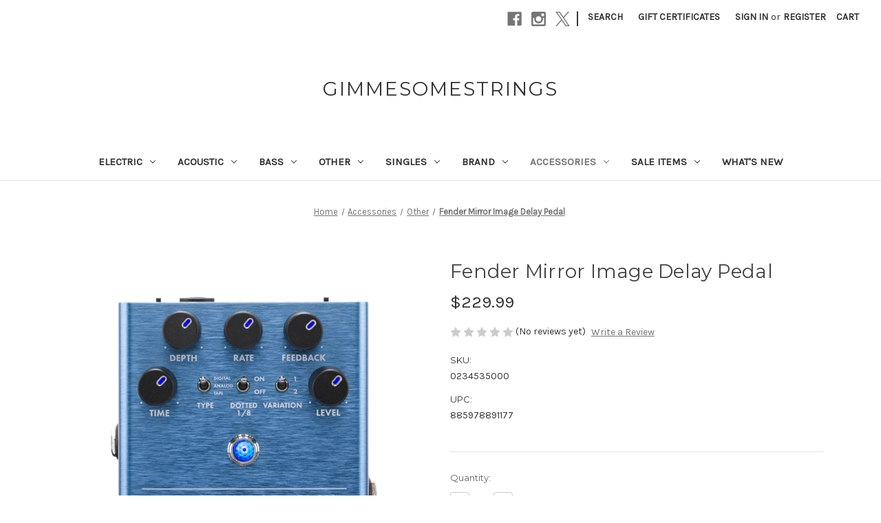

--- FILE ---
content_type: text/html; charset=UTF-8
request_url: https://gimmesomestrings.com/fender-mirror-image-delay-pedal/
body_size: 23947
content:


<!DOCTYPE html>
<html class="no-js" lang="en">
    <head>
        <title>Fender Mirror Image Delay Pedal | GimmeSomeStrings</title>
        <link rel="dns-prefetch preconnect" href="https://cdn11.bigcommerce.com/s-bw2ssiz1lb" crossorigin><link rel="dns-prefetch preconnect" href="https://fonts.googleapis.com/" crossorigin><link rel="dns-prefetch preconnect" href="https://fonts.gstatic.com/" crossorigin>
        <meta property="product:price:amount" content="229.99" /><meta property="product:price:currency" content="USD" /><meta property="og:url" content="https://gimmesomestrings.com/fender-mirror-image-delay-pedal/" /><meta property="og:site_name" content="GimmeSomeStrings" /><meta name="description" content="This new reverb stompbox-style pedal from Fender gives you a wide variety of delay effect options.  FREE shipping anywhere in the US!"><link rel='canonical' href='https://gimmesomestrings.com/fender-mirror-image-delay-pedal/' /><meta name='platform' content='bigcommerce.stencil' /><meta property="og:type" content="product" />
<meta property="og:title" content="Fender Mirror Image Delay Pedal" />
<meta property="og:description" content="This new reverb stompbox-style pedal from Fender gives you a wide variety of delay effect options.  FREE shipping anywhere in the US!" />
<meta property="og:image" content="https://cdn11.bigcommerce.com/s-bw2ssiz1lb/products/863/images/1939/mirror_image_1__92249.1541868229.386.513.png?c=2" />
<meta property="fb:admins" content="DELO_Z@YAHOO.COM" />
<meta property="og:availability" content="instock" />
<meta property="pinterest:richpins" content="enabled" />
        
         

        <link href="https://cdn11.bigcommerce.com/s-bw2ssiz1lb/product_images/logo%202017%2048x48%20favicon.jpg?t=1520902554" rel="shortcut icon">
        <meta name="viewport" content="width=device-width, initial-scale=1">

        <script nonce="">
            document.documentElement.className = document.documentElement.className.replace('no-js', 'js');
        </script>

        <script nonce="">
    function browserSupportsAllFeatures() {
        return window.Promise
            && window.fetch
            && window.URL
            && window.URLSearchParams
            && window.WeakMap
            // object-fit support
            && ('objectFit' in document.documentElement.style);
    }

    function loadScript(src) {
        var js = document.createElement('script');
        js.src = src;
        js.onerror = function () {
            console.error('Failed to load polyfill script ' + src);
        };
        document.head.appendChild(js);
    }

    if (!browserSupportsAllFeatures()) {
        loadScript('https://cdn11.bigcommerce.com/s-bw2ssiz1lb/stencil/2164c5a0-cfa8-013e-42c4-42b28f0e6fb6/dist/theme-bundle.polyfills.js');
    }
</script>
        <script nonce="">window.consentManagerTranslations = `{"locale":"en","locales":{"consent_manager.data_collection_warning":"en","consent_manager.accept_all_cookies":"en","consent_manager.gdpr_settings":"en","consent_manager.data_collection_preferences":"en","consent_manager.manage_data_collection_preferences":"en","consent_manager.use_data_by_cookies":"en","consent_manager.data_categories_table":"en","consent_manager.allow":"en","consent_manager.accept":"en","consent_manager.deny":"en","consent_manager.dismiss":"en","consent_manager.reject_all":"en","consent_manager.category":"en","consent_manager.purpose":"en","consent_manager.functional_category":"en","consent_manager.functional_purpose":"en","consent_manager.analytics_category":"en","consent_manager.analytics_purpose":"en","consent_manager.targeting_category":"en","consent_manager.advertising_category":"en","consent_manager.advertising_purpose":"en","consent_manager.essential_category":"en","consent_manager.esential_purpose":"en","consent_manager.yes":"en","consent_manager.no":"en","consent_manager.not_available":"en","consent_manager.cancel":"en","consent_manager.save":"en","consent_manager.back_to_preferences":"en","consent_manager.close_without_changes":"en","consent_manager.unsaved_changes":"en","consent_manager.by_using":"en","consent_manager.agree_on_data_collection":"en","consent_manager.change_preferences":"en","consent_manager.cancel_dialog_title":"en","consent_manager.privacy_policy":"en","consent_manager.allow_category_tracking":"en","consent_manager.disallow_category_tracking":"en"},"translations":{"consent_manager.data_collection_warning":"We use cookies (and other similar technologies) to collect data to improve your shopping experience.","consent_manager.accept_all_cookies":"Accept All Cookies","consent_manager.gdpr_settings":"Settings","consent_manager.data_collection_preferences":"Website Data Collection Preferences","consent_manager.manage_data_collection_preferences":"Manage Website Data Collection Preferences","consent_manager.use_data_by_cookies":" uses data collected by cookies and JavaScript libraries to improve your shopping experience.","consent_manager.data_categories_table":"The table below outlines how we use this data by category. To opt out of a category of data collection, select 'No' and save your preferences.","consent_manager.allow":"Allow","consent_manager.accept":"Accept","consent_manager.deny":"Deny","consent_manager.dismiss":"Dismiss","consent_manager.reject_all":"Reject all","consent_manager.category":"Category","consent_manager.purpose":"Purpose","consent_manager.functional_category":"Functional","consent_manager.functional_purpose":"Enables enhanced functionality, such as videos and live chat. If you do not allow these, then some or all of these functions may not work properly.","consent_manager.analytics_category":"Analytics","consent_manager.analytics_purpose":"Provide statistical information on site usage, e.g., web analytics so we can improve this website over time.","consent_manager.targeting_category":"Targeting","consent_manager.advertising_category":"Advertising","consent_manager.advertising_purpose":"Used to create profiles or personalize content to enhance your shopping experience.","consent_manager.essential_category":"Essential","consent_manager.esential_purpose":"Essential for the site and any requested services to work, but do not perform any additional or secondary function.","consent_manager.yes":"Yes","consent_manager.no":"No","consent_manager.not_available":"N/A","consent_manager.cancel":"Cancel","consent_manager.save":"Save","consent_manager.back_to_preferences":"Back to Preferences","consent_manager.close_without_changes":"You have unsaved changes to your data collection preferences. Are you sure you want to close without saving?","consent_manager.unsaved_changes":"You have unsaved changes","consent_manager.by_using":"By using our website, you're agreeing to our","consent_manager.agree_on_data_collection":"By using our website, you're agreeing to the collection of data as described in our ","consent_manager.change_preferences":"You can change your preferences at any time","consent_manager.cancel_dialog_title":"Are you sure you want to cancel?","consent_manager.privacy_policy":"Privacy Policy","consent_manager.allow_category_tracking":"Allow [CATEGORY_NAME] tracking","consent_manager.disallow_category_tracking":"Disallow [CATEGORY_NAME] tracking"}}`;</script>

        <script nonce="">
            window.lazySizesConfig = window.lazySizesConfig || {};
            window.lazySizesConfig.loadMode = 1;
        </script>
        <script nonce="" async src="https://cdn11.bigcommerce.com/s-bw2ssiz1lb/stencil/2164c5a0-cfa8-013e-42c4-42b28f0e6fb6/dist/theme-bundle.head_async.js"></script>
        
        <link href="https://fonts.googleapis.com/css?family=Montserrat:400%7CKarla:400&display=block" rel="stylesheet">
        
        <script nonce="" async src="https://cdn11.bigcommerce.com/s-bw2ssiz1lb/stencil/2164c5a0-cfa8-013e-42c4-42b28f0e6fb6/dist/theme-bundle.font.js"></script>

        <link data-stencil-stylesheet href="https://cdn11.bigcommerce.com/s-bw2ssiz1lb/stencil/2164c5a0-cfa8-013e-42c4-42b28f0e6fb6/css/theme-b5edb900-d123-013e-67db-227b0696a291.css" rel="stylesheet">

        <!-- Start Tracking Code for analytics_googleanalytics4 -->

<script data-cfasync="false" src="https://cdn11.bigcommerce.com/shared/js/google_analytics4_bodl_subscribers-358423becf5d870b8b603a81de597c10f6bc7699.js" integrity="sha256-gtOfJ3Avc1pEE/hx6SKj/96cca7JvfqllWA9FTQJyfI=" crossorigin="anonymous"></script>
<script data-cfasync="false">
  (function () {
    window.dataLayer = window.dataLayer || [];

    function gtag(){
        dataLayer.push(arguments);
    }

    function initGA4(event) {
         function setupGtag() {
            function configureGtag() {
                gtag('js', new Date());
                gtag('set', 'developer_id.dMjk3Nj', true);
                gtag('config', 'G-1NXHBGSW9G');
            }

            var script = document.createElement('script');

            script.src = 'https://www.googletagmanager.com/gtag/js?id=G-1NXHBGSW9G';
            script.async = true;
            script.onload = configureGtag;

            document.head.appendChild(script);
        }

        setupGtag();

        if (typeof subscribeOnBodlEvents === 'function') {
            subscribeOnBodlEvents('G-1NXHBGSW9G', false);
        }

        window.removeEventListener(event.type, initGA4);
    }

    

    var eventName = document.readyState === 'complete' ? 'consentScriptsLoaded' : 'DOMContentLoaded';
    window.addEventListener(eventName, initGA4, false);
  })()
</script>

<!-- End Tracking Code for analytics_googleanalytics4 -->

<!-- Start Tracking Code for analytics_siteverification -->

<meta name="google-site-verification" content="qsYURJvkY91is_NAejDhLo_BEyFmWfIrBgLOgiifwRw" />

<!-- End Tracking Code for analytics_siteverification -->


<script type="text/javascript" src="https://checkout-sdk.bigcommerce.com/v1/loader.js" defer ></script>
<script src="https://www.google.com/recaptcha/api.js" async defer></script>
<script type="text/javascript">
var BCData = {"product_attributes":{"sku":"0234535000","upc":"885978891177 ","mpn":null,"gtin":"885978891177 ","weight":null,"base":true,"image":null,"price":{"without_tax":{"formatted":"$229.99","value":229.99,"currency":"USD"},"tax_label":"Tax"},"stock":null,"instock":true,"stock_message":null,"purchasable":true,"purchasing_message":null,"call_for_price_message":null}};
</script>
<!-- Global site tag (gtag.js) - Google Ads: AW-967118828 -->
<script async src="https://www.googletagmanager.com/gtag/js?id=AW-967118828"></script>
<script>
  window.dataLayer = window.dataLayer || [];
  function gtag(){dataLayer.push(arguments);}
  gtag('js', new Date());

  gtag('config', 'AW-967118828');
  gtag('set', 'developer_id.dMjk3Nj', true);
</script>
<!-- GA4 Code Start: View Product Content -->
<script>
  gtag('event', 'view_item', {
    send_to: 'AW-967118828',
    ecomm_pagetype: 'product',
    currency: 'USD',
    items: [{
      id: '0234535000',
      name: 'Fender Mirror Image Delay Pedal',
      quantity: 1,
      google_business_vertical: 'retail',
      currency: "USD",
      price: 229.99,
    }],
    value: 229.99,
  });
</script>

 <script data-cfasync="false" src="https://microapps.bigcommerce.com/bodl-events/1.9.4/index.js" integrity="sha256-Y0tDj1qsyiKBRibKllwV0ZJ1aFlGYaHHGl/oUFoXJ7Y=" nonce="" crossorigin="anonymous"></script>
 <script data-cfasync="false" nonce="">

 (function() {
    function decodeBase64(base64) {
       const text = atob(base64);
       const length = text.length;
       const bytes = new Uint8Array(length);
       for (let i = 0; i < length; i++) {
          bytes[i] = text.charCodeAt(i);
       }
       const decoder = new TextDecoder();
       return decoder.decode(bytes);
    }
    window.bodl = JSON.parse(decodeBase64("[base64]"));
 })()

 </script>

<script nonce="">
(function () {
    var xmlHttp = new XMLHttpRequest();

    xmlHttp.open('POST', 'https://bes.gcp.data.bigcommerce.com/nobot');
    xmlHttp.setRequestHeader('Content-Type', 'application/json');
    xmlHttp.send('{"store_id":"999853517","timezone_offset":"0.0","timestamp":"2026-01-30T18:23:41.55909100Z","visit_id":"e2934181-4e43-46d7-a4d4-aba05016f3d4","channel_id":1}');
})();
</script>

    </head>
    <body>
        <svg data-src="https://cdn11.bigcommerce.com/s-bw2ssiz1lb/stencil/2164c5a0-cfa8-013e-42c4-42b28f0e6fb6/img/icon-sprite.svg" class="icons-svg-sprite"></svg>

        <a href="#main-content" class="skip-to-main-link">Skip to main content</a>
<header class="header" role="banner">
    <a href="#" class="mobileMenu-toggle" data-mobile-menu-toggle="menu">
        <span class="mobileMenu-toggleIcon">Toggle menu</span>
    </a>
    <nav class="navUser">
        

    <ul class="navUser-section navUser-section--alt">
        <li class="navUser-item">
            <a class="navUser-action navUser-item--compare"
               href="/compare"
               data-compare-nav
               aria-label="Compare"
            >
                Compare <span class="countPill countPill--positive countPill--alt"></span>
            </a>
        </li>
            <li class="navUser-item navUser-item--social">
                    <ul class="socialLinks socialLinks--alt">
                <li class="socialLinks-item">
                    <a class="icon icon--facebook"
                    href="https://www.facebook.com/GimmeSomeStrings-157233237672795/"
                    target="_blank"
                    rel="noopener"
                    title="Facebook"
                    >
                        <span class="aria-description--hidden">Facebook</span>
                        <svg>
                            <use href="#icon-facebook"/>
                        </svg>
                    </a>
                </li>
                <li class="socialLinks-item">
                    <a class="icon icon--instagram"
                    href="https://www.instagram.com/gimmesomestrings/"
                    target="_blank"
                    rel="noopener"
                    title="Instagram"
                    >
                        <span class="aria-description--hidden">Instagram</span>
                        <svg>
                            <use href="#icon-instagram"/>
                        </svg>
                    </a>
                </li>
                <li class="socialLinks-item">
                    <a class="icon icon--x"
                    href="https://twitter.com/GimmeStrings"
                    target="_blank"
                    rel="noopener"
                    title="X"
                    >
                        <span class="aria-description--hidden">X</span>
                        <svg>
                            <use href="#icon-x"/>
                        </svg>
                    </a>
                </li>
    </ul>
            </li>
            <li class="navUser-item navUser-item--divider">|</li>
        <li class="navUser-item">
            <button class="navUser-action navUser-action--quickSearch"
               type="button"
               id="quick-search-expand"
               data-search="quickSearch"
               aria-controls="quickSearch"
               aria-label="Search"
            >
                Search
            </button>
        </li>
            <li class="navUser-item">
                <a class="navUser-action"
                   href="/giftcertificates.php"
                   aria-label="Gift Certificates"
                >
                    Gift Certificates
                </a>
            </li>
        <li class="navUser-item navUser-item--account">
                <a class="navUser-action"
                   href="/login.php"
                   aria-label="Sign in"
                >
                    Sign in
                </a>
                    <span class="navUser-or">or</span>
                    <a class="navUser-action"
                       href="/login.php?action&#x3D;create_account"
                       aria-label="Register"
                    >
                        Register
                    </a>
        </li>
        <li class="navUser-item navUser-item--cart">
            <a class="navUser-action"
               data-cart-preview
               data-dropdown="cart-preview-dropdown"
               data-options="align:right"
               href="/cart.php"
               aria-label="Cart with 0 items"
            >
                <span class="navUser-item-cartLabel">Cart</span>
                <span class="countPill cart-quantity"></span>
            </a>

            <div class="dropdown-menu" id="cart-preview-dropdown" data-dropdown-content aria-hidden="true"></div>
        </li>
    </ul>
    <div class="dropdown dropdown--quickSearch" id="quickSearch" aria-hidden="true" data-prevent-quick-search-close>
        <div class="container">
    <form class="form" data-url="/search.php" data-quick-search-form>
        <fieldset class="form-fieldset">
            <div class="form-field">
                <label class="is-srOnly" for="nav-quick-search">Search</label>
                <input class="form-input"
                       data-search-quick
                       name="nav-quick-search"
                       id="nav-quick-search"
                       data-error-message="Search field cannot be empty."
                       placeholder="Search the store"
                       autocomplete="off"
                >
            </div>
        </fieldset>
    </form>
    <section class="quickSearchResults" data-bind="html: results"></section>
    <p role="status"
       aria-live="polite"
       class="aria-description--hidden"
       data-search-aria-message-predefined-text="product results for"
    ></p>
</div>
    </div>
</nav>

        <div class="header-logo header-logo--center">
            <a href="https://gimmesomestrings.com/" class="header-logo__link" data-header-logo-link>
    <span class="header-logo-text">GimmeSomeStrings</span>
</a>
        </div>
    <div class="navPages-container" id="menu" data-menu>
        <nav class="navPages">
    <div class="navPages-quickSearch">
        <div class="container">
    <form class="form" data-url="/search.php" data-quick-search-form>
        <fieldset class="form-fieldset">
            <div class="form-field">
                <label class="is-srOnly" for="nav-menu-quick-search">Search</label>
                <input class="form-input"
                       data-search-quick
                       name="nav-menu-quick-search"
                       id="nav-menu-quick-search"
                       data-error-message="Search field cannot be empty."
                       placeholder="Search the store"
                       autocomplete="off"
                >
            </div>
        </fieldset>
    </form>
    <section class="quickSearchResults" data-bind="html: results"></section>
    <p role="status"
       aria-live="polite"
       class="aria-description--hidden"
       data-search-aria-message-predefined-text="product results for"
    ></p>
</div>
    </div>
    <ul class="navPages-list">
            <li class="navPages-item">
                <a class="navPages-action has-subMenu"
   href="https://gimmesomestrings.com/electric"
   data-collapsible="navPages-25"
>
    Electric
    <i class="icon navPages-action-moreIcon" aria-hidden="true">
        <svg><use href="#icon-chevron-down" /></svg>
    </i>
</a>
<div class="navPage-subMenu" id="navPages-25" aria-hidden="true" tabindex="-1">
    <ul class="navPage-subMenu-list">
        <li class="navPage-subMenu-item">
            <a class="navPage-subMenu-action navPages-action"
               href="https://gimmesomestrings.com/electric"
               aria-label="All Electric"
            >
                All Electric
            </a>
        </li>
            <li class="navPage-subMenu-item">
                    <a class="navPage-subMenu-action navPages-action"
                       href="https://gimmesomestrings.com/nickel-plated-steel/"
                       aria-label="Nickel-Plated Steel"
                    >
                        Nickel-Plated Steel
                    </a>
            </li>
            <li class="navPage-subMenu-item">
                    <a class="navPage-subMenu-action navPages-action"
                       href="https://gimmesomestrings.com/stainless-steel/"
                       aria-label="Stainless Steel"
                    >
                        Stainless Steel
                    </a>
            </li>
            <li class="navPage-subMenu-item">
                    <a class="navPage-subMenu-action navPages-action"
                       href="https://gimmesomestrings.com/pure-nickel/"
                       aria-label="Pure Nickel"
                    >
                        Pure Nickel
                    </a>
            </li>
            <li class="navPage-subMenu-item">
                    <a class="navPage-subMenu-action navPages-action"
                       href="https://gimmesomestrings.com/flatwound/"
                       aria-label="Flatwound"
                    >
                        Flatwound
                    </a>
            </li>
    </ul>
</div>
            </li>
            <li class="navPages-item">
                <a class="navPages-action has-subMenu"
   href="https://gimmesomestrings.com/acoustic"
   data-collapsible="navPages-27"
>
    Acoustic
    <i class="icon navPages-action-moreIcon" aria-hidden="true">
        <svg><use href="#icon-chevron-down" /></svg>
    </i>
</a>
<div class="navPage-subMenu" id="navPages-27" aria-hidden="true" tabindex="-1">
    <ul class="navPage-subMenu-list">
        <li class="navPage-subMenu-item">
            <a class="navPage-subMenu-action navPages-action"
               href="https://gimmesomestrings.com/acoustic"
               aria-label="All Acoustic"
            >
                All Acoustic
            </a>
        </li>
            <li class="navPage-subMenu-item">
                    <a class="navPage-subMenu-action navPages-action"
                       href="https://gimmesomestrings.com/shop/instrument/acoustic-guitar-strings/80-20-bronze/"
                       aria-label="80/20 Bronze"
                    >
                        80/20 Bronze
                    </a>
            </li>
            <li class="navPage-subMenu-item">
                    <a class="navPage-subMenu-action navPages-action"
                       href="https://gimmesomestrings.com/shop/instrument/acoustic-guitar-strings/phosphor-bronze/"
                       aria-label="Phosphor Bronze"
                    >
                        Phosphor Bronze
                    </a>
            </li>
            <li class="navPage-subMenu-item">
                    <a class="navPage-subMenu-action navPages-action"
                       href="https://gimmesomestrings.com/shop/instrument/acoustic-guitar-strings/specialty-other/"
                       aria-label="Specialty/Other"
                    >
                        Specialty/Other
                    </a>
            </li>
    </ul>
</div>
            </li>
            <li class="navPages-item">
                <a class="navPages-action has-subMenu"
   href="https://gimmesomestrings.com/bass"
   data-collapsible="navPages-28"
>
    Bass
    <i class="icon navPages-action-moreIcon" aria-hidden="true">
        <svg><use href="#icon-chevron-down" /></svg>
    </i>
</a>
<div class="navPage-subMenu" id="navPages-28" aria-hidden="true" tabindex="-1">
    <ul class="navPage-subMenu-list">
        <li class="navPage-subMenu-item">
            <a class="navPage-subMenu-action navPages-action"
               href="https://gimmesomestrings.com/bass"
               aria-label="All Bass"
            >
                All Bass
            </a>
        </li>
            <li class="navPage-subMenu-item">
                    <a class="navPage-subMenu-action navPages-action"
                       href="https://gimmesomestrings.com/shop/instrument/bass-guitar-strings/flatwound-bass-strings/"
                       aria-label="Flat Wound Bass Strings"
                    >
                        Flat Wound Bass Strings
                    </a>
            </li>
    </ul>
</div>
            </li>
            <li class="navPages-item">
                <a class="navPages-action has-subMenu"
   href="https://gimmesomestrings.com/other-2/"
   data-collapsible="navPages-229"
>
    Other
    <i class="icon navPages-action-moreIcon" aria-hidden="true">
        <svg><use href="#icon-chevron-down" /></svg>
    </i>
</a>
<div class="navPage-subMenu" id="navPages-229" aria-hidden="true" tabindex="-1">
    <ul class="navPage-subMenu-list">
        <li class="navPage-subMenu-item">
            <a class="navPage-subMenu-action navPages-action"
               href="https://gimmesomestrings.com/other-2/"
               aria-label="All Other"
            >
                All Other
            </a>
        </li>
            <li class="navPage-subMenu-item">
                    <a class="navPage-subMenu-action navPages-action has-subMenu"
                       href="https://gimmesomestrings.com/shop/instrument/mandolin/"
                       aria-label="Mandolin"
                    >
                        Mandolin
                        <span class="collapsible-icon-wrapper"
                            data-collapsible="navPages-149"
                            data-collapsible-disabled-breakpoint="medium"
                            data-collapsible-disabled-state="open"
                            data-collapsible-enabled-state="closed"
                        >
                            <i class="icon navPages-action-moreIcon" aria-hidden="true">
                                <svg><use href="#icon-chevron-down" /></svg>
                            </i>
                        </span>
                    </a>
                    <ul class="navPage-childList" id="navPages-149">
                        <li class="navPage-childList-item">
                            <a class="navPage-childList-action navPages-action"
                               href="https://gimmesomestrings.com/other-instruments/mandolin-strings/mandola-strings/"
                               aria-label="Mandola Strings"
                            >
                                Mandola Strings
                            </a>
                        </li>
                    </ul>
            </li>
            <li class="navPage-subMenu-item">
                    <a class="navPage-subMenu-action navPages-action"
                       href="https://gimmesomestrings.com/other/banjo/"
                       aria-label="Banjo"
                    >
                        Banjo
                    </a>
            </li>
            <li class="navPage-subMenu-item">
                    <a class="navPage-subMenu-action navPages-action"
                       href="https://gimmesomestrings.com/other/classical/"
                       aria-label="Classical"
                    >
                        Classical
                    </a>
            </li>
            <li class="navPage-subMenu-item">
                    <a class="navPage-subMenu-action navPages-action"
                       href="https://gimmesomestrings.com/other/ukulele/"
                       aria-label="Ukulele"
                    >
                        Ukulele
                    </a>
            </li>
            <li class="navPage-subMenu-item">
                    <a class="navPage-subMenu-action navPages-action has-subMenu"
                       href="https://gimmesomestrings.com/other/world/"
                       aria-label="World"
                    >
                        World
                        <span class="collapsible-icon-wrapper"
                            data-collapsible="navPages-158"
                            data-collapsible-disabled-breakpoint="medium"
                            data-collapsible-disabled-state="open"
                            data-collapsible-enabled-state="closed"
                        >
                            <i class="icon navPages-action-moreIcon" aria-hidden="true">
                                <svg><use href="#icon-chevron-down" /></svg>
                            </i>
                        </span>
                    </a>
                    <ul class="navPage-childList" id="navPages-158">
                        <li class="navPage-childList-item">
                            <a class="navPage-childList-action navPages-action"
                               href="https://gimmesomestrings.com/other-instruments/world-instruments/bajo-quinto/"
                               aria-label="Bajo Quinto"
                            >
                                Bajo Quinto
                            </a>
                        </li>
                    </ul>
            </li>
            <li class="navPage-subMenu-item">
                    <a class="navPage-subMenu-action navPages-action"
                       href="https://gimmesomestrings.com/other-instruments/pedal-steel/"
                       aria-label="Pedal Steel"
                    >
                        Pedal Steel
                    </a>
            </li>
    </ul>
</div>
            </li>
            <li class="navPages-item">
                <a class="navPages-action has-subMenu"
   href="https://gimmesomestrings.com/singles/-1/"
   data-collapsible="navPages-223"
>
    Singles
    <i class="icon navPages-action-moreIcon" aria-hidden="true">
        <svg><use href="#icon-chevron-down" /></svg>
    </i>
</a>
<div class="navPage-subMenu" id="navPages-223" aria-hidden="true" tabindex="-1">
    <ul class="navPage-subMenu-list">
        <li class="navPage-subMenu-item">
            <a class="navPage-subMenu-action navPages-action"
               href="https://gimmesomestrings.com/singles/-1/"
               aria-label="All Singles"
            >
                All Singles
            </a>
        </li>
            <li class="navPage-subMenu-item">
                    <a class="navPage-subMenu-action navPages-action"
                       href="https://gimmesomestrings.com/acoustic/-1/"
                       aria-label="Acoustic"
                    >
                        Acoustic
                    </a>
            </li>
            <li class="navPage-subMenu-item">
                    <a class="navPage-subMenu-action navPages-action"
                       href="https://gimmesomestrings.com/electric/-1/"
                       aria-label="Electric"
                    >
                        Electric
                    </a>
            </li>
            <li class="navPage-subMenu-item">
                    <a class="navPage-subMenu-action navPages-action"
                       href="https://gimmesomestrings.com/bass/-1/"
                       aria-label="Bass"
                    >
                        Bass
                    </a>
            </li>
            <li class="navPage-subMenu-item">
                    <a class="navPage-subMenu-action navPages-action"
                       href="https://gimmesomestrings.com/orchestral/"
                       aria-label="Orchestral"
                    >
                        Orchestral
                    </a>
            </li>
            <li class="navPage-subMenu-item">
                    <a class="navPage-subMenu-action navPages-action"
                       href="https://gimmesomestrings.com/other/"
                       aria-label="Other"
                    >
                        Other
                    </a>
            </li>
    </ul>
</div>
            </li>
            <li class="navPages-item">
                <a class="navPages-action has-subMenu"
   href="https://gimmesomestrings.com/brands/"
   data-collapsible="navPages-36"
>
    Brand
    <i class="icon navPages-action-moreIcon" aria-hidden="true">
        <svg><use href="#icon-chevron-down" /></svg>
    </i>
</a>
<div class="navPage-subMenu" id="navPages-36" aria-hidden="true" tabindex="-1">
    <ul class="navPage-subMenu-list">
        <li class="navPage-subMenu-item">
            <a class="navPage-subMenu-action navPages-action"
               href="https://gimmesomestrings.com/brands/"
               aria-label="All Brand"
            >
                All Brand
            </a>
        </li>
            <li class="navPage-subMenu-item">
                    <a class="navPage-subMenu-action navPages-action"
                       href="https://gimmesomestrings.com/shop/brand/aquila/"
                       aria-label="Aquila"
                    >
                        Aquila
                    </a>
            </li>
            <li class="navPage-subMenu-item">
                    <a class="navPage-subMenu-action navPages-action"
                       href="https://gimmesomestrings.com/shop/brand/alloy5109/"
                       aria-label="Alloy5109"
                    >
                        Alloy5109
                    </a>
            </li>
            <li class="navPage-subMenu-item">
                    <a class="navPage-subMenu-action navPages-action"
                       href="https://gimmesomestrings.com/shop/brand/black-diamond/"
                       aria-label="Black Diamond"
                    >
                        Black Diamond
                    </a>
            </li>
            <li class="navPage-subMenu-item">
                    <a class="navPage-subMenu-action navPages-action has-subMenu"
                       href="https://gimmesomestrings.com/brands/cleartone/"
                       aria-label="Cleartone"
                    >
                        Cleartone
                        <span class="collapsible-icon-wrapper"
                            data-collapsible="navPages-50"
                            data-collapsible-disabled-breakpoint="medium"
                            data-collapsible-disabled-state="open"
                            data-collapsible-enabled-state="closed"
                        >
                            <i class="icon navPages-action-moreIcon" aria-hidden="true">
                                <svg><use href="#icon-chevron-down" /></svg>
                            </i>
                        </span>
                    </a>
                    <ul class="navPage-childList" id="navPages-50">
                        <li class="navPage-childList-item">
                            <a class="navPage-childList-action navPages-action"
                               href="https://gimmesomestrings.com/strings/brands/cleartone/electric/"
                               aria-label="Electric"
                            >
                                Electric
                            </a>
                        </li>
                        <li class="navPage-childList-item">
                            <a class="navPage-childList-action navPages-action"
                               href="https://gimmesomestrings.com/strings/brands/cleartone/acoustic/"
                               aria-label="Acoustic"
                            >
                                Acoustic
                            </a>
                        </li>
                        <li class="navPage-childList-item">
                            <a class="navPage-childList-action navPages-action"
                               href="https://gimmesomestrings.com/bass-1/"
                               aria-label="Bass"
                            >
                                Bass
                            </a>
                        </li>
                    </ul>
            </li>
            <li class="navPage-subMenu-item">
                    <a class="navPage-subMenu-action navPages-action"
                       href="https://gimmesomestrings.com/shop/brand/core-bond-strings/"
                       aria-label="Core-bond Strings"
                    >
                        Core-bond Strings
                    </a>
            </li>
            <li class="navPage-subMenu-item">
                    <a class="navPage-subMenu-action navPages-action has-subMenu"
                       href="https://gimmesomestrings.com/curt-mangan/"
                       aria-label="Curt Mangan"
                    >
                        Curt Mangan
                        <span class="collapsible-icon-wrapper"
                            data-collapsible="navPages-178"
                            data-collapsible-disabled-breakpoint="medium"
                            data-collapsible-disabled-state="open"
                            data-collapsible-enabled-state="closed"
                        >
                            <i class="icon navPages-action-moreIcon" aria-hidden="true">
                                <svg><use href="#icon-chevron-down" /></svg>
                            </i>
                        </span>
                    </a>
                    <ul class="navPage-childList" id="navPages-178">
                        <li class="navPage-childList-item">
                            <a class="navPage-childList-action navPages-action"
                               href="https://gimmesomestrings.com/shop/brand/curt-mangan/acoustic-strings/"
                               aria-label="Acoustic strings"
                            >
                                Acoustic strings
                            </a>
                        </li>
                        <li class="navPage-childList-item">
                            <a class="navPage-childList-action navPages-action"
                               href="https://gimmesomestrings.com/shop/brand/curt-mangan/bass-strings/"
                               aria-label="Bass strings"
                            >
                                Bass strings
                            </a>
                        </li>
                        <li class="navPage-childList-item">
                            <a class="navPage-childList-action navPages-action"
                               href="https://gimmesomestrings.com/shop/brand/curt-mangan/electric/"
                               aria-label="Electric strings"
                            >
                                Electric strings
                            </a>
                        </li>
                        <li class="navPage-childList-item">
                            <a class="navPage-childList-action navPages-action"
                               href="https://gimmesomestrings.com/shop/brand/curt-mangan/mandolin-strings/"
                               aria-label="Mandolin strings"
                            >
                                Mandolin strings
                            </a>
                        </li>
                    </ul>
            </li>
            <li class="navPage-subMenu-item">
                    <a class="navPage-subMenu-action navPages-action"
                       href="https://gimmesomestrings.com/shop/brand/dandrea/"
                       aria-label="D&#x27;Andrea"
                    >
                        D&#x27;Andrea
                    </a>
            </li>
            <li class="navPage-subMenu-item">
                    <a class="navPage-subMenu-action navPages-action has-subMenu"
                       href="https://gimmesomestrings.com/strings/brand/daddario/"
                       aria-label="D’Addario"
                    >
                        D’Addario
                        <span class="collapsible-icon-wrapper"
                            data-collapsible="navPages-122"
                            data-collapsible-disabled-breakpoint="medium"
                            data-collapsible-disabled-state="open"
                            data-collapsible-enabled-state="closed"
                        >
                            <i class="icon navPages-action-moreIcon" aria-hidden="true">
                                <svg><use href="#icon-chevron-down" /></svg>
                            </i>
                        </span>
                    </a>
                    <ul class="navPage-childList" id="navPages-122">
                        <li class="navPage-childList-item">
                            <a class="navPage-childList-action navPages-action"
                               href="https://gimmesomestrings.com/strings/brand/daddario/electric/"
                               aria-label="Electric"
                            >
                                Electric
                            </a>
                        </li>
                        <li class="navPage-childList-item">
                            <a class="navPage-childList-action navPages-action"
                               href="https://gimmesomestrings.com/shop/brand/daddario/orchestral/"
                               aria-label="Orchestral"
                            >
                                Orchestral
                            </a>
                        </li>
                        <li class="navPage-childList-item">
                            <a class="navPage-childList-action navPages-action"
                               href="https://gimmesomestrings.com/strings/brand/daddario/acoustic/"
                               aria-label="Acoustic"
                            >
                                Acoustic
                            </a>
                        </li>
                        <li class="navPage-childList-item">
                            <a class="navPage-childList-action navPages-action"
                               href="https://gimmesomestrings.com/strings/brand/daddario/bass/"
                               aria-label="Bass"
                            >
                                Bass
                            </a>
                        </li>
                        <li class="navPage-childList-item">
                            <a class="navPage-childList-action navPages-action"
                               href="https://gimmesomestrings.com/strings/brand/daddario/classical/"
                               aria-label="Classical"
                            >
                                Classical
                            </a>
                        </li>
                        <li class="navPage-childList-item">
                            <a class="navPage-childList-action navPages-action"
                               href="https://gimmesomestrings.com/shop/brand/daddario/nyxl-strings/"
                               aria-label="NYXL Strings"
                            >
                                NYXL Strings
                            </a>
                        </li>
                        <li class="navPage-childList-item">
                            <a class="navPage-childList-action navPages-action"
                               href="https://gimmesomestrings.com/strings/brand/daddario/other/"
                               aria-label="Other"
                            >
                                Other
                            </a>
                        </li>
                    </ul>
            </li>
            <li class="navPage-subMenu-item">
                    <a class="navPage-subMenu-action navPages-action has-subMenu"
                       href="https://gimmesomestrings.com/brands/dr/"
                       aria-label="DR"
                    >
                        DR
                        <span class="collapsible-icon-wrapper"
                            data-collapsible="navPages-47"
                            data-collapsible-disabled-breakpoint="medium"
                            data-collapsible-disabled-state="open"
                            data-collapsible-enabled-state="closed"
                        >
                            <i class="icon navPages-action-moreIcon" aria-hidden="true">
                                <svg><use href="#icon-chevron-down" /></svg>
                            </i>
                        </span>
                    </a>
                    <ul class="navPage-childList" id="navPages-47">
                        <li class="navPage-childList-item">
                            <a class="navPage-childList-action navPages-action"
                               href="https://gimmesomestrings.com/shop/brand/dr/electric/"
                               aria-label="Electric"
                            >
                                Electric
                            </a>
                        </li>
                        <li class="navPage-childList-item">
                            <a class="navPage-childList-action navPages-action"
                               href="https://gimmesomestrings.com/strings/brands/dr/other/"
                               aria-label="Other"
                            >
                                Other
                            </a>
                        </li>
                        <li class="navPage-childList-item">
                            <a class="navPage-childList-action navPages-action"
                               href="https://gimmesomestrings.com/shop/brand/dr/acoustic/"
                               aria-label="Acoustic"
                            >
                                Acoustic
                            </a>
                        </li>
                        <li class="navPage-childList-item">
                            <a class="navPage-childList-action navPages-action"
                               href="https://gimmesomestrings.com/shop/brand/dr/bass/"
                               aria-label="Bass"
                            >
                                Bass
                            </a>
                        </li>
                    </ul>
            </li>
            <li class="navPage-subMenu-item">
                    <a class="navPage-subMenu-action navPages-action"
                       href="https://gimmesomestrings.com/strings/brand/dunlop/"
                       aria-label="Dunlop"
                    >
                        Dunlop
                    </a>
            </li>
            <li class="navPage-subMenu-item">
                    <a class="navPage-subMenu-action navPages-action has-subMenu"
                       href="https://gimmesomestrings.com/brands/elixir/"
                       aria-label="Elixir"
                    >
                        Elixir
                        <span class="collapsible-icon-wrapper"
                            data-collapsible="navPages-53"
                            data-collapsible-disabled-breakpoint="medium"
                            data-collapsible-disabled-state="open"
                            data-collapsible-enabled-state="closed"
                        >
                            <i class="icon navPages-action-moreIcon" aria-hidden="true">
                                <svg><use href="#icon-chevron-down" /></svg>
                            </i>
                        </span>
                    </a>
                    <ul class="navPage-childList" id="navPages-53">
                        <li class="navPage-childList-item">
                            <a class="navPage-childList-action navPages-action"
                               href="https://gimmesomestrings.com/shop/brand/elixir/electric/"
                               aria-label="Electric"
                            >
                                Electric
                            </a>
                        </li>
                        <li class="navPage-childList-item">
                            <a class="navPage-childList-action navPages-action"
                               href="https://gimmesomestrings.com/shop/brand/elixir/elixir-3-packs/"
                               aria-label="Elixir 3-packs"
                            >
                                Elixir 3-packs
                            </a>
                        </li>
                        <li class="navPage-childList-item">
                            <a class="navPage-childList-action navPages-action"
                               href="https://gimmesomestrings.com/shop/brand/elixir/acoustic/"
                               aria-label="Acoustic"
                            >
                                Acoustic
                            </a>
                        </li>
                        <li class="navPage-childList-item">
                            <a class="navPage-childList-action navPages-action"
                               href="https://gimmesomestrings.com/shop/brand/elixir/bass/"
                               aria-label="Bass"
                            >
                                Bass
                            </a>
                        </li>
                        <li class="navPage-childList-item">
                            <a class="navPage-childList-action navPages-action"
                               href="https://gimmesomestrings.com/shop/brand/elixir/other/"
                               aria-label="Other"
                            >
                                Other
                            </a>
                        </li>
                    </ul>
            </li>
            <li class="navPage-subMenu-item">
                    <a class="navPage-subMenu-action navPages-action has-subMenu"
                       href="https://gimmesomestrings.com/brands/ernie-ball/"
                       aria-label="Ernie Ball"
                    >
                        Ernie Ball
                        <span class="collapsible-icon-wrapper"
                            data-collapsible="navPages-38"
                            data-collapsible-disabled-breakpoint="medium"
                            data-collapsible-disabled-state="open"
                            data-collapsible-enabled-state="closed"
                        >
                            <i class="icon navPages-action-moreIcon" aria-hidden="true">
                                <svg><use href="#icon-chevron-down" /></svg>
                            </i>
                        </span>
                    </a>
                    <ul class="navPage-childList" id="navPages-38">
                        <li class="navPage-childList-item">
                            <a class="navPage-childList-action navPages-action"
                               href="https://gimmesomestrings.com/shop/brand/ernie-ball/electric/"
                               aria-label="Electric"
                            >
                                Electric
                            </a>
                        </li>
                        <li class="navPage-childList-item">
                            <a class="navPage-childList-action navPages-action"
                               href="https://gimmesomestrings.com/shop/brand/ernie-ball/acoustic/"
                               aria-label="Acoustic"
                            >
                                Acoustic
                            </a>
                        </li>
                        <li class="navPage-childList-item">
                            <a class="navPage-childList-action navPages-action"
                               href="https://gimmesomestrings.com/shop/brand/ernie-ball/bass/"
                               aria-label="Bass"
                            >
                                Bass
                            </a>
                        </li>
                        <li class="navPage-childList-item">
                            <a class="navPage-childList-action navPages-action"
                               href="https://gimmesomestrings.com/shop/brand/ernie-ball/other/"
                               aria-label="Other"
                            >
                                Other
                            </a>
                        </li>
                    </ul>
            </li>
            <li class="navPage-subMenu-item">
                    <a class="navPage-subMenu-action navPages-action"
                       href="https://gimmesomestrings.com/strings/brand/everly/"
                       aria-label="Everly"
                    >
                        Everly
                    </a>
            </li>
            <li class="navPage-subMenu-item">
                    <a class="navPage-subMenu-action navPages-action has-subMenu"
                       href="https://gimmesomestrings.com/brands/fender/"
                       aria-label="Fender"
                    >
                        Fender
                        <span class="collapsible-icon-wrapper"
                            data-collapsible="navPages-37"
                            data-collapsible-disabled-breakpoint="medium"
                            data-collapsible-disabled-state="open"
                            data-collapsible-enabled-state="closed"
                        >
                            <i class="icon navPages-action-moreIcon" aria-hidden="true">
                                <svg><use href="#icon-chevron-down" /></svg>
                            </i>
                        </span>
                    </a>
                    <ul class="navPage-childList" id="navPages-37">
                        <li class="navPage-childList-item">
                            <a class="navPage-childList-action navPages-action"
                               href="https://gimmesomestrings.com/strings/brands/fender/acoustic/"
                               aria-label="Acoustic"
                            >
                                Acoustic
                            </a>
                        </li>
                        <li class="navPage-childList-item">
                            <a class="navPage-childList-action navPages-action"
                               href="https://gimmesomestrings.com/strings/brands/fender/bass/"
                               aria-label="Bass"
                            >
                                Bass
                            </a>
                        </li>
                        <li class="navPage-childList-item">
                            <a class="navPage-childList-action navPages-action"
                               href="https://gimmesomestrings.com/strings/brand/fender/classical/"
                               aria-label="Classical"
                            >
                                Classical
                            </a>
                        </li>
                        <li class="navPage-childList-item">
                            <a class="navPage-childList-action navPages-action"
                               href="https://gimmesomestrings.com/strings/brands/fender/electric/"
                               aria-label="Electric"
                            >
                                Electric
                            </a>
                        </li>
                        <li class="navPage-childList-item">
                            <a class="navPage-childList-action navPages-action"
                               href="https://gimmesomestrings.com/strings/brands/fender/other/"
                               aria-label="Other"
                            >
                                Other
                            </a>
                        </li>
                    </ul>
            </li>
            <li class="navPage-subMenu-item">
                    <a class="navPage-subMenu-action navPages-action"
                       href="https://gimmesomestrings.com/fodera/"
                       aria-label="Fodera"
                    >
                        Fodera
                    </a>
            </li>
            <li class="navPage-subMenu-item">
                    <a class="navPage-subMenu-action navPages-action has-subMenu"
                       href="https://gimmesomestrings.com/brands/ghs/"
                       aria-label="GHS"
                    >
                        GHS
                        <span class="collapsible-icon-wrapper"
                            data-collapsible="navPages-48"
                            data-collapsible-disabled-breakpoint="medium"
                            data-collapsible-disabled-state="open"
                            data-collapsible-enabled-state="closed"
                        >
                            <i class="icon navPages-action-moreIcon" aria-hidden="true">
                                <svg><use href="#icon-chevron-down" /></svg>
                            </i>
                        </span>
                    </a>
                    <ul class="navPage-childList" id="navPages-48">
                        <li class="navPage-childList-item">
                            <a class="navPage-childList-action navPages-action"
                               href="https://gimmesomestrings.com/strings/brands/ghs/acoustic/"
                               aria-label="Acoustic"
                            >
                                Acoustic
                            </a>
                        </li>
                        <li class="navPage-childList-item">
                            <a class="navPage-childList-action navPages-action"
                               href="https://gimmesomestrings.com/strings/brands/ghs/bass/"
                               aria-label="Bass"
                            >
                                Bass
                            </a>
                        </li>
                        <li class="navPage-childList-item">
                            <a class="navPage-childList-action navPages-action"
                               href="https://gimmesomestrings.com/strings/brands/ghs/electric/"
                               aria-label="Electric"
                            >
                                Electric
                            </a>
                        </li>
                        <li class="navPage-childList-item">
                            <a class="navPage-childList-action navPages-action"
                               href="https://gimmesomestrings.com/strings/brands/ghs/other/"
                               aria-label="Other"
                            >
                                Other
                            </a>
                        </li>
                    </ul>
            </li>
            <li class="navPage-subMenu-item">
                    <a class="navPage-subMenu-action navPages-action"
                       href="https://gimmesomestrings.com/shop/brand/gogo-tuners/"
                       aria-label="GoGo Tuners"
                    >
                        GoGo Tuners
                    </a>
            </li>
            <li class="navPage-subMenu-item">
                    <a class="navPage-subMenu-action navPages-action"
                       href="https://gimmesomestrings.com/shop/brand/henry-heller/"
                       aria-label="Henry Heller"
                    >
                        Henry Heller
                    </a>
            </li>
            <li class="navPage-subMenu-item">
                    <a class="navPage-subMenu-action navPages-action"
                       href="https://gimmesomestrings.com/shop/brand/john-pearse/"
                       aria-label="John Pearse"
                    >
                        John Pearse
                    </a>
            </li>
            <li class="navPage-subMenu-item">
                    <a class="navPage-subMenu-action navPages-action"
                       href="https://gimmesomestrings.com/strings/brand/king-headbanger/"
                       aria-label="King Headbanger"
                    >
                        King Headbanger
                    </a>
            </li>
            <li class="navPage-subMenu-item">
                    <a class="navPage-subMenu-action navPages-action"
                       href="https://gimmesomestrings.com/brands/korg/"
                       aria-label="Korg"
                    >
                        Korg
                    </a>
            </li>
            <li class="navPage-subMenu-item">
                    <a class="navPage-subMenu-action navPages-action has-subMenu"
                       href="https://gimmesomestrings.com/brands/la-bella/"
                       aria-label="La Bella"
                    >
                        La Bella
                        <span class="collapsible-icon-wrapper"
                            data-collapsible="navPages-57"
                            data-collapsible-disabled-breakpoint="medium"
                            data-collapsible-disabled-state="open"
                            data-collapsible-enabled-state="closed"
                        >
                            <i class="icon navPages-action-moreIcon" aria-hidden="true">
                                <svg><use href="#icon-chevron-down" /></svg>
                            </i>
                        </span>
                    </a>
                    <ul class="navPage-childList" id="navPages-57">
                        <li class="navPage-childList-item">
                            <a class="navPage-childList-action navPages-action"
                               href="https://gimmesomestrings.com/strings/brands/la-bella/acoustic/"
                               aria-label="Acoustic"
                            >
                                Acoustic
                            </a>
                        </li>
                        <li class="navPage-childList-item">
                            <a class="navPage-childList-action navPages-action"
                               href="https://gimmesomestrings.com/strings/brands/la-bella/electric/"
                               aria-label="Electric"
                            >
                                Electric
                            </a>
                        </li>
                        <li class="navPage-childList-item">
                            <a class="navPage-childList-action navPages-action"
                               href="https://gimmesomestrings.com/shop/brand/la-bella/bass/"
                               aria-label="Bass"
                            >
                                Bass
                            </a>
                        </li>
                        <li class="navPage-childList-item">
                            <a class="navPage-childList-action navPages-action"
                               href="https://gimmesomestrings.com/strings/brand/la-bella/classical/"
                               aria-label="Classical"
                            >
                                Classical
                            </a>
                        </li>
                    </ul>
            </li>
            <li class="navPage-subMenu-item">
                    <a class="navPage-subMenu-action navPages-action"
                       href="https://gimmesomestrings.com/shop/brand/larsen-strings/"
                       aria-label="Larsen Strings"
                    >
                        Larsen Strings
                    </a>
            </li>
            <li class="navPage-subMenu-item">
                    <a class="navPage-subMenu-action navPages-action"
                       href="https://gimmesomestrings.com/shop/brand/levys-straps/"
                       aria-label="Levy&#x27;s Straps"
                    >
                        Levy&#x27;s Straps
                    </a>
            </li>
            <li class="navPage-subMenu-item">
                    <a class="navPage-subMenu-action navPages-action has-subMenu"
                       href="https://gimmesomestrings.com/strings/brand/nicola/"
                       aria-label="Nicola"
                    >
                        Nicola
                        <span class="collapsible-icon-wrapper"
                            data-collapsible="navPages-119"
                            data-collapsible-disabled-breakpoint="medium"
                            data-collapsible-disabled-state="open"
                            data-collapsible-enabled-state="closed"
                        >
                            <i class="icon navPages-action-moreIcon" aria-hidden="true">
                                <svg><use href="#icon-chevron-down" /></svg>
                            </i>
                        </span>
                    </a>
                    <ul class="navPage-childList" id="navPages-119">
                        <li class="navPage-childList-item">
                            <a class="navPage-childList-action navPages-action"
                               href="https://gimmesomestrings.com/shop/brand/nicola/acoustic/"
                               aria-label="Acoustic"
                            >
                                Acoustic
                            </a>
                        </li>
                        <li class="navPage-childList-item">
                            <a class="navPage-childList-action navPages-action"
                               href="https://gimmesomestrings.com/shop/brand/nicola/classical/"
                               aria-label="Classical"
                            >
                                Classical
                            </a>
                        </li>
                    </ul>
            </li>
            <li class="navPage-subMenu-item">
                    <a class="navPage-subMenu-action navPages-action"
                       href="https://gimmesomestrings.com/shop/brand/optima/"
                       aria-label="Optima"
                    >
                        Optima
                    </a>
            </li>
            <li class="navPage-subMenu-item">
                    <a class="navPage-subMenu-action navPages-action"
                       href="https://gimmesomestrings.com/shop/brand/pirastro/"
                       aria-label="Pirastro"
                    >
                        Pirastro
                    </a>
            </li>
            <li class="navPage-subMenu-item">
                    <a class="navPage-subMenu-action navPages-action"
                       href="https://gimmesomestrings.com/shop/brand/pyramid/"
                       aria-label="Pyramid"
                    >
                        Pyramid
                    </a>
            </li>
            <li class="navPage-subMenu-item">
                    <a class="navPage-subMenu-action navPages-action"
                       href="https://gimmesomestrings.com/brands/righton/"
                       aria-label="Righton!"
                    >
                        Righton!
                    </a>
            </li>
            <li class="navPage-subMenu-item">
                    <a class="navPage-subMenu-action navPages-action"
                       href="https://gimmesomestrings.com/shop/brand/rock-slide/"
                       aria-label="Rock Slide"
                    >
                        Rock Slide
                    </a>
            </li>
            <li class="navPage-subMenu-item">
                    <a class="navPage-subMenu-action navPages-action has-subMenu"
                       href="https://gimmesomestrings.com/brands/rotosound/"
                       aria-label="Rotosound"
                    >
                        Rotosound
                        <span class="collapsible-icon-wrapper"
                            data-collapsible="navPages-56"
                            data-collapsible-disabled-breakpoint="medium"
                            data-collapsible-disabled-state="open"
                            data-collapsible-enabled-state="closed"
                        >
                            <i class="icon navPages-action-moreIcon" aria-hidden="true">
                                <svg><use href="#icon-chevron-down" /></svg>
                            </i>
                        </span>
                    </a>
                    <ul class="navPage-childList" id="navPages-56">
                        <li class="navPage-childList-item">
                            <a class="navPage-childList-action navPages-action"
                               href="https://gimmesomestrings.com/strings/brands/rotosound/bass/"
                               aria-label="Bass"
                            >
                                Bass
                            </a>
                        </li>
                        <li class="navPage-childList-item">
                            <a class="navPage-childList-action navPages-action"
                               href="https://gimmesomestrings.com/strings/brands/rotosound/electric/"
                               aria-label="Electric"
                            >
                                Electric
                            </a>
                        </li>
                    </ul>
            </li>
            <li class="navPage-subMenu-item">
                    <a class="navPage-subMenu-action navPages-action has-subMenu"
                       href="https://gimmesomestrings.com/shop/brand/sadowsky/"
                       aria-label="Sadowsky"
                    >
                        Sadowsky
                        <span class="collapsible-icon-wrapper"
                            data-collapsible="navPages-202"
                            data-collapsible-disabled-breakpoint="medium"
                            data-collapsible-disabled-state="open"
                            data-collapsible-enabled-state="closed"
                        >
                            <i class="icon navPages-action-moreIcon" aria-hidden="true">
                                <svg><use href="#icon-chevron-down" /></svg>
                            </i>
                        </span>
                    </a>
                    <ul class="navPage-childList" id="navPages-202">
                        <li class="navPage-childList-item">
                            <a class="navPage-childList-action navPages-action"
                               href="https://gimmesomestrings.com/shop/brand/sadowsky/pickups/"
                               aria-label="Pickups"
                            >
                                Pickups
                            </a>
                        </li>
                        <li class="navPage-childList-item">
                            <a class="navPage-childList-action navPages-action"
                               href="https://gimmesomestrings.com/shop/brand/sadowsky/strings/"
                               aria-label="Strings"
                            >
                                Strings
                            </a>
                        </li>
                    </ul>
            </li>
            <li class="navPage-subMenu-item">
                    <a class="navPage-subMenu-action navPages-action"
                       href="https://gimmesomestrings.com/strings/brand/savarez/"
                       aria-label="Savarez"
                    >
                        Savarez
                    </a>
            </li>
            <li class="navPage-subMenu-item">
                    <a class="navPage-subMenu-action navPages-action has-subMenu"
                       href="https://gimmesomestrings.com/brands/sfarzo/"
                       aria-label="Sfarzo"
                    >
                        Sfarzo
                        <span class="collapsible-icon-wrapper"
                            data-collapsible="navPages-49"
                            data-collapsible-disabled-breakpoint="medium"
                            data-collapsible-disabled-state="open"
                            data-collapsible-enabled-state="closed"
                        >
                            <i class="icon navPages-action-moreIcon" aria-hidden="true">
                                <svg><use href="#icon-chevron-down" /></svg>
                            </i>
                        </span>
                    </a>
                    <ul class="navPage-childList" id="navPages-49">
                        <li class="navPage-childList-item">
                            <a class="navPage-childList-action navPages-action"
                               href="https://gimmesomestrings.com/strings/brands/sfarzo/acoustic/"
                               aria-label="Acoustic"
                            >
                                Acoustic
                            </a>
                        </li>
                        <li class="navPage-childList-item">
                            <a class="navPage-childList-action navPages-action"
                               href="https://gimmesomestrings.com/strings/brands/sfarzo/electric/"
                               aria-label="Electric"
                            >
                                Electric
                            </a>
                        </li>
                    </ul>
            </li>
            <li class="navPage-subMenu-item">
                    <a class="navPage-subMenu-action navPages-action"
                       href="https://gimmesomestrings.com/shop/brand/sit-strings/"
                       aria-label="SIT Strings"
                    >
                        SIT Strings
                    </a>
            </li>
            <li class="navPage-subMenu-item">
                    <a class="navPage-subMenu-action navPages-action"
                       href="https://gimmesomestrings.com/stringjoy/"
                       aria-label="Stringjoy"
                    >
                        Stringjoy
                    </a>
            </li>
            <li class="navPage-subMenu-item">
                    <a class="navPage-subMenu-action navPages-action"
                       href="https://gimmesomestrings.com/thalia/"
                       aria-label="Thalia"
                    >
                        Thalia
                    </a>
            </li>
            <li class="navPage-subMenu-item">
                    <a class="navPage-subMenu-action navPages-action has-subMenu"
                       href="https://gimmesomestrings.com/brands/thomastik-infeld/"
                       aria-label="Thomastik-Infeld"
                    >
                        Thomastik-Infeld
                        <span class="collapsible-icon-wrapper"
                            data-collapsible="navPages-54"
                            data-collapsible-disabled-breakpoint="medium"
                            data-collapsible-disabled-state="open"
                            data-collapsible-enabled-state="closed"
                        >
                            <i class="icon navPages-action-moreIcon" aria-hidden="true">
                                <svg><use href="#icon-chevron-down" /></svg>
                            </i>
                        </span>
                    </a>
                    <ul class="navPage-childList" id="navPages-54">
                        <li class="navPage-childList-item">
                            <a class="navPage-childList-action navPages-action"
                               href="https://gimmesomestrings.com/strings/brands/thomastik-infeld/acoustic/"
                               aria-label="Acoustic"
                            >
                                Acoustic
                            </a>
                        </li>
                        <li class="navPage-childList-item">
                            <a class="navPage-childList-action navPages-action"
                               href="https://gimmesomestrings.com/strings/brands/thomastik-infeld/bass/"
                               aria-label="Bass"
                            >
                                Bass
                            </a>
                        </li>
                        <li class="navPage-childList-item">
                            <a class="navPage-childList-action navPages-action"
                               href="https://gimmesomestrings.com/shop/brand/thomastik-infeld/bowed-strings/"
                               aria-label="Bowed Strings"
                            >
                                Bowed Strings
                            </a>
                        </li>
                        <li class="navPage-childList-item">
                            <a class="navPage-childList-action navPages-action"
                               href="https://gimmesomestrings.com/strings/brands/thomastik-infeld/electric/"
                               aria-label="Electric"
                            >
                                Electric
                            </a>
                        </li>
                    </ul>
            </li>
            <li class="navPage-subMenu-item">
                    <a class="navPage-subMenu-action navPages-action"
                       href="https://gimmesomestrings.com/shop/brand/touchtones/"
                       aria-label="Touchtones"
                    >
                        Touchtones
                    </a>
            </li>
            <li class="navPage-subMenu-item">
                    <a class="navPage-subMenu-action navPages-action"
                       href="https://gimmesomestrings.com/shop/brand/vox/"
                       aria-label="VOX"
                    >
                        VOX
                    </a>
            </li>
            <li class="navPage-subMenu-item">
                    <a class="navPage-subMenu-action navPages-action"
                       href="https://gimmesomestrings.com/strings/brand/v/"
                       aria-label="V Strings"
                    >
                        V Strings
                    </a>
            </li>
            <li class="navPage-subMenu-item">
                    <a class="navPage-subMenu-action navPages-action"
                       href="https://gimmesomestrings.com/shop/brand/warwick/"
                       aria-label="Warwick"
                    >
                        Warwick
                    </a>
            </li>
    </ul>
</div>
            </li>
            <li class="navPages-item">
                <a class="navPages-action has-subMenu activePage"
   href="https://gimmesomestrings.com/accessories/"
   data-collapsible="navPages-31"
>
    Accessories
    <i class="icon navPages-action-moreIcon" aria-hidden="true">
        <svg><use href="#icon-chevron-down" /></svg>
    </i>
</a>
<div class="navPage-subMenu" id="navPages-31" aria-hidden="true" tabindex="-1">
    <ul class="navPage-subMenu-list">
        <li class="navPage-subMenu-item">
            <a class="navPage-subMenu-action navPages-action"
               href="https://gimmesomestrings.com/accessories/"
               aria-label="All Accessories"
            >
                All Accessories
            </a>
        </li>
            <li class="navPage-subMenu-item">
                    <a class="navPage-subMenu-action navPages-action"
                       href="https://gimmesomestrings.com/pedals/"
                       aria-label="Pedals"
                    >
                        Pedals
                    </a>
            </li>
            <li class="navPage-subMenu-item">
                    <a class="navPage-subMenu-action navPages-action"
                       href="https://gimmesomestrings.com/shop/accessories/fender-parts/"
                       aria-label="Fender Parts"
                    >
                        Fender Parts
                    </a>
            </li>
            <li class="navPage-subMenu-item">
                    <a class="navPage-subMenu-action navPages-action"
                       href="https://gimmesomestrings.com/shop/accessories/pickups/"
                       aria-label="Pickups"
                    >
                        Pickups
                    </a>
            </li>
            <li class="navPage-subMenu-item">
                    <a class="navPage-subMenu-action navPages-action has-subMenu"
                       href="https://gimmesomestrings.com/straps/"
                       aria-label="Straps"
                    >
                        Straps
                        <span class="collapsible-icon-wrapper"
                            data-collapsible="navPages-32"
                            data-collapsible-disabled-breakpoint="medium"
                            data-collapsible-disabled-state="open"
                            data-collapsible-enabled-state="closed"
                        >
                            <i class="icon navPages-action-moreIcon" aria-hidden="true">
                                <svg><use href="#icon-chevron-down" /></svg>
                            </i>
                        </span>
                    </a>
                    <ul class="navPage-childList" id="navPages-32">
                        <li class="navPage-childList-item">
                            <a class="navPage-childList-action navPages-action"
                               href="https://gimmesomestrings.com/shop/accessories/straps/leather/"
                               aria-label="Leather"
                            >
                                Leather
                            </a>
                        </li>
                        <li class="navPage-childList-item">
                            <a class="navPage-childList-action navPages-action"
                               href="https://gimmesomestrings.com/shop/accessories/straps/vegan/"
                               aria-label="Vegan"
                            >
                                Vegan
                            </a>
                        </li>
                        <li class="navPage-childList-item">
                            <a class="navPage-childList-action navPages-action"
                               href="https://gimmesomestrings.com/shop/accessories/straps/woven/"
                               aria-label="Woven"
                            >
                                Woven
                            </a>
                        </li>
                    </ul>
            </li>
            <li class="navPage-subMenu-item">
                    <a class="navPage-subMenu-action navPages-action"
                       href="https://gimmesomestrings.com/accessories/tuners/"
                       aria-label="Tuners"
                    >
                        Tuners
                    </a>
            </li>
            <li class="navPage-subMenu-item">
                    <a class="navPage-subMenu-action navPages-action"
                       href="https://gimmesomestrings.com/cables/"
                       aria-label="Cables"
                    >
                        Cables
                    </a>
            </li>
            <li class="navPage-subMenu-item">
                    <a class="navPage-subMenu-action navPages-action activePage"
                       href="https://gimmesomestrings.com/other-1/"
                       aria-label="Other"
                    >
                        Other
                    </a>
            </li>
            <li class="navPage-subMenu-item">
                    <a class="navPage-subMenu-action navPages-action has-subMenu"
                       href="https://gimmesomestrings.com/colored-strings/"
                       aria-label="Colored Strings"
                    >
                        Colored Strings
                        <span class="collapsible-icon-wrapper"
                            data-collapsible="navPages-137"
                            data-collapsible-disabled-breakpoint="medium"
                            data-collapsible-disabled-state="open"
                            data-collapsible-enabled-state="closed"
                        >
                            <i class="icon navPages-action-moreIcon" aria-hidden="true">
                                <svg><use href="#icon-chevron-down" /></svg>
                            </i>
                        </span>
                    </a>
                    <ul class="navPage-childList" id="navPages-137">
                        <li class="navPage-childList-item">
                            <a class="navPage-childList-action navPages-action"
                               href="https://gimmesomestrings.com/shop/colored-strings/acoustic/"
                               aria-label="Acoustic"
                            >
                                Acoustic
                            </a>
                        </li>
                        <li class="navPage-childList-item">
                            <a class="navPage-childList-action navPages-action"
                               href="https://gimmesomestrings.com/shop/colored-strings/electric/"
                               aria-label="Electric"
                            >
                                Electric
                            </a>
                        </li>
                        <li class="navPage-childList-item">
                            <a class="navPage-childList-action navPages-action"
                               href="https://gimmesomestrings.com/shop/colored-strings/bass/"
                               aria-label="Bass"
                            >
                                Bass
                            </a>
                        </li>
                    </ul>
            </li>
    </ul>
</div>
            </li>
            <li class="navPages-item">
                <a class="navPages-action has-subMenu"
   href="https://gimmesomestrings.com/sale-items/"
   data-collapsible="navPages-159"
>
    SALE Items
    <i class="icon navPages-action-moreIcon" aria-hidden="true">
        <svg><use href="#icon-chevron-down" /></svg>
    </i>
</a>
<div class="navPage-subMenu" id="navPages-159" aria-hidden="true" tabindex="-1">
    <ul class="navPage-subMenu-list">
        <li class="navPage-subMenu-item">
            <a class="navPage-subMenu-action navPages-action"
               href="https://gimmesomestrings.com/sale-items/"
               aria-label="All SALE Items"
            >
                All SALE Items
            </a>
        </li>
            <li class="navPage-subMenu-item">
                    <a class="navPage-subMenu-action navPages-action"
                       href="https://gimmesomestrings.com/shop/clearance-sales/"
                       aria-label="Clearance items"
                    >
                        Clearance items
                    </a>
            </li>
    </ul>
</div>
            </li>
            <li class="navPages-item">
                <a class="navPages-action"
   href="https://gimmesomestrings.com/whats-new/"
   aria-label="What&#x27;s New"
>
    What&#x27;s New
</a>
            </li>
    </ul>
    <ul class="navPages-list navPages-list--user">
            <li class="navPages-item">
                <a class="navPages-action"
                   href="/giftcertificates.php"
                   aria-label="Gift Certificates"
                >
                    Gift Certificates
                </a>
            </li>
            <li class="navPages-item">
                <a class="navPages-action"
                   href="/login.php"
                   aria-label="Sign in"
                >
                    Sign in
                </a>
                    or
                    <a class="navPages-action"
                       href="/login.php?action&#x3D;create_account"
                       aria-label="Register"
                    >
                        Register
                    </a>
            </li>
            <li class="navPages-item">
                    <ul class="socialLinks socialLinks--alt">
                <li class="socialLinks-item">
                    <a class="icon icon--facebook"
                    href="https://www.facebook.com/GimmeSomeStrings-157233237672795/"
                    target="_blank"
                    rel="noopener"
                    title="Facebook"
                    >
                        <span class="aria-description--hidden">Facebook</span>
                        <svg>
                            <use href="#icon-facebook"/>
                        </svg>
                    </a>
                </li>
                <li class="socialLinks-item">
                    <a class="icon icon--instagram"
                    href="https://www.instagram.com/gimmesomestrings/"
                    target="_blank"
                    rel="noopener"
                    title="Instagram"
                    >
                        <span class="aria-description--hidden">Instagram</span>
                        <svg>
                            <use href="#icon-instagram"/>
                        </svg>
                    </a>
                </li>
                <li class="socialLinks-item">
                    <a class="icon icon--x"
                    href="https://twitter.com/GimmeStrings"
                    target="_blank"
                    rel="noopener"
                    title="X"
                    >
                        <span class="aria-description--hidden">X</span>
                        <svg>
                            <use href="#icon-x"/>
                        </svg>
                    </a>
                </li>
    </ul>
            </li>
    </ul>
</nav>
    </div>
    <div data-content-region="header_navigation_bottom--global"><div data-layout-id="c3b14822-d872-4df2-9914-78392b41dd8a">       <div data-sub-layout-container="964dceb1-1ece-4e2e-9b5c-6e6d292ce642" data-layout-name="Layout">
    <style data-container-styling="964dceb1-1ece-4e2e-9b5c-6e6d292ce642">
        [data-sub-layout-container="964dceb1-1ece-4e2e-9b5c-6e6d292ce642"] {
            box-sizing: border-box;
            display: flex;
            flex-wrap: wrap;
            z-index: 0;
            position: relative;
            padding-top: 0px;
            padding-right: 0px;
            padding-bottom: 0px;
            padding-left: 0px;
            margin-top: 0px;
            margin-right: 0px;
            margin-bottom: 0px;
            margin-left: 0px;
            border-width: px;
            border-style: ;
            border-color: ;
        }

        [data-sub-layout-container="964dceb1-1ece-4e2e-9b5c-6e6d292ce642"]:after {
            display: block;
            position: absolute;
            top: 0;
            left: 0;
            bottom: 0;
            right: 0;
            background-size: cover;
            z-index: auto;
        }
    </style>

    <div data-sub-layout="6728e1c6-ec7c-4b1e-9602-922ff1171a80">
        <style data-column-styling="6728e1c6-ec7c-4b1e-9602-922ff1171a80">
            [data-sub-layout="6728e1c6-ec7c-4b1e-9602-922ff1171a80"] {
                display: flex;
                flex-direction: column;
                box-sizing: border-box;
                flex-basis: 100%;
                max-width: 100%;
                z-index: 0;
                position: relative;
                padding-top: 0px;
                padding-right: 10.5px;
                padding-bottom: 0px;
                padding-left: 10.5px;
                margin-top: 0px;
                margin-right: 0px;
                margin-bottom: 0px;
                margin-left: 0px;
                border-width: px;
                border-style: ;
                border-color: ;
                justify-content: center;
            }
            [data-sub-layout="6728e1c6-ec7c-4b1e-9602-922ff1171a80"]:after {
                display: block;
                position: absolute;
                top: 0;
                left: 0;
                bottom: 0;
                right: 0;
                background-size: cover;
                z-index: auto;
            }
            @media only screen and (max-width: 700px) {
                [data-sub-layout="6728e1c6-ec7c-4b1e-9602-922ff1171a80"] {
                    flex-basis: 100%;
                    max-width: 100%;
                }
            }
        </style>
    </div>
</div>

       <div data-sub-layout-container="052c4a87-987e-4469-bf71-315b5edd8ae8" data-layout-name="Layout">
    <style data-container-styling="052c4a87-987e-4469-bf71-315b5edd8ae8">
        [data-sub-layout-container="052c4a87-987e-4469-bf71-315b5edd8ae8"] {
            box-sizing: border-box;
            display: flex;
            flex-wrap: wrap;
            z-index: 0;
            position: relative;
            padding-top: 0px;
            padding-right: 0px;
            padding-bottom: 0px;
            padding-left: 0px;
            margin-top: 0px;
            margin-right: 0px;
            margin-bottom: 0px;
            margin-left: 0px;
            border-width: px;
            border-style: ;
            border-color: ;
        }

        [data-sub-layout-container="052c4a87-987e-4469-bf71-315b5edd8ae8"]:after {
            display: block;
            position: absolute;
            top: 0;
            left: 0;
            bottom: 0;
            right: 0;
            background-size: cover;
            z-index: auto;
        }
    </style>

    <div data-sub-layout="4e5c2cc5-e540-45b4-afa4-86ee46bc304e">
        <style data-column-styling="4e5c2cc5-e540-45b4-afa4-86ee46bc304e">
            [data-sub-layout="4e5c2cc5-e540-45b4-afa4-86ee46bc304e"] {
                display: flex;
                flex-direction: column;
                box-sizing: border-box;
                flex-basis: 100%;
                max-width: 100%;
                z-index: 0;
                position: relative;
                padding-top: 0px;
                padding-right: 10.5px;
                padding-bottom: 0px;
                padding-left: 10.5px;
                margin-top: 0px;
                margin-right: 0px;
                margin-bottom: 0px;
                margin-left: 0px;
                border-width: px;
                border-style: ;
                border-color: ;
                justify-content: center;
            }
            [data-sub-layout="4e5c2cc5-e540-45b4-afa4-86ee46bc304e"]:after {
                display: block;
                position: absolute;
                top: 0;
                left: 0;
                bottom: 0;
                right: 0;
                background-size: cover;
                z-index: auto;
            }
            @media only screen and (max-width: 700px) {
                [data-sub-layout="4e5c2cc5-e540-45b4-afa4-86ee46bc304e"] {
                    flex-basis: 100%;
                    max-width: 100%;
                }
            }
        </style>
    </div>
</div>

</div></div>
</header>
<div data-content-region="header_bottom--global"><div data-layout-id="1a77cc8a-27cd-483c-885f-595f422384c6">       <div data-sub-layout-container="88ed5338-6a5e-42ed-b61d-0c31dae59e1d" data-layout-name="Layout">
    <style data-container-styling="88ed5338-6a5e-42ed-b61d-0c31dae59e1d">
        [data-sub-layout-container="88ed5338-6a5e-42ed-b61d-0c31dae59e1d"] {
            box-sizing: border-box;
            display: flex;
            flex-wrap: wrap;
            z-index: 0;
            position: relative;
            padding-top: 0px;
            padding-right: 0px;
            padding-bottom: 0px;
            padding-left: 0px;
            margin-top: 0px;
            margin-right: 0px;
            margin-bottom: 0px;
            margin-left: 0px;
            border-width: px;
            border-style: ;
            border-color: ;
        }

        [data-sub-layout-container="88ed5338-6a5e-42ed-b61d-0c31dae59e1d"]:after {
            display: block;
            position: absolute;
            top: 0;
            left: 0;
            bottom: 0;
            right: 0;
            background-size: cover;
            z-index: auto;
        }
    </style>

    <div data-sub-layout="61600e12-8a13-424c-bf90-55b61c9b6f06">
        <style data-column-styling="61600e12-8a13-424c-bf90-55b61c9b6f06">
            [data-sub-layout="61600e12-8a13-424c-bf90-55b61c9b6f06"] {
                display: flex;
                flex-direction: column;
                box-sizing: border-box;
                flex-basis: 100%;
                max-width: 100%;
                z-index: 0;
                position: relative;
                padding-top: 0px;
                padding-right: 10.5px;
                padding-bottom: 0px;
                padding-left: 10.5px;
                margin-top: 0px;
                margin-right: 0px;
                margin-bottom: 0px;
                margin-left: 0px;
                border-width: px;
                border-style: ;
                border-color: ;
                justify-content: center;
            }
            [data-sub-layout="61600e12-8a13-424c-bf90-55b61c9b6f06"]:after {
                display: block;
                position: absolute;
                top: 0;
                left: 0;
                bottom: 0;
                right: 0;
                background-size: cover;
                z-index: auto;
            }
            @media only screen and (max-width: 700px) {
                [data-sub-layout="61600e12-8a13-424c-bf90-55b61c9b6f06"] {
                    flex-basis: 100%;
                    max-width: 100%;
                }
            }
        </style>
    </div>
</div>

</div></div>
<div data-content-region="header_bottom"></div>
        <div class="body" id="main-content" data-currency-code="USD">
     
    <div class="container">
        
    <nav aria-label="Breadcrumb">
    <ol class="breadcrumbs">
                <li class="breadcrumb ">
                    <a class="breadcrumb-label"
                       href="https://gimmesomestrings.com/"
                       
                    >
                        <span>Home</span>
                    </a>
                </li>
                <li class="breadcrumb ">
                    <a class="breadcrumb-label"
                       href="https://gimmesomestrings.com/accessories/"
                       
                    >
                        <span>Accessories</span>
                    </a>
                </li>
                <li class="breadcrumb ">
                    <a class="breadcrumb-label"
                       href="https://gimmesomestrings.com/other-1/"
                       
                    >
                        <span>Other</span>
                    </a>
                </li>
                <li class="breadcrumb is-active">
                    <a class="breadcrumb-label"
                       href="https://gimmesomestrings.com/fender-mirror-image-delay-pedal/"
                       aria-current="page"
                    >
                        <span>Fender Mirror Image Delay Pedal</span>
                    </a>
                </li>
    </ol>
</nav>

<script type="application/ld+json"  nonce="">
{
    "@context": "https://schema.org",
    "@type": "BreadcrumbList",
    "itemListElement":
    [
        {
            "@type": "ListItem",
            "position": 1,
            "item": {
                "@id": "https://gimmesomestrings.com/",
                "name": "Home"
            }
        },
        {
            "@type": "ListItem",
            "position": 2,
            "item": {
                "@id": "https://gimmesomestrings.com/accessories/",
                "name": "Accessories"
            }
        },
        {
            "@type": "ListItem",
            "position": 3,
            "item": {
                "@id": "https://gimmesomestrings.com/other-1/",
                "name": "Other"
            }
        },
        {
            "@type": "ListItem",
            "position": 4,
            "item": {
                "@id": "https://gimmesomestrings.com/fender-mirror-image-delay-pedal/",
                "name": "Fender Mirror Image Delay Pedal"
            }
        }
    ]
}
</script>


    <div>
        

<div class="productView"
    data-event-type="product"
    data-entity-id="863"
    data-name="Fender Mirror Image Delay Pedal"
    data-product-category="
        Accessories/Other, 
            Brand/Fender/Other
    "
    data-product-brand=""
    data-product-price="
            229.99
"
    data-product-variant="single-product-option">


    <section class="productView-images" data-image-gallery>
        <span
    data-carousel-content-change-message
    class="aria-description--hidden"
    aria-live="polite" 
    role="status"></span>
        <figure class="productView-image"
                data-image-gallery-main
                data-zoom-image="https://cdn11.bigcommerce.com/s-bw2ssiz1lb/images/stencil/1280x1280/products/863/1939/mirror_image_1__92249.1541868229.png?c=2"
                >
            <div class="productView-img-container">
                    <a href="https://cdn11.bigcommerce.com/s-bw2ssiz1lb/images/stencil/1280x1280/products/863/1939/mirror_image_1__92249.1541868229.png?c=2"
                        target="_blank">
                <img src="https://cdn11.bigcommerce.com/s-bw2ssiz1lb/images/stencil/500x659/products/863/1939/mirror_image_1__92249.1541868229.png?c=2" alt="Fender Mirror Image Delay Pedal" title="Fender Mirror Image Delay Pedal" data-sizes="auto"
    srcset="https://cdn11.bigcommerce.com/s-bw2ssiz1lb/images/stencil/80w/products/863/1939/mirror_image_1__92249.1541868229.png?c=2"
data-srcset="https://cdn11.bigcommerce.com/s-bw2ssiz1lb/images/stencil/80w/products/863/1939/mirror_image_1__92249.1541868229.png?c=2 80w, https://cdn11.bigcommerce.com/s-bw2ssiz1lb/images/stencil/160w/products/863/1939/mirror_image_1__92249.1541868229.png?c=2 160w, https://cdn11.bigcommerce.com/s-bw2ssiz1lb/images/stencil/320w/products/863/1939/mirror_image_1__92249.1541868229.png?c=2 320w, https://cdn11.bigcommerce.com/s-bw2ssiz1lb/images/stencil/640w/products/863/1939/mirror_image_1__92249.1541868229.png?c=2 640w, https://cdn11.bigcommerce.com/s-bw2ssiz1lb/images/stencil/960w/products/863/1939/mirror_image_1__92249.1541868229.png?c=2 960w, https://cdn11.bigcommerce.com/s-bw2ssiz1lb/images/stencil/1280w/products/863/1939/mirror_image_1__92249.1541868229.png?c=2 1280w, https://cdn11.bigcommerce.com/s-bw2ssiz1lb/images/stencil/1920w/products/863/1939/mirror_image_1__92249.1541868229.png?c=2 1920w, https://cdn11.bigcommerce.com/s-bw2ssiz1lb/images/stencil/2560w/products/863/1939/mirror_image_1__92249.1541868229.png?c=2 2560w"

class="lazyload productView-image--default"

data-main-image />
                    </a>
            </div>
        </figure>
        <ul class="productView-thumbnails" data-slick='{
                "infinite": false,
                "mobileFirst": true,
                "dots": false,
                "accessibility": false,
                "slidesToShow": 5,
                "slidesToScroll": 5
            }'>
                <li class="productView-thumbnail">
                    <a
                        class="productView-thumbnail-link"
                        href="https://cdn11.bigcommerce.com/s-bw2ssiz1lb/images/stencil/1280x1280/products/863/1939/mirror_image_1__92249.1541868229.png?c=2"
                        data-image-gallery-item
                        data-image-gallery-new-image-url="https://cdn11.bigcommerce.com/s-bw2ssiz1lb/images/stencil/500x659/products/863/1939/mirror_image_1__92249.1541868229.png?c=2"
                        data-image-gallery-new-image-srcset="https://cdn11.bigcommerce.com/s-bw2ssiz1lb/images/stencil/80w/products/863/1939/mirror_image_1__92249.1541868229.png?c=2 80w, https://cdn11.bigcommerce.com/s-bw2ssiz1lb/images/stencil/160w/products/863/1939/mirror_image_1__92249.1541868229.png?c=2 160w, https://cdn11.bigcommerce.com/s-bw2ssiz1lb/images/stencil/320w/products/863/1939/mirror_image_1__92249.1541868229.png?c=2 320w, https://cdn11.bigcommerce.com/s-bw2ssiz1lb/images/stencil/640w/products/863/1939/mirror_image_1__92249.1541868229.png?c=2 640w, https://cdn11.bigcommerce.com/s-bw2ssiz1lb/images/stencil/960w/products/863/1939/mirror_image_1__92249.1541868229.png?c=2 960w, https://cdn11.bigcommerce.com/s-bw2ssiz1lb/images/stencil/1280w/products/863/1939/mirror_image_1__92249.1541868229.png?c=2 1280w, https://cdn11.bigcommerce.com/s-bw2ssiz1lb/images/stencil/1920w/products/863/1939/mirror_image_1__92249.1541868229.png?c=2 1920w, https://cdn11.bigcommerce.com/s-bw2ssiz1lb/images/stencil/2560w/products/863/1939/mirror_image_1__92249.1541868229.png?c=2 2560w"
                        data-image-gallery-zoom-image-url="https://cdn11.bigcommerce.com/s-bw2ssiz1lb/images/stencil/1280x1280/products/863/1939/mirror_image_1__92249.1541868229.png?c=2"
                    >
                    <img src="https://cdn11.bigcommerce.com/s-bw2ssiz1lb/images/stencil/50x50/products/863/1939/mirror_image_1__92249.1541868229.png?c=2" alt="Fender Mirror Image Delay Pedal" title="Fender Mirror Image Delay Pedal" data-sizes="auto"
    srcset="https://cdn11.bigcommerce.com/s-bw2ssiz1lb/images/stencil/80w/products/863/1939/mirror_image_1__92249.1541868229.png?c=2"
data-srcset="https://cdn11.bigcommerce.com/s-bw2ssiz1lb/images/stencil/80w/products/863/1939/mirror_image_1__92249.1541868229.png?c=2 80w, https://cdn11.bigcommerce.com/s-bw2ssiz1lb/images/stencil/160w/products/863/1939/mirror_image_1__92249.1541868229.png?c=2 160w, https://cdn11.bigcommerce.com/s-bw2ssiz1lb/images/stencil/320w/products/863/1939/mirror_image_1__92249.1541868229.png?c=2 320w, https://cdn11.bigcommerce.com/s-bw2ssiz1lb/images/stencil/640w/products/863/1939/mirror_image_1__92249.1541868229.png?c=2 640w, https://cdn11.bigcommerce.com/s-bw2ssiz1lb/images/stencil/960w/products/863/1939/mirror_image_1__92249.1541868229.png?c=2 960w, https://cdn11.bigcommerce.com/s-bw2ssiz1lb/images/stencil/1280w/products/863/1939/mirror_image_1__92249.1541868229.png?c=2 1280w, https://cdn11.bigcommerce.com/s-bw2ssiz1lb/images/stencil/1920w/products/863/1939/mirror_image_1__92249.1541868229.png?c=2 1920w, https://cdn11.bigcommerce.com/s-bw2ssiz1lb/images/stencil/2560w/products/863/1939/mirror_image_1__92249.1541868229.png?c=2 2560w"

class="lazyload"

 />
                    </a>
                </li>
                <li class="productView-thumbnail">
                    <a
                        class="productView-thumbnail-link"
                        href="https://cdn11.bigcommerce.com/s-bw2ssiz1lb/images/stencil/1280x1280/products/863/1938/mirror_image_3__62560.1541868073.png?c=2"
                        data-image-gallery-item
                        data-image-gallery-new-image-url="https://cdn11.bigcommerce.com/s-bw2ssiz1lb/images/stencil/500x659/products/863/1938/mirror_image_3__62560.1541868073.png?c=2"
                        data-image-gallery-new-image-srcset="https://cdn11.bigcommerce.com/s-bw2ssiz1lb/images/stencil/80w/products/863/1938/mirror_image_3__62560.1541868073.png?c=2 80w, https://cdn11.bigcommerce.com/s-bw2ssiz1lb/images/stencil/160w/products/863/1938/mirror_image_3__62560.1541868073.png?c=2 160w, https://cdn11.bigcommerce.com/s-bw2ssiz1lb/images/stencil/320w/products/863/1938/mirror_image_3__62560.1541868073.png?c=2 320w, https://cdn11.bigcommerce.com/s-bw2ssiz1lb/images/stencil/640w/products/863/1938/mirror_image_3__62560.1541868073.png?c=2 640w, https://cdn11.bigcommerce.com/s-bw2ssiz1lb/images/stencil/960w/products/863/1938/mirror_image_3__62560.1541868073.png?c=2 960w, https://cdn11.bigcommerce.com/s-bw2ssiz1lb/images/stencil/1280w/products/863/1938/mirror_image_3__62560.1541868073.png?c=2 1280w, https://cdn11.bigcommerce.com/s-bw2ssiz1lb/images/stencil/1920w/products/863/1938/mirror_image_3__62560.1541868073.png?c=2 1920w, https://cdn11.bigcommerce.com/s-bw2ssiz1lb/images/stencil/2560w/products/863/1938/mirror_image_3__62560.1541868073.png?c=2 2560w"
                        data-image-gallery-zoom-image-url="https://cdn11.bigcommerce.com/s-bw2ssiz1lb/images/stencil/1280x1280/products/863/1938/mirror_image_3__62560.1541868073.png?c=2"
                    >
                    <img src="https://cdn11.bigcommerce.com/s-bw2ssiz1lb/images/stencil/50x50/products/863/1938/mirror_image_3__62560.1541868073.png?c=2" alt="Fender Mirror Image Delay Pedal" title="Fender Mirror Image Delay Pedal" data-sizes="auto"
    srcset="https://cdn11.bigcommerce.com/s-bw2ssiz1lb/images/stencil/80w/products/863/1938/mirror_image_3__62560.1541868073.png?c=2"
data-srcset="https://cdn11.bigcommerce.com/s-bw2ssiz1lb/images/stencil/80w/products/863/1938/mirror_image_3__62560.1541868073.png?c=2 80w, https://cdn11.bigcommerce.com/s-bw2ssiz1lb/images/stencil/160w/products/863/1938/mirror_image_3__62560.1541868073.png?c=2 160w, https://cdn11.bigcommerce.com/s-bw2ssiz1lb/images/stencil/320w/products/863/1938/mirror_image_3__62560.1541868073.png?c=2 320w, https://cdn11.bigcommerce.com/s-bw2ssiz1lb/images/stencil/640w/products/863/1938/mirror_image_3__62560.1541868073.png?c=2 640w, https://cdn11.bigcommerce.com/s-bw2ssiz1lb/images/stencil/960w/products/863/1938/mirror_image_3__62560.1541868073.png?c=2 960w, https://cdn11.bigcommerce.com/s-bw2ssiz1lb/images/stencil/1280w/products/863/1938/mirror_image_3__62560.1541868073.png?c=2 1280w, https://cdn11.bigcommerce.com/s-bw2ssiz1lb/images/stencil/1920w/products/863/1938/mirror_image_3__62560.1541868073.png?c=2 1920w, https://cdn11.bigcommerce.com/s-bw2ssiz1lb/images/stencil/2560w/products/863/1938/mirror_image_3__62560.1541868073.png?c=2 2560w"

class="lazyload"

 />
                    </a>
                </li>
                <li class="productView-thumbnail">
                    <a
                        class="productView-thumbnail-link"
                        href="https://cdn11.bigcommerce.com/s-bw2ssiz1lb/images/stencil/1280x1280/products/863/1937/mirror_image_4__75846.1541868072.png?c=2"
                        data-image-gallery-item
                        data-image-gallery-new-image-url="https://cdn11.bigcommerce.com/s-bw2ssiz1lb/images/stencil/500x659/products/863/1937/mirror_image_4__75846.1541868072.png?c=2"
                        data-image-gallery-new-image-srcset="https://cdn11.bigcommerce.com/s-bw2ssiz1lb/images/stencil/80w/products/863/1937/mirror_image_4__75846.1541868072.png?c=2 80w, https://cdn11.bigcommerce.com/s-bw2ssiz1lb/images/stencil/160w/products/863/1937/mirror_image_4__75846.1541868072.png?c=2 160w, https://cdn11.bigcommerce.com/s-bw2ssiz1lb/images/stencil/320w/products/863/1937/mirror_image_4__75846.1541868072.png?c=2 320w, https://cdn11.bigcommerce.com/s-bw2ssiz1lb/images/stencil/640w/products/863/1937/mirror_image_4__75846.1541868072.png?c=2 640w, https://cdn11.bigcommerce.com/s-bw2ssiz1lb/images/stencil/960w/products/863/1937/mirror_image_4__75846.1541868072.png?c=2 960w, https://cdn11.bigcommerce.com/s-bw2ssiz1lb/images/stencil/1280w/products/863/1937/mirror_image_4__75846.1541868072.png?c=2 1280w, https://cdn11.bigcommerce.com/s-bw2ssiz1lb/images/stencil/1920w/products/863/1937/mirror_image_4__75846.1541868072.png?c=2 1920w, https://cdn11.bigcommerce.com/s-bw2ssiz1lb/images/stencil/2560w/products/863/1937/mirror_image_4__75846.1541868072.png?c=2 2560w"
                        data-image-gallery-zoom-image-url="https://cdn11.bigcommerce.com/s-bw2ssiz1lb/images/stencil/1280x1280/products/863/1937/mirror_image_4__75846.1541868072.png?c=2"
                    >
                    <img src="https://cdn11.bigcommerce.com/s-bw2ssiz1lb/images/stencil/50x50/products/863/1937/mirror_image_4__75846.1541868072.png?c=2" alt="Fender Mirror Image Delay Pedal" title="Fender Mirror Image Delay Pedal" data-sizes="auto"
    srcset="https://cdn11.bigcommerce.com/s-bw2ssiz1lb/images/stencil/80w/products/863/1937/mirror_image_4__75846.1541868072.png?c=2"
data-srcset="https://cdn11.bigcommerce.com/s-bw2ssiz1lb/images/stencil/80w/products/863/1937/mirror_image_4__75846.1541868072.png?c=2 80w, https://cdn11.bigcommerce.com/s-bw2ssiz1lb/images/stencil/160w/products/863/1937/mirror_image_4__75846.1541868072.png?c=2 160w, https://cdn11.bigcommerce.com/s-bw2ssiz1lb/images/stencil/320w/products/863/1937/mirror_image_4__75846.1541868072.png?c=2 320w, https://cdn11.bigcommerce.com/s-bw2ssiz1lb/images/stencil/640w/products/863/1937/mirror_image_4__75846.1541868072.png?c=2 640w, https://cdn11.bigcommerce.com/s-bw2ssiz1lb/images/stencil/960w/products/863/1937/mirror_image_4__75846.1541868072.png?c=2 960w, https://cdn11.bigcommerce.com/s-bw2ssiz1lb/images/stencil/1280w/products/863/1937/mirror_image_4__75846.1541868072.png?c=2 1280w, https://cdn11.bigcommerce.com/s-bw2ssiz1lb/images/stencil/1920w/products/863/1937/mirror_image_4__75846.1541868072.png?c=2 1920w, https://cdn11.bigcommerce.com/s-bw2ssiz1lb/images/stencil/2560w/products/863/1937/mirror_image_4__75846.1541868072.png?c=2 2560w"

class="lazyload"

 />
                    </a>
                </li>
                <li class="productView-thumbnail">
                    <a
                        class="productView-thumbnail-link"
                        href="https://cdn11.bigcommerce.com/s-bw2ssiz1lb/images/stencil/1280x1280/products/863/1936/mirror_image_6__11150.1541868070.png?c=2"
                        data-image-gallery-item
                        data-image-gallery-new-image-url="https://cdn11.bigcommerce.com/s-bw2ssiz1lb/images/stencil/500x659/products/863/1936/mirror_image_6__11150.1541868070.png?c=2"
                        data-image-gallery-new-image-srcset="https://cdn11.bigcommerce.com/s-bw2ssiz1lb/images/stencil/80w/products/863/1936/mirror_image_6__11150.1541868070.png?c=2 80w, https://cdn11.bigcommerce.com/s-bw2ssiz1lb/images/stencil/160w/products/863/1936/mirror_image_6__11150.1541868070.png?c=2 160w, https://cdn11.bigcommerce.com/s-bw2ssiz1lb/images/stencil/320w/products/863/1936/mirror_image_6__11150.1541868070.png?c=2 320w, https://cdn11.bigcommerce.com/s-bw2ssiz1lb/images/stencil/640w/products/863/1936/mirror_image_6__11150.1541868070.png?c=2 640w, https://cdn11.bigcommerce.com/s-bw2ssiz1lb/images/stencil/960w/products/863/1936/mirror_image_6__11150.1541868070.png?c=2 960w, https://cdn11.bigcommerce.com/s-bw2ssiz1lb/images/stencil/1280w/products/863/1936/mirror_image_6__11150.1541868070.png?c=2 1280w, https://cdn11.bigcommerce.com/s-bw2ssiz1lb/images/stencil/1920w/products/863/1936/mirror_image_6__11150.1541868070.png?c=2 1920w, https://cdn11.bigcommerce.com/s-bw2ssiz1lb/images/stencil/2560w/products/863/1936/mirror_image_6__11150.1541868070.png?c=2 2560w"
                        data-image-gallery-zoom-image-url="https://cdn11.bigcommerce.com/s-bw2ssiz1lb/images/stencil/1280x1280/products/863/1936/mirror_image_6__11150.1541868070.png?c=2"
                    >
                    <img src="https://cdn11.bigcommerce.com/s-bw2ssiz1lb/images/stencil/50x50/products/863/1936/mirror_image_6__11150.1541868070.png?c=2" alt="Fender Mirror Image Delay Pedal" title="Fender Mirror Image Delay Pedal" data-sizes="auto"
    srcset="https://cdn11.bigcommerce.com/s-bw2ssiz1lb/images/stencil/80w/products/863/1936/mirror_image_6__11150.1541868070.png?c=2"
data-srcset="https://cdn11.bigcommerce.com/s-bw2ssiz1lb/images/stencil/80w/products/863/1936/mirror_image_6__11150.1541868070.png?c=2 80w, https://cdn11.bigcommerce.com/s-bw2ssiz1lb/images/stencil/160w/products/863/1936/mirror_image_6__11150.1541868070.png?c=2 160w, https://cdn11.bigcommerce.com/s-bw2ssiz1lb/images/stencil/320w/products/863/1936/mirror_image_6__11150.1541868070.png?c=2 320w, https://cdn11.bigcommerce.com/s-bw2ssiz1lb/images/stencil/640w/products/863/1936/mirror_image_6__11150.1541868070.png?c=2 640w, https://cdn11.bigcommerce.com/s-bw2ssiz1lb/images/stencil/960w/products/863/1936/mirror_image_6__11150.1541868070.png?c=2 960w, https://cdn11.bigcommerce.com/s-bw2ssiz1lb/images/stencil/1280w/products/863/1936/mirror_image_6__11150.1541868070.png?c=2 1280w, https://cdn11.bigcommerce.com/s-bw2ssiz1lb/images/stencil/1920w/products/863/1936/mirror_image_6__11150.1541868070.png?c=2 1920w, https://cdn11.bigcommerce.com/s-bw2ssiz1lb/images/stencil/2560w/products/863/1936/mirror_image_6__11150.1541868070.png?c=2 2560w"

class="lazyload"

 />
                    </a>
                </li>
                <li class="productView-thumbnail">
                    <a
                        class="productView-thumbnail-link"
                        href="https://cdn11.bigcommerce.com/s-bw2ssiz1lb/images/stencil/1280x1280/products/863/1935/mirror_image_5__08896.1541868067.png?c=2"
                        data-image-gallery-item
                        data-image-gallery-new-image-url="https://cdn11.bigcommerce.com/s-bw2ssiz1lb/images/stencil/500x659/products/863/1935/mirror_image_5__08896.1541868067.png?c=2"
                        data-image-gallery-new-image-srcset="https://cdn11.bigcommerce.com/s-bw2ssiz1lb/images/stencil/80w/products/863/1935/mirror_image_5__08896.1541868067.png?c=2 80w, https://cdn11.bigcommerce.com/s-bw2ssiz1lb/images/stencil/160w/products/863/1935/mirror_image_5__08896.1541868067.png?c=2 160w, https://cdn11.bigcommerce.com/s-bw2ssiz1lb/images/stencil/320w/products/863/1935/mirror_image_5__08896.1541868067.png?c=2 320w, https://cdn11.bigcommerce.com/s-bw2ssiz1lb/images/stencil/640w/products/863/1935/mirror_image_5__08896.1541868067.png?c=2 640w, https://cdn11.bigcommerce.com/s-bw2ssiz1lb/images/stencil/960w/products/863/1935/mirror_image_5__08896.1541868067.png?c=2 960w, https://cdn11.bigcommerce.com/s-bw2ssiz1lb/images/stencil/1280w/products/863/1935/mirror_image_5__08896.1541868067.png?c=2 1280w, https://cdn11.bigcommerce.com/s-bw2ssiz1lb/images/stencil/1920w/products/863/1935/mirror_image_5__08896.1541868067.png?c=2 1920w, https://cdn11.bigcommerce.com/s-bw2ssiz1lb/images/stencil/2560w/products/863/1935/mirror_image_5__08896.1541868067.png?c=2 2560w"
                        data-image-gallery-zoom-image-url="https://cdn11.bigcommerce.com/s-bw2ssiz1lb/images/stencil/1280x1280/products/863/1935/mirror_image_5__08896.1541868067.png?c=2"
                    >
                    <img src="https://cdn11.bigcommerce.com/s-bw2ssiz1lb/images/stencil/50x50/products/863/1935/mirror_image_5__08896.1541868067.png?c=2" alt="Fender Mirror Image Delay Pedal" title="Fender Mirror Image Delay Pedal" data-sizes="auto"
    srcset="https://cdn11.bigcommerce.com/s-bw2ssiz1lb/images/stencil/80w/products/863/1935/mirror_image_5__08896.1541868067.png?c=2"
data-srcset="https://cdn11.bigcommerce.com/s-bw2ssiz1lb/images/stencil/80w/products/863/1935/mirror_image_5__08896.1541868067.png?c=2 80w, https://cdn11.bigcommerce.com/s-bw2ssiz1lb/images/stencil/160w/products/863/1935/mirror_image_5__08896.1541868067.png?c=2 160w, https://cdn11.bigcommerce.com/s-bw2ssiz1lb/images/stencil/320w/products/863/1935/mirror_image_5__08896.1541868067.png?c=2 320w, https://cdn11.bigcommerce.com/s-bw2ssiz1lb/images/stencil/640w/products/863/1935/mirror_image_5__08896.1541868067.png?c=2 640w, https://cdn11.bigcommerce.com/s-bw2ssiz1lb/images/stencil/960w/products/863/1935/mirror_image_5__08896.1541868067.png?c=2 960w, https://cdn11.bigcommerce.com/s-bw2ssiz1lb/images/stencil/1280w/products/863/1935/mirror_image_5__08896.1541868067.png?c=2 1280w, https://cdn11.bigcommerce.com/s-bw2ssiz1lb/images/stencil/1920w/products/863/1935/mirror_image_5__08896.1541868067.png?c=2 1920w, https://cdn11.bigcommerce.com/s-bw2ssiz1lb/images/stencil/2560w/products/863/1935/mirror_image_5__08896.1541868067.png?c=2 2560w"

class="lazyload"

 />
                    </a>
                </li>
                <li class="productView-thumbnail">
                    <a
                        class="productView-thumbnail-link"
                        href="https://cdn11.bigcommerce.com/s-bw2ssiz1lb/images/stencil/1280x1280/products/863/1934/mirror_image_2__52628.1541868064.png?c=2"
                        data-image-gallery-item
                        data-image-gallery-new-image-url="https://cdn11.bigcommerce.com/s-bw2ssiz1lb/images/stencil/500x659/products/863/1934/mirror_image_2__52628.1541868064.png?c=2"
                        data-image-gallery-new-image-srcset="https://cdn11.bigcommerce.com/s-bw2ssiz1lb/images/stencil/80w/products/863/1934/mirror_image_2__52628.1541868064.png?c=2 80w, https://cdn11.bigcommerce.com/s-bw2ssiz1lb/images/stencil/160w/products/863/1934/mirror_image_2__52628.1541868064.png?c=2 160w, https://cdn11.bigcommerce.com/s-bw2ssiz1lb/images/stencil/320w/products/863/1934/mirror_image_2__52628.1541868064.png?c=2 320w, https://cdn11.bigcommerce.com/s-bw2ssiz1lb/images/stencil/640w/products/863/1934/mirror_image_2__52628.1541868064.png?c=2 640w, https://cdn11.bigcommerce.com/s-bw2ssiz1lb/images/stencil/960w/products/863/1934/mirror_image_2__52628.1541868064.png?c=2 960w, https://cdn11.bigcommerce.com/s-bw2ssiz1lb/images/stencil/1280w/products/863/1934/mirror_image_2__52628.1541868064.png?c=2 1280w, https://cdn11.bigcommerce.com/s-bw2ssiz1lb/images/stencil/1920w/products/863/1934/mirror_image_2__52628.1541868064.png?c=2 1920w, https://cdn11.bigcommerce.com/s-bw2ssiz1lb/images/stencil/2560w/products/863/1934/mirror_image_2__52628.1541868064.png?c=2 2560w"
                        data-image-gallery-zoom-image-url="https://cdn11.bigcommerce.com/s-bw2ssiz1lb/images/stencil/1280x1280/products/863/1934/mirror_image_2__52628.1541868064.png?c=2"
                    >
                    <img src="https://cdn11.bigcommerce.com/s-bw2ssiz1lb/images/stencil/50x50/products/863/1934/mirror_image_2__52628.1541868064.png?c=2" alt="Fender Mirror Image Delay Pedal" title="Fender Mirror Image Delay Pedal" data-sizes="auto"
    srcset="https://cdn11.bigcommerce.com/s-bw2ssiz1lb/images/stencil/80w/products/863/1934/mirror_image_2__52628.1541868064.png?c=2"
data-srcset="https://cdn11.bigcommerce.com/s-bw2ssiz1lb/images/stencil/80w/products/863/1934/mirror_image_2__52628.1541868064.png?c=2 80w, https://cdn11.bigcommerce.com/s-bw2ssiz1lb/images/stencil/160w/products/863/1934/mirror_image_2__52628.1541868064.png?c=2 160w, https://cdn11.bigcommerce.com/s-bw2ssiz1lb/images/stencil/320w/products/863/1934/mirror_image_2__52628.1541868064.png?c=2 320w, https://cdn11.bigcommerce.com/s-bw2ssiz1lb/images/stencil/640w/products/863/1934/mirror_image_2__52628.1541868064.png?c=2 640w, https://cdn11.bigcommerce.com/s-bw2ssiz1lb/images/stencil/960w/products/863/1934/mirror_image_2__52628.1541868064.png?c=2 960w, https://cdn11.bigcommerce.com/s-bw2ssiz1lb/images/stencil/1280w/products/863/1934/mirror_image_2__52628.1541868064.png?c=2 1280w, https://cdn11.bigcommerce.com/s-bw2ssiz1lb/images/stencil/1920w/products/863/1934/mirror_image_2__52628.1541868064.png?c=2 1920w, https://cdn11.bigcommerce.com/s-bw2ssiz1lb/images/stencil/2560w/products/863/1934/mirror_image_2__52628.1541868064.png?c=2 2560w"

class="lazyload"

 />
                    </a>
                </li>
                <li class="productView-thumbnail">
                    <a
                        class="productView-thumbnail-link"
                        href="https://cdn11.bigcommerce.com/s-bw2ssiz1lb/images/stencil/1280x1280/products/863/1933/mirror_image_7__44308.1541868057.png?c=2"
                        data-image-gallery-item
                        data-image-gallery-new-image-url="https://cdn11.bigcommerce.com/s-bw2ssiz1lb/images/stencil/500x659/products/863/1933/mirror_image_7__44308.1541868057.png?c=2"
                        data-image-gallery-new-image-srcset="https://cdn11.bigcommerce.com/s-bw2ssiz1lb/images/stencil/80w/products/863/1933/mirror_image_7__44308.1541868057.png?c=2 80w, https://cdn11.bigcommerce.com/s-bw2ssiz1lb/images/stencil/160w/products/863/1933/mirror_image_7__44308.1541868057.png?c=2 160w, https://cdn11.bigcommerce.com/s-bw2ssiz1lb/images/stencil/320w/products/863/1933/mirror_image_7__44308.1541868057.png?c=2 320w, https://cdn11.bigcommerce.com/s-bw2ssiz1lb/images/stencil/640w/products/863/1933/mirror_image_7__44308.1541868057.png?c=2 640w, https://cdn11.bigcommerce.com/s-bw2ssiz1lb/images/stencil/960w/products/863/1933/mirror_image_7__44308.1541868057.png?c=2 960w, https://cdn11.bigcommerce.com/s-bw2ssiz1lb/images/stencil/1280w/products/863/1933/mirror_image_7__44308.1541868057.png?c=2 1280w, https://cdn11.bigcommerce.com/s-bw2ssiz1lb/images/stencil/1920w/products/863/1933/mirror_image_7__44308.1541868057.png?c=2 1920w, https://cdn11.bigcommerce.com/s-bw2ssiz1lb/images/stencil/2560w/products/863/1933/mirror_image_7__44308.1541868057.png?c=2 2560w"
                        data-image-gallery-zoom-image-url="https://cdn11.bigcommerce.com/s-bw2ssiz1lb/images/stencil/1280x1280/products/863/1933/mirror_image_7__44308.1541868057.png?c=2"
                    >
                    <img src="https://cdn11.bigcommerce.com/s-bw2ssiz1lb/images/stencil/50x50/products/863/1933/mirror_image_7__44308.1541868057.png?c=2" alt="Fender Mirror Image Delay Pedal" title="Fender Mirror Image Delay Pedal" data-sizes="auto"
    srcset="https://cdn11.bigcommerce.com/s-bw2ssiz1lb/images/stencil/80w/products/863/1933/mirror_image_7__44308.1541868057.png?c=2"
data-srcset="https://cdn11.bigcommerce.com/s-bw2ssiz1lb/images/stencil/80w/products/863/1933/mirror_image_7__44308.1541868057.png?c=2 80w, https://cdn11.bigcommerce.com/s-bw2ssiz1lb/images/stencil/160w/products/863/1933/mirror_image_7__44308.1541868057.png?c=2 160w, https://cdn11.bigcommerce.com/s-bw2ssiz1lb/images/stencil/320w/products/863/1933/mirror_image_7__44308.1541868057.png?c=2 320w, https://cdn11.bigcommerce.com/s-bw2ssiz1lb/images/stencil/640w/products/863/1933/mirror_image_7__44308.1541868057.png?c=2 640w, https://cdn11.bigcommerce.com/s-bw2ssiz1lb/images/stencil/960w/products/863/1933/mirror_image_7__44308.1541868057.png?c=2 960w, https://cdn11.bigcommerce.com/s-bw2ssiz1lb/images/stencil/1280w/products/863/1933/mirror_image_7__44308.1541868057.png?c=2 1280w, https://cdn11.bigcommerce.com/s-bw2ssiz1lb/images/stencil/1920w/products/863/1933/mirror_image_7__44308.1541868057.png?c=2 1920w, https://cdn11.bigcommerce.com/s-bw2ssiz1lb/images/stencil/2560w/products/863/1933/mirror_image_7__44308.1541868057.png?c=2 2560w"

class="lazyload"

 />
                    </a>
                </li>
        </ul>
    </section>

    <section class="productView-details product-data">
        <div class="productView-product">
            <h1 class="productView-title">Fender Mirror Image Delay Pedal</h1>
            <div class="productView-price">
                    
    <div class="price-section price-section--withTax rrp-price--withTax" style="display: none;">
        <span>
                MSRP:
        </span>
        <span data-product-rrp-with-tax class="price price--rrp">
            
        </span>
    </div>
    <div class="price-section price-section--withTax non-sale-price--withTax" style="display: none;">
        <span>
                Was:
        </span>
        <span data-product-non-sale-price-with-tax class="price price--non-sale">
            
        </span>
    </div>
    <div class="price-section price-section--withTax price--withTax" style="display: none;">
        <span class="price-label" >
            
        </span>
        <span class="price-now-label" style="display: none;">
                Now:
        </span>
        <span data-product-price-with-tax class="price"></span>
            <abbr title="Including Tax">(Inc. Tax)</abbr>
    </div>
    <div class="price-section price-section--withoutTax rrp-price--withoutTax" style="display: none;">
        <span>
                MSRP:
        </span>
        <span data-product-rrp-price-without-tax class="price price--rrp">
            
        </span>
    </div>
    <div class="price-section price-section--withoutTax non-sale-price--withoutTax" style="display: none;">
        <span>
                Was:
        </span>
        <span data-product-non-sale-price-without-tax class="price price--non-sale">
            
        </span>
    </div>
    <div class="price-section price-section--withoutTax price--withoutTax" >
        <span class="price-label" >
            
        </span>
        <span class="price-now-label" style="display: none;">
                Now:
        </span>
        <span data-product-price-without-tax class="price">$229.99</span>
    </div>
         <div class="price-section price-section--saving price" style="display: none;">
                <span class="price">(You save</span>
                <span data-product-price-saved class="price price--saving">
                    
                </span>
                <span class="price">)</span>
         </div>
            </div>
            <div data-content-region="product_below_price"><div data-layout-id="9d82738c-322a-4191-b44b-c9e1777d0b30">       <div data-widget-id="b51c35ac-a0fd-43ee-bf73-f6ee5e5c1da4" data-placement-id="5f6e789d-51a5-4b21-b7a2-c56b0c5f4a41" data-placement-status="ACTIVE"><style media="screen">
  #banner-region-b51c35ac-a0fd-43ee-bf73-f6ee5e5c1da4 {
    display: block;
    width: 100%;
    max-width: 545px;
  }
</style>

<div id="banner-region-b51c35ac-a0fd-43ee-bf73-f6ee5e5c1da4">
  <div data-pp-message="" data-pp-style-logo-position="left" data-pp-style-logo-type="inline" data-pp-style-text-color="black" data-pp-style-text-size="12" id="paypal-commerce-proddetails-messaging-banner">
  </div>
  <script defer="" nonce="">
    (function () {
      // Price container with data-product-price-with-tax has bigger priority for product amount calculations
      const priceContainer = document.querySelector('[data-product-price-with-tax]')?.innerText
        ? document.querySelector('[data-product-price-with-tax]')
        : document.querySelector('[data-product-price-without-tax]');

      if (priceContainer) {
        renderMessageIfPossible();

        const config = {
          childList: true,    // Observe direct child elements
          subtree: true,      // Observe all descendants
          attributes: false,  // Do not observe attribute changes
        };

        const observer = new MutationObserver((mutationsList) => {
          if (mutationsList.length > 0) {
            renderMessageIfPossible();
          }
        });

        observer.observe(priceContainer, config);
      }

      function renderMessageIfPossible() {
        const amount = getPriceAmount(priceContainer.innerText)[0];

        if (amount) {
          renderMessage({ amount });
        }
      }

      function getPriceAmount(text) {
        /*
         INFO:
         - extracts a string from a pattern: [number][separator][number][separator]...
           [separator] - any symbol but a digit, including whitespaces
         */
        const pattern = /\d+(?:[^\d]\d+)+(?!\d)/g;
        const matches = text.match(pattern);
        const results = [];

        // if there are no matches
        if (!matches?.length) {
          const amount = text.replace(/[^\d]/g, '');

          if (!amount) return results;

          results.push(amount);

          return results;
        }

        matches.forEach(str => {
          const sepIndexes = [];

          for (let i = 0; i < str.length; i++) {
            // find separator index and push to array
            if (!/\d/.test(str[i])) {
              sepIndexes.push(i);
            }
          }
          if (sepIndexes.length === 0) return;
          // assume the last separator is the decimal
          const decIndex = sepIndexes[sepIndexes.length - 1];

          // cut the substr to the separator with replacing non-digit chars
          const intSubstr = str.slice(0, decIndex).replace(/[^\d]/g, '');
          // cut the substr after the separator with replacing non-digit chars
          const decSubstr = str.slice(decIndex + 1).replace(/[^\d]/g, '');

          if (!intSubstr) return;

          const amount = decSubstr ? `${intSubstr}.${decSubstr}` : intSubstr;
          // to get floating point number
          const number = parseFloat(amount);

          if (!isNaN(number)) {
            results.push(String(number));
          }
        });

        return results;
      }

      function loadScript(src, attributes) {
        return new Promise((resolve, reject) => {
          const scriptTag = document.createElement('script');

          if (attributes) {
            Object.keys(attributes)
                    .forEach(key => {
                      scriptTag.setAttribute(key, attributes[key]);
                    });
          }

          scriptTag.type = 'text/javascript';
          scriptTag.src = src;

          scriptTag.onload = () => resolve();
          scriptTag.onerror = event => {
            reject(event);
          };

          document.head.appendChild(scriptTag);
        });
      }

      function renderMessage(objectParams) {
        const paypalSdkScriptConfig = getPayPalSdkScriptConfig();

        const options = transformConfig(paypalSdkScriptConfig.options);
        const attributes = transformConfig(paypalSdkScriptConfig.attributes);

        const messageProps = { placement: 'product', ...objectParams };

        const renderPayPalMessagesComponent = (paypal) => {
          paypal.Messages(messageProps).render('#paypal-commerce-proddetails-messaging-banner');
        };

        if (options['client-id'] && options['merchant-id']) {
          if (!window.paypalMessages) {
            const paypalSdkUrl = 'https://www.paypal.com/sdk/js';
            const scriptQuery = new URLSearchParams(options).toString();
            const scriptSrc = `${paypalSdkUrl}?${scriptQuery}`;

            loadScript(scriptSrc, attributes).then(() => {
              renderPayPalMessagesComponent(window.paypalMessages);
            });
          } else {
            renderPayPalMessagesComponent(window.paypalMessages)
          }
        }
      }

      function transformConfig(config) {
        let transformedConfig = {};

        const keys = Object.keys(config);

        keys.forEach((key) => {
          const value = config[key];

          if (
                  value === undefined ||
                  value === null ||
                  value === '' ||
                  (Array.isArray(value) && value.length === 0)
          ) {
            return;
          }

          transformedConfig = {
            ...transformedConfig,
            [key]: Array.isArray(value) ? value.join(',') : value,
          };
        });

        return transformedConfig;
      }

      function getPayPalSdkScriptConfig() {
        const attributionId = 'BigCommerceInc_SP_BC_P4P';
        const currencyCode = 'USD';
        const clientId = 'AQ3RkiNHQ53oodRlTz7z-9ETC9xQNUgOLHjVDII9sgnF19qLXJzOwShAxcFW7OT7pVEF5B9bwjIArOvE';
        const merchantId = '82LNBL6ER3UHN';
        const isDeveloperModeApplicable = 'false'.indexOf('true') !== -1;
        const buyerCountry = 'US';

        return {
          options: {
            'client-id': clientId,
            'merchant-id': merchantId,
            components: ['messages'],
            currency: currencyCode,
            ...(isDeveloperModeApplicable && { 'buyer-country': buyerCountry }),
          },
          attributes: {
            'data-namespace': 'paypalMessages',
            'data-partner-attribution-id': attributionId,
          },
        };
      }
    })();
  </script>
</div>
</div>
</div></div>
            <div class="productView-rating">
                    <span role="img"
      aria-label="Product rating is 0 of 5"
>
            <span class="icon icon--ratingEmpty">
                <svg>
                    <use href="#icon-star" />
                </svg>
            </span>
            <span class="icon icon--ratingEmpty">
                <svg>
                    <use href="#icon-star" />
                </svg>
            </span>
            <span class="icon icon--ratingEmpty">
                <svg>
                    <use href="#icon-star" />
                </svg>
            </span>
            <span class="icon icon--ratingEmpty">
                <svg>
                    <use href="#icon-star" />
                </svg>
            </span>
            <span class="icon icon--ratingEmpty">
                <svg>
                    <use href="#icon-star" />
                </svg>
            </span>
</span>
                        <span>(No reviews yet)</span>
                    <a href="https://gimmesomestrings.com/fender-mirror-image-delay-pedal/"
                       class="productView-reviewLink productView-reviewLink--new"
                       data-reveal-id="modal-review-form"
                       role="button"
                    >
                       Write a Review
                    </a>
                        <div id="modal-review-form" class="modal" data-reveal>
    
    
    
    
    
    <div class="modal-header">
        <h2 class="modal-header-title">Write a Review</h2>
        <button class="modal-close"
        type="button"
        title="Close"
        
>
    <span class="aria-description--hidden">Close</span>
    <span aria-hidden="true">&#215;</span>
</button>
    </div>
    <div class="modal-body">
        <div class="writeReview-productDetails">
            <div class="writeReview-productImage-container">
                <img src="https://cdn11.bigcommerce.com/s-bw2ssiz1lb/images/stencil/500x659/products/863/1939/mirror_image_1__92249.1541868229.png?c=2" alt="Fender Mirror Image Delay Pedal" title="Fender Mirror Image Delay Pedal" data-sizes="auto"
    srcset="https://cdn11.bigcommerce.com/s-bw2ssiz1lb/images/stencil/80w/products/863/1939/mirror_image_1__92249.1541868229.png?c=2"
data-srcset="https://cdn11.bigcommerce.com/s-bw2ssiz1lb/images/stencil/80w/products/863/1939/mirror_image_1__92249.1541868229.png?c=2 80w, https://cdn11.bigcommerce.com/s-bw2ssiz1lb/images/stencil/160w/products/863/1939/mirror_image_1__92249.1541868229.png?c=2 160w, https://cdn11.bigcommerce.com/s-bw2ssiz1lb/images/stencil/320w/products/863/1939/mirror_image_1__92249.1541868229.png?c=2 320w, https://cdn11.bigcommerce.com/s-bw2ssiz1lb/images/stencil/640w/products/863/1939/mirror_image_1__92249.1541868229.png?c=2 640w, https://cdn11.bigcommerce.com/s-bw2ssiz1lb/images/stencil/960w/products/863/1939/mirror_image_1__92249.1541868229.png?c=2 960w, https://cdn11.bigcommerce.com/s-bw2ssiz1lb/images/stencil/1280w/products/863/1939/mirror_image_1__92249.1541868229.png?c=2 1280w, https://cdn11.bigcommerce.com/s-bw2ssiz1lb/images/stencil/1920w/products/863/1939/mirror_image_1__92249.1541868229.png?c=2 1920w, https://cdn11.bigcommerce.com/s-bw2ssiz1lb/images/stencil/2560w/products/863/1939/mirror_image_1__92249.1541868229.png?c=2 2560w"

class="lazyload"

 />
            </div>
            <h6 class="product-brand"></h6>
            <h5 class="product-title">Fender Mirror Image Delay Pedal</h5>
        </div>
        <form class="form writeReview-form" action="/postreview.php" method="post">
            <fieldset class="form-fieldset">
                <div class="form-field">
                    <label class="form-label" for="rating-rate">Rating
                        <small>Required</small>
                    </label>
                    <!-- Stars -->
                    <!-- TODO: Review Stars need to be componentised, both for display and input -->
                    <select id="rating-rate" class="form-select" name="revrating" data-input aria-required="true">
                        <option value="">Select Rating</option>
                                <option value="1">1 star (worst)</option>
                                <option value="2">2 stars</option>
                                <option value="3">3 stars (average)</option>
                                <option value="4">4 stars</option>
                                <option value="5">5 stars (best)</option>
                    </select>
                </div>

                <!-- Name -->
                    <div class="form-field" id="revfromname" data-validation="" >
    <label class="form-label" for="revfromname_input">Name
        <small>Required</small>
    </label>
    <input type="text"
           name="revfromname"
           id="revfromname_input"
           class="form-input"
           data-label="Name"
           data-input
           aria-required="true"
           aria-labelledby="revfromname"
           aria-live="polite"
           
           
           
           
    >
</div>

                    <!-- Email -->
                        <div class="form-field" id="email" data-validation="" >
    <label class="form-label" for="email_input">Email
        <small>Required</small>
    </label>
    <input type="text"
           name="email"
           id="email_input"
           class="form-input"
           data-label="Email"
           data-input
           aria-required="true"
           aria-labelledby="email"
           aria-live="polite"
           
           
           
           
    >
</div>

                <!-- Review Subject -->
                <div class="form-field" id="revtitle" data-validation="" >
    <label class="form-label" for="revtitle_input">Review Subject
        <small>Required</small>
    </label>
    <input type="text"
           name="revtitle"
           id="revtitle_input"
           class="form-input"
           data-label="Review Subject"
           data-input
           aria-required="true"
           aria-labelledby="revtitle"
           aria-live="polite"
           
           
           
           
    >
</div>

                <!-- Comments -->
                <div class="form-field" id="revtext" data-validation="">
    <label class="form-label" for="revtext_input">Comments
            <small>Required</small>
    </label>
    <textarea name="revtext"
              id="revtext_input"
              data-label="Comments"
              rows=""
              aria-required="true"
              aria-labelledby="revtext"
              aria-live="polite"
              data-input
              class="form-input"
              
    ></textarea>
</div>

                <div class="g-recaptcha" data-sitekey="6LcjX0sbAAAAACp92-MNpx66FT4pbIWh-FTDmkkz"></div><br/>

                <div class="form-field">
                    <input type="submit" class="button button--primary"
                           value="Submit Review">
                </div>
                <input type="hidden" name="product_id" value="863">
                <input type="hidden" name="action" value="post_review">
                
            </fieldset>
        </form>
    </div>
</div>
            </div>
            
            <dl class="productView-info">
                <dt class="productView-info-name sku-label">SKU:</dt>
                <dd class="productView-info-value" data-product-sku>0234535000</dd>
                <dt class="productView-info-name upc-label">UPC:</dt>
                <dd class="productView-info-value" data-product-upc>885978891177 </dd>

                    <div class="productView-info-bulkPricing">
                                            </div>

            </dl>
        </div>
    </section>

    <section class="productView-details product-options">
        <div class="productView-options">
            <form class="form" method="post" action="https://gimmesomestrings.com/cart.php" enctype="multipart/form-data"
                  data-cart-item-add>
                <input type="hidden" name="action" value="add">
                <input type="hidden" name="product_id" value="863"/>
                <div data-product-option-change style="display:none;">
                    
                </div>
                <div class="form-field form-field--stock u-hiddenVisually">
                    <label class="form-label form-label--alternate">
                        Current Stock:
                        <span data-product-stock></span>
                    </label>
                </div>
                <div id="add-to-cart-wrapper" class="add-to-cart-wrapper" >
        
        <div class="form-field form-field--increments">
            <label class="form-label form-label--alternate"
                   for="qty[]">Quantity:</label>
                <div class="form-increment" data-quantity-change>
                    <button class="button button--icon" data-action="dec">
                        <span class="is-srOnly">Decrease Quantity of Fender Mirror Image Delay Pedal</span>
                        <i class="icon" aria-hidden="true">
                            <svg>
                                <use href="#icon-keyboard-arrow-down"/>
                            </svg>
                        </i>
                    </button>
                    <input class="form-input form-input--incrementTotal"
                           id="qty[]"
                           name="qty[]"
                           type="tel"
                           value="1"
                           data-quantity-min="0"
                           data-quantity-max="0"
                           min="1"
                           pattern="[0-9]*"
                           aria-live="polite">
                    <button class="button button--icon" data-action="inc">
                        <span class="is-srOnly">Increase Quantity of Fender Mirror Image Delay Pedal</span>
                        <i class="icon" aria-hidden="true">
                            <svg>
                                <use href="#icon-keyboard-arrow-up"/>
                            </svg>
                        </i>
                    </button>
                </div>
        </div>

    <div class="alertBox productAttributes-message" style="display:none">
        <div class="alertBox-column alertBox-icon">
            <icon glyph="ic-success" class="icon" aria-hidden="true"><svg xmlns="http://www.w3.org/2000/svg" width="24" height="24" viewBox="0 0 24 24"><path d="M12 2C6.48 2 2 6.48 2 12s4.48 10 10 10 10-4.48 10-10S17.52 2 12 2zm1 15h-2v-2h2v2zm0-4h-2V7h2v6z"></path></svg></icon>
        </div>
        <p class="alertBox-column alertBox-message"></p>
    </div>
        <div class="add-to-cart-buttons ">
            <div class="form-action">
                <input
                        id="form-action-addToCart"
                        data-wait-message="Adding to cart…"
                        class="button button--primary"
                        type="submit"
                        value="Add to Cart"
                >
                <span class="product-status-message aria-description--hidden">Adding to cart… The item has been added</span>
            </div>
                <div class="add-to-cart-wallet-buttons" data-add-to-cart-wallet-buttons>
                                    </div>
        </div>
</div>
            </form>
                <form action="/wishlist.php?action&#x3D;add&amp;product_id&#x3D;863" class="form form-wishlist form-action" data-wishlist-add method="post">
    <a aria-controls="wishlist-dropdown"
       aria-expanded="false"
       class="button dropdown-menu-button"
       data-dropdown="wishlist-dropdown"
       href="#"
    >
        <span>Add to Wish List</span>
        <i aria-hidden="true" class="icon">
            <svg>
                <use href="#icon-chevron-down" />
            </svg>
        </i>
    </a>
    <ul aria-hidden="true" class="dropdown-menu" data-dropdown-content id="wishlist-dropdown">
        <li>
            <input class="button" type="submit" value="Add to My Wish List">
        </li>
        <li>
            <a data-wishlist class="button" href="/wishlist.php?action=addwishlist&product_id=863">Create New Wish List</a>
        </li>
    </ul>
</form>
        </div>
            
    
    <div>
        <ul class="socialLinks">
                <li class="socialLinks-item socialLinks-item--facebook">
                    <a class="socialLinks__link icon icon--facebook"
                       title="Facebook"
                       href="https://facebook.com/sharer/sharer.php?u=https%3A%2F%2Fgimmesomestrings.com%2Ffender-mirror-image-delay-pedal%2F"
                       target="_blank"
                       rel="noopener"
                       
                    >
                        <span class="aria-description--hidden">Facebook</span>
                        <svg>
                            <use href="#icon-facebook"/>
                        </svg>
                    </a>
                </li>
                <li class="socialLinks-item socialLinks-item--email">
                    <a class="socialLinks__link icon icon--email"
                       title="Email"
                       href="mailto:?subject=Fender%20Mirror%20Image%20Delay%20Pedal%20%7C%20GimmeSomeStrings&amp;body=https%3A%2F%2Fgimmesomestrings.com%2Ffender-mirror-image-delay-pedal%2F"
                       target="_self"
                       rel="noopener"
                       
                    >
                        <span class="aria-description--hidden">Email</span>
                        <svg>
                            <use href="#icon-envelope"/>
                        </svg>
                    </a>
                </li>
                <li class="socialLinks-item socialLinks-item--print">
                    <a class="socialLinks__link icon icon--print"
                       title="Print"
                       onclick="window.print();return false;"
                       
                    >
                        <span class="aria-description--hidden">Print</span>
                        <svg>
                            <use href="#icon-print"/>
                        </svg>
                    </a>
                </li>
                <li class="socialLinks-item socialLinks-item--twitter">
                    <a class="socialLinks__link icon icon--x"
                       href="https://x.com/intent/tweet/?text=Fender%20Mirror%20Image%20Delay%20Pedal%20%7C%20GimmeSomeStrings&amp;url=https%3A%2F%2Fgimmesomestrings.com%2Ffender-mirror-image-delay-pedal%2F"
                       target="_blank"
                       rel="noopener"
                       title="X"
                       
                    >
                        <span class="aria-description--hidden">X</span>
                        <svg>
                            <use href="#icon-x"/>
                        </svg>
                    </a>
                </li>
                <li class="socialLinks-item socialLinks-item--pinterest">
                    <a class="socialLinks__link icon icon--pinterest"
                       title="Pinterest"
                       href="https://pinterest.com/pin/create/button/?url=https%3A%2F%2Fgimmesomestrings.com%2Ffender-mirror-image-delay-pedal%2F&amp;media=https://cdn11.bigcommerce.com/s-bw2ssiz1lb/images/stencil/1280x1280/products/863/1939/mirror_image_1__92249.1541868229.png?c=2&amp;description=Fender%20Mirror%20Image%20Delay%20Pedal%20%7C%20GimmeSomeStrings"
                       target="_blank"
                       rel="noopener"
                       
                    >
                        <span class="aria-description--hidden">Pinterest</span>
                        <svg>
                            <use href="#icon-pinterest"/>
                        </svg>
                    </a>
                                    </li>
        </ul>
    </div>
    </section>

    <article class="productView-description">
            <ul class="tabs" data-tab>
        <li class="tab is-active">
            <a class="tab-title" href="#tab-description">Description</a>
        </li>
        <li class="tab">
            <a class="tab-title"
               href="#tab-"
            >
                
            </a>
        </li>
</ul>
<div class="tabs-contents">
        <div class="tab-content is-active" id="tab-description">
            <p>There&rsquo;s no denying the power of a good delay; ranging from subtle to smashing, this ambient effect is one of the cornerstones of modern music. The Mirror Image Delay brings this atmospheric effect to your rig, giving you the ability to create depth with a simple slapback or develop an epic soundscape with modulated repeats. Digital, Analog, and Tape modes&mdash;each with two voicing variations&mdash;make this expressive and inspiring pedal indispensable. It even has the option to add a dotted-eighth note for those Irish-inspired washes of sound. The delay tails continue when the pedal is bypassed, ensuring a natural sound.</p>
<p>Designed by Fender's in-house team of experts, the Mirror Image Delay is an all-original circuit. Fender consulted with a plethora of players while designing this pedal, and the resulting stompbox is packed with stage-ready features. The chassis is crafted from lightweight, durable anodized aluminum, and the Amp Jewel LED gives your pedalboard the classic Fender look. The LED-backlit knobs show your control settings on a dark stage at a glance. Fender even made swapping batteries quicker and easier with their exclusive &ldquo;patent applied for&rdquo;, magnetically latched 9V battery door.</p>
<p>Expressive and inspiring, the Mirror Image Delay is the latest offering from the company that defined legendary tone&mdash;Fender.</p>
<div class="row ng-scope">
<div class="col-sm-4 key">
<div class="row ng-scope">
<div class="col-sm-4 key">Dimensions:&nbsp;2.90x3.90x5.40 IN</div>
</div>
<div class="row ng-scope">
<div class="col-sm-4 key">Weight:&nbsp;1.30 LB</div>
</div>
</div>
</div>
<p>&nbsp;</p>
        </div>
      <div class="tab-content" id="tab-">
         <dl class="productView-info">
            <dt class="productView-info-name">reverb_sync:</dt>
<dd class="productView-info-value">on</dd>
<dt class="productView-info-name">reverb_shipping_profile:</dt>
<dd class="productView-info-value">International box shipping $25</dd>
         </dl>
      </div>
       <div class="tab-content" id="tab-reviews">
                  </div>
</div>
    </article>
</div>

<div id="previewModal" class="modal modal--large" data-reveal>
    <button class="modal-close"
        type="button"
        title="Close"
        
>
    <span class="aria-description--hidden">Close</span>
    <span aria-hidden="true">&#215;</span>
</button>
    <div class="modal-content" role="dialog" aria-modal="true" aria-labelledby="modal-header-title"></div>
    <div class="loadingOverlay"></div>
</div>

        <div data-content-region="product_below_content"></div>



        <ul class="tabs" data-tab role="tablist">
        <li class="tab is-active" role="presentation">
            <a class="tab-title" href="#tab-related" role="tab" tabindex="0" aria-selected="true" controls="tab-related">Related Products</a>
        </li>
</ul>

<div class="tabs-contents">
    <div role="tabpanel" aria-hidden="false" class="tab-content has-jsContent is-active" id="tab-related">
        <section class="productCarousel"
    data-list-name="Related Products"
    data-slick='{
        "infinite": false,
        "mobileFirst": true,
        "slidesToShow": 2,
        "slidesToScroll": 2,
        "slide": "[data-product-slide]",
        "responsive": [
            {
                "breakpoint": 800,
                "settings": {
                    "slidesToShow": 6,
                    "slidesToScroll": 6
                }
            },
            {
                "breakpoint": 550,
                "settings": {
                    "slidesToShow": 3,
                    "slidesToScroll": 3
                }
            }
        ]
    }'
>
    <div data-product-slide class="productCarousel-slide">
        <article
    class="card
    "
    data-test="card-861"
    data-event-type="list"
    data-entity-id="861"
    data-position="1"
    data-name="Fender Santa Ana Overdrive Pedal"
    data-product-category="
            Brand/Fender/Other,
                Accessories/Other
    "
    data-product-brand=""
    data-product-price="
            314.99
"
>
    <figure class="card-figure">

        <a href="https://gimmesomestrings.com/fender-santa-ana-overdrive-pedal/"
           class="card-figure__link"
           aria-label="Fender Santa Ana Overdrive Pedal, $314.99

"
           data-event-type="product-click"
        >
            <div class="card-img-container">
                <img src="https://cdn11.bigcommerce.com/s-bw2ssiz1lb/images/stencil/500x659/products/861/1913/Santa_Ana_1__12997.1541865704.png?c=2" alt="Fender Santa Ana Overdrive Pedal" title="Fender Santa Ana Overdrive Pedal" data-sizes="auto"
    srcset="https://cdn11.bigcommerce.com/s-bw2ssiz1lb/images/stencil/80w/products/861/1913/Santa_Ana_1__12997.1541865704.png?c=2"
data-srcset="https://cdn11.bigcommerce.com/s-bw2ssiz1lb/images/stencil/80w/products/861/1913/Santa_Ana_1__12997.1541865704.png?c=2 80w, https://cdn11.bigcommerce.com/s-bw2ssiz1lb/images/stencil/160w/products/861/1913/Santa_Ana_1__12997.1541865704.png?c=2 160w, https://cdn11.bigcommerce.com/s-bw2ssiz1lb/images/stencil/320w/products/861/1913/Santa_Ana_1__12997.1541865704.png?c=2 320w, https://cdn11.bigcommerce.com/s-bw2ssiz1lb/images/stencil/640w/products/861/1913/Santa_Ana_1__12997.1541865704.png?c=2 640w, https://cdn11.bigcommerce.com/s-bw2ssiz1lb/images/stencil/960w/products/861/1913/Santa_Ana_1__12997.1541865704.png?c=2 960w, https://cdn11.bigcommerce.com/s-bw2ssiz1lb/images/stencil/1280w/products/861/1913/Santa_Ana_1__12997.1541865704.png?c=2 1280w, https://cdn11.bigcommerce.com/s-bw2ssiz1lb/images/stencil/1920w/products/861/1913/Santa_Ana_1__12997.1541865704.png?c=2 1920w, https://cdn11.bigcommerce.com/s-bw2ssiz1lb/images/stencil/2560w/products/861/1913/Santa_Ana_1__12997.1541865704.png?c=2 2560w"

class="lazyload card-image"

 />
            </div>
        </a>

        <figcaption class="card-figcaption">
            <div class="card-figcaption-body">
                        <button type="button" class="button button--small card-figcaption-button quickview" data-event-type="product-click" data-product-id="861">Quick view</button>
                        <a href="https://gimmesomestrings.com/cart.php?action&#x3D;add&amp;product_id&#x3D;861" data-event-type="product-click" data-button-type="add-cart" class="button button--small card-figcaption-button">Add to Cart</a>
                        <span class="product-status-message aria-description--hidden">The item has been added</span>
            </div>
        </figcaption>
    </figure>
    <div class="card-body">
        <h3 class="card-title">
            <a aria-label="Fender Santa Ana Overdrive Pedal, $314.99

"
               href="https://gimmesomestrings.com/fender-santa-ana-overdrive-pedal/"
               data-event-type="product-click"
            >
                Fender Santa Ana Overdrive Pedal
            </a>
        </h3>

        <div class="card-text" data-test-info-type="price">
                
    <div class="price-section price-section--withTax rrp-price--withTax" style="display: none;">
        <span>
                MSRP:
        </span>
        <span data-product-rrp-with-tax class="price price--rrp">
            
        </span>
    </div>
    <div class="price-section price-section--withTax non-sale-price--withTax" style="display: none;">
        <span>
                Was:
        </span>
        <span data-product-non-sale-price-with-tax class="price price--non-sale">
            
        </span>
    </div>
    <div class="price-section price-section--withTax price--withTax" style="display: none;">
        <span class="price-label" >
            
        </span>
        <span class="price-now-label" style="display: none;">
                Now:
        </span>
        <span data-product-price-with-tax class="price"></span>
            <abbr title="Including Tax">(Inc. Tax)</abbr>
    </div>
    <div class="price-section price-section--withoutTax rrp-price--withoutTax" style="display: none;">
        <span>
                MSRP:
        </span>
        <span data-product-rrp-price-without-tax class="price price--rrp">
            
        </span>
    </div>
    <div class="price-section price-section--withoutTax non-sale-price--withoutTax" style="display: none;">
        <span>
                Was:
        </span>
        <span data-product-non-sale-price-without-tax class="price price--non-sale">
            
        </span>
    </div>
    <div class="price-section price-section--withoutTax price--withoutTax" >
        <span class="price-label" >
            
        </span>
        <span class="price-now-label" style="display: none;">
                Now:
        </span>
        <span data-product-price-without-tax class="price">$314.99</span>
    </div>
        </div>
        <div data-content-region="product_item_below_price"></div>
            </div>
</article>
    </div>
    <div data-product-slide class="productCarousel-slide">
        <article
    class="card
    "
    data-test="card-862"
    data-event-type="list"
    data-entity-id="862"
    data-position="2"
    data-name="Fender Marine Layer Reverb Pedal"
    data-product-category="
            Brand/Fender/Other,
                Accessories/Other
    "
    data-product-brand=""
    data-product-price="
            169.99
"
>
    <figure class="card-figure">

        <a href="https://gimmesomestrings.com/fender-marine-layer-reverb-pedal/"
           class="card-figure__link"
           aria-label="Fender Marine Layer Reverb Pedal, $169.99

"
           data-event-type="product-click"
        >
            <div class="card-img-container">
                <img src="https://cdn11.bigcommerce.com/s-bw2ssiz1lb/images/stencil/500x659/products/862/1926/marine_layer_1__78083.1541868209.png?c=2" alt="Fender Marine Layer Reverb Pedal" title="Fender Marine Layer Reverb Pedal" data-sizes="auto"
    srcset="https://cdn11.bigcommerce.com/s-bw2ssiz1lb/images/stencil/80w/products/862/1926/marine_layer_1__78083.1541868209.png?c=2"
data-srcset="https://cdn11.bigcommerce.com/s-bw2ssiz1lb/images/stencil/80w/products/862/1926/marine_layer_1__78083.1541868209.png?c=2 80w, https://cdn11.bigcommerce.com/s-bw2ssiz1lb/images/stencil/160w/products/862/1926/marine_layer_1__78083.1541868209.png?c=2 160w, https://cdn11.bigcommerce.com/s-bw2ssiz1lb/images/stencil/320w/products/862/1926/marine_layer_1__78083.1541868209.png?c=2 320w, https://cdn11.bigcommerce.com/s-bw2ssiz1lb/images/stencil/640w/products/862/1926/marine_layer_1__78083.1541868209.png?c=2 640w, https://cdn11.bigcommerce.com/s-bw2ssiz1lb/images/stencil/960w/products/862/1926/marine_layer_1__78083.1541868209.png?c=2 960w, https://cdn11.bigcommerce.com/s-bw2ssiz1lb/images/stencil/1280w/products/862/1926/marine_layer_1__78083.1541868209.png?c=2 1280w, https://cdn11.bigcommerce.com/s-bw2ssiz1lb/images/stencil/1920w/products/862/1926/marine_layer_1__78083.1541868209.png?c=2 1920w, https://cdn11.bigcommerce.com/s-bw2ssiz1lb/images/stencil/2560w/products/862/1926/marine_layer_1__78083.1541868209.png?c=2 2560w"

class="lazyload card-image"

 />
            </div>
        </a>

        <figcaption class="card-figcaption">
            <div class="card-figcaption-body">
                        <button type="button" class="button button--small card-figcaption-button quickview" data-event-type="product-click" data-product-id="862">Quick view</button>
            </div>
        </figcaption>
    </figure>
    <div class="card-body">
        <h3 class="card-title">
            <a aria-label="Fender Marine Layer Reverb Pedal, $169.99

"
               href="https://gimmesomestrings.com/fender-marine-layer-reverb-pedal/"
               data-event-type="product-click"
            >
                Fender Marine Layer Reverb Pedal
            </a>
        </h3>

        <div class="card-text" data-test-info-type="price">
                
    <div class="price-section price-section--withTax rrp-price--withTax" style="display: none;">
        <span>
                MSRP:
        </span>
        <span data-product-rrp-with-tax class="price price--rrp">
            
        </span>
    </div>
    <div class="price-section price-section--withTax non-sale-price--withTax" style="display: none;">
        <span>
                Was:
        </span>
        <span data-product-non-sale-price-with-tax class="price price--non-sale">
            
        </span>
    </div>
    <div class="price-section price-section--withTax price--withTax" style="display: none;">
        <span class="price-label" >
            
        </span>
        <span class="price-now-label" style="display: none;">
                Now:
        </span>
        <span data-product-price-with-tax class="price"></span>
            <abbr title="Including Tax">(Inc. Tax)</abbr>
    </div>
    <div class="price-section price-section--withoutTax rrp-price--withoutTax" style="display: none;">
        <span>
                MSRP:
        </span>
        <span data-product-rrp-price-without-tax class="price price--rrp">
            
        </span>
    </div>
    <div class="price-section price-section--withoutTax non-sale-price--withoutTax" style="display: none;">
        <span>
                Was:
        </span>
        <span data-product-non-sale-price-without-tax class="price price--non-sale">
            
        </span>
    </div>
    <div class="price-section price-section--withoutTax price--withoutTax" >
        <span class="price-label" >
            
        </span>
        <span class="price-now-label" style="display: none;">
                Now:
        </span>
        <span data-product-price-without-tax class="price">$169.99</span>
    </div>
        </div>
        <div data-content-region="product_item_below_price"></div>
            </div>
</article>
    </div>
    <div data-product-slide class="productCarousel-slide">
        <article
    class="card
    "
    data-test="card-386"
    data-event-type="list"
    data-entity-id="386"
    data-position="3"
    data-name="Korg Pitchblack Mini Pedal Tuner"
    data-product-category="
            Brand/Korg,
                Accessories,
                Accessories/Tuners
    "
    data-product-brand="Korg"
    data-product-price="
            79.99
"
>
    <figure class="card-figure">

        <a href="https://gimmesomestrings.com/korg-pitchblack-mini-pedal-tuner/"
           class="card-figure__link"
           aria-label="Korg Pitchblack Mini Pedal Tuner, $79.99

"
           data-event-type="product-click"
        >
            <div class="card-img-container">
                <img src="https://cdn11.bigcommerce.com/s-bw2ssiz1lb/images/stencil/500x659/products/386/804/korg_pitchblack_mini_tuner_main__87431.1519921707.png?c=2" alt="Korg Pitchblack Mini Pedal Tuner" title="Korg Pitchblack Mini Pedal Tuner" data-sizes="auto"
    srcset="https://cdn11.bigcommerce.com/s-bw2ssiz1lb/images/stencil/80w/products/386/804/korg_pitchblack_mini_tuner_main__87431.1519921707.png?c=2"
data-srcset="https://cdn11.bigcommerce.com/s-bw2ssiz1lb/images/stencil/80w/products/386/804/korg_pitchblack_mini_tuner_main__87431.1519921707.png?c=2 80w, https://cdn11.bigcommerce.com/s-bw2ssiz1lb/images/stencil/160w/products/386/804/korg_pitchblack_mini_tuner_main__87431.1519921707.png?c=2 160w, https://cdn11.bigcommerce.com/s-bw2ssiz1lb/images/stencil/320w/products/386/804/korg_pitchblack_mini_tuner_main__87431.1519921707.png?c=2 320w, https://cdn11.bigcommerce.com/s-bw2ssiz1lb/images/stencil/640w/products/386/804/korg_pitchblack_mini_tuner_main__87431.1519921707.png?c=2 640w, https://cdn11.bigcommerce.com/s-bw2ssiz1lb/images/stencil/960w/products/386/804/korg_pitchblack_mini_tuner_main__87431.1519921707.png?c=2 960w, https://cdn11.bigcommerce.com/s-bw2ssiz1lb/images/stencil/1280w/products/386/804/korg_pitchblack_mini_tuner_main__87431.1519921707.png?c=2 1280w, https://cdn11.bigcommerce.com/s-bw2ssiz1lb/images/stencil/1920w/products/386/804/korg_pitchblack_mini_tuner_main__87431.1519921707.png?c=2 1920w, https://cdn11.bigcommerce.com/s-bw2ssiz1lb/images/stencil/2560w/products/386/804/korg_pitchblack_mini_tuner_main__87431.1519921707.png?c=2 2560w"

class="lazyload card-image"

 />
            </div>
        </a>

        <figcaption class="card-figcaption">
            <div class="card-figcaption-body">
                        <button type="button" class="button button--small card-figcaption-button quickview" data-event-type="product-click" data-product-id="386">Quick view</button>
            </div>
        </figcaption>
    </figure>
    <div class="card-body">
            <p class="card-text" data-test-info-type="brandName">Korg</p>
        <h3 class="card-title">
            <a aria-label="Korg Pitchblack Mini Pedal Tuner, $79.99

"
               href="https://gimmesomestrings.com/korg-pitchblack-mini-pedal-tuner/"
               data-event-type="product-click"
            >
                Korg Pitchblack Mini Pedal Tuner
            </a>
        </h3>

        <div class="card-text" data-test-info-type="price">
                
    <div class="price-section price-section--withTax rrp-price--withTax" style="display: none;">
        <span>
                MSRP:
        </span>
        <span data-product-rrp-with-tax class="price price--rrp">
            
        </span>
    </div>
    <div class="price-section price-section--withTax non-sale-price--withTax" style="display: none;">
        <span>
                Was:
        </span>
        <span data-product-non-sale-price-with-tax class="price price--non-sale">
            
        </span>
    </div>
    <div class="price-section price-section--withTax price--withTax" style="display: none;">
        <span class="price-label" >
            
        </span>
        <span class="price-now-label" style="display: none;">
                Now:
        </span>
        <span data-product-price-with-tax class="price"></span>
            <abbr title="Including Tax">(Inc. Tax)</abbr>
    </div>
    <div class="price-section price-section--withoutTax rrp-price--withoutTax" style="display: none;">
        <span>
                MSRP:
        </span>
        <span data-product-rrp-price-without-tax class="price price--rrp">
            
        </span>
    </div>
    <div class="price-section price-section--withoutTax non-sale-price--withoutTax" style="display: none;">
        <span>
                Was:
        </span>
        <span data-product-non-sale-price-without-tax class="price price--non-sale">
            
        </span>
    </div>
    <div class="price-section price-section--withoutTax price--withoutTax" >
        <span class="price-label" >
            
        </span>
        <span class="price-now-label" style="display: none;">
                Now:
        </span>
        <span data-product-price-without-tax class="price">$79.99</span>
    </div>
        </div>
        <div data-content-region="product_item_below_price"></div>
            </div>
</article>
    </div>
    <div data-product-slide class="productCarousel-slide">
        <article
    class="card
    "
    data-test="card-2052"
    data-event-type="list"
    data-entity-id="2052"
    data-position="4"
    data-name="D&#x27;Addario XPND Single Pedal Riser "
    data-product-category="
            Accessories/Other
    "
    data-product-brand=""
    data-product-price="
            18.99
"
>
    <figure class="card-figure">

        <a href="https://gimmesomestrings.com/daddario-xpnd-single-pedal-riser/"
           class="card-figure__link"
           aria-label="D&#x27;Addario XPND Single Pedal Riser , $18.99

"
           data-event-type="product-click"
        >
            <div class="card-img-container">
                <img src="https://cdn11.bigcommerce.com/s-bw2ssiz1lb/images/stencil/500x659/products/2052/6792/PW-XPNDPR-01_PIC_1__71520.1658848636.png?c=2" alt="D&#x27;Addario XPND Single Pedal Riser " title="D&#x27;Addario XPND Single Pedal Riser " data-sizes="auto"
    srcset="https://cdn11.bigcommerce.com/s-bw2ssiz1lb/images/stencil/80w/products/2052/6792/PW-XPNDPR-01_PIC_1__71520.1658848636.png?c=2"
data-srcset="https://cdn11.bigcommerce.com/s-bw2ssiz1lb/images/stencil/80w/products/2052/6792/PW-XPNDPR-01_PIC_1__71520.1658848636.png?c=2 80w, https://cdn11.bigcommerce.com/s-bw2ssiz1lb/images/stencil/160w/products/2052/6792/PW-XPNDPR-01_PIC_1__71520.1658848636.png?c=2 160w, https://cdn11.bigcommerce.com/s-bw2ssiz1lb/images/stencil/320w/products/2052/6792/PW-XPNDPR-01_PIC_1__71520.1658848636.png?c=2 320w, https://cdn11.bigcommerce.com/s-bw2ssiz1lb/images/stencil/640w/products/2052/6792/PW-XPNDPR-01_PIC_1__71520.1658848636.png?c=2 640w, https://cdn11.bigcommerce.com/s-bw2ssiz1lb/images/stencil/960w/products/2052/6792/PW-XPNDPR-01_PIC_1__71520.1658848636.png?c=2 960w, https://cdn11.bigcommerce.com/s-bw2ssiz1lb/images/stencil/1280w/products/2052/6792/PW-XPNDPR-01_PIC_1__71520.1658848636.png?c=2 1280w, https://cdn11.bigcommerce.com/s-bw2ssiz1lb/images/stencil/1920w/products/2052/6792/PW-XPNDPR-01_PIC_1__71520.1658848636.png?c=2 1920w, https://cdn11.bigcommerce.com/s-bw2ssiz1lb/images/stencil/2560w/products/2052/6792/PW-XPNDPR-01_PIC_1__71520.1658848636.png?c=2 2560w"

class="lazyload card-image"

 />
            </div>
        </a>

        <figcaption class="card-figcaption">
            <div class="card-figcaption-body">
                        <button type="button" class="button button--small card-figcaption-button quickview" data-event-type="product-click" data-product-id="2052">Quick view</button>
                        <a href="https://gimmesomestrings.com/cart.php?action&#x3D;add&amp;product_id&#x3D;2052" data-event-type="product-click" data-button-type="add-cart" class="button button--small card-figcaption-button">Add to Cart</a>
                        <span class="product-status-message aria-description--hidden">The item has been added</span>
            </div>
        </figcaption>
    </figure>
    <div class="card-body">
        <h3 class="card-title">
            <a aria-label="D&#x27;Addario XPND Single Pedal Riser , $18.99

"
               href="https://gimmesomestrings.com/daddario-xpnd-single-pedal-riser/"
               data-event-type="product-click"
            >
                D&#x27;Addario XPND Single Pedal Riser 
            </a>
        </h3>

        <div class="card-text" data-test-info-type="price">
                
    <div class="price-section price-section--withTax rrp-price--withTax" style="display: none;">
        <span>
                MSRP:
        </span>
        <span data-product-rrp-with-tax class="price price--rrp">
            
        </span>
    </div>
    <div class="price-section price-section--withTax non-sale-price--withTax" style="display: none;">
        <span>
                Was:
        </span>
        <span data-product-non-sale-price-with-tax class="price price--non-sale">
            
        </span>
    </div>
    <div class="price-section price-section--withTax price--withTax" style="display: none;">
        <span class="price-label" >
            
        </span>
        <span class="price-now-label" style="display: none;">
                Now:
        </span>
        <span data-product-price-with-tax class="price"></span>
            <abbr title="Including Tax">(Inc. Tax)</abbr>
    </div>
    <div class="price-section price-section--withoutTax rrp-price--withoutTax" style="display: none;">
        <span>
                MSRP:
        </span>
        <span data-product-rrp-price-without-tax class="price price--rrp">
            
        </span>
    </div>
    <div class="price-section price-section--withoutTax non-sale-price--withoutTax" style="display: none;">
        <span>
                Was:
        </span>
        <span data-product-non-sale-price-without-tax class="price price--non-sale">
            
        </span>
    </div>
    <div class="price-section price-section--withoutTax price--withoutTax" >
        <span class="price-label" >
            
        </span>
        <span class="price-now-label" style="display: none;">
                Now:
        </span>
        <span data-product-price-without-tax class="price">$18.99</span>
    </div>
        </div>
        <div data-content-region="product_item_below_price"></div>
            </div>
</article>
    </div>
    <div data-product-slide class="productCarousel-slide">
        <article
    class="card
    "
    data-test="card-1960"
    data-event-type="list"
    data-entity-id="1960"
    data-position="5"
    data-name="D&#x27;Addario Chromatic Pedal Tuner Plus"
    data-product-category="
            Brand/D’Addario/Other,
                Accessories/Tuners
    "
    data-product-brand=""
    data-product-price="
            129.99
"
>
    <figure class="card-figure">

        <a href="https://gimmesomestrings.com/daddario-chromatic-pedal-tuner-plus/"
           class="card-figure__link"
           aria-label="D&#x27;Addario Chromatic Pedal Tuner Plus, $129.99

"
           data-event-type="product-click"
        >
            <div class="card-img-container">
                <img src="https://cdn11.bigcommerce.com/s-bw2ssiz1lb/images/stencil/500x659/products/1960/6352/PW-CT-23_PIC_4__15281.1644938624.png?c=2" alt="D&#x27;Addario Chromatic Pedal Tuner Plus" title="D&#x27;Addario Chromatic Pedal Tuner Plus" data-sizes="auto"
    srcset="https://cdn11.bigcommerce.com/s-bw2ssiz1lb/images/stencil/80w/products/1960/6352/PW-CT-23_PIC_4__15281.1644938624.png?c=2"
data-srcset="https://cdn11.bigcommerce.com/s-bw2ssiz1lb/images/stencil/80w/products/1960/6352/PW-CT-23_PIC_4__15281.1644938624.png?c=2 80w, https://cdn11.bigcommerce.com/s-bw2ssiz1lb/images/stencil/160w/products/1960/6352/PW-CT-23_PIC_4__15281.1644938624.png?c=2 160w, https://cdn11.bigcommerce.com/s-bw2ssiz1lb/images/stencil/320w/products/1960/6352/PW-CT-23_PIC_4__15281.1644938624.png?c=2 320w, https://cdn11.bigcommerce.com/s-bw2ssiz1lb/images/stencil/640w/products/1960/6352/PW-CT-23_PIC_4__15281.1644938624.png?c=2 640w, https://cdn11.bigcommerce.com/s-bw2ssiz1lb/images/stencil/960w/products/1960/6352/PW-CT-23_PIC_4__15281.1644938624.png?c=2 960w, https://cdn11.bigcommerce.com/s-bw2ssiz1lb/images/stencil/1280w/products/1960/6352/PW-CT-23_PIC_4__15281.1644938624.png?c=2 1280w, https://cdn11.bigcommerce.com/s-bw2ssiz1lb/images/stencil/1920w/products/1960/6352/PW-CT-23_PIC_4__15281.1644938624.png?c=2 1920w, https://cdn11.bigcommerce.com/s-bw2ssiz1lb/images/stencil/2560w/products/1960/6352/PW-CT-23_PIC_4__15281.1644938624.png?c=2 2560w"

class="lazyload card-image"

 />
            </div>
        </a>

        <figcaption class="card-figcaption">
            <div class="card-figcaption-body">
                        <button type="button" class="button button--small card-figcaption-button quickview" data-event-type="product-click" data-product-id="1960">Quick view</button>
                        <a href="https://gimmesomestrings.com/cart.php?action&#x3D;add&amp;product_id&#x3D;1960" data-event-type="product-click" data-button-type="add-cart" class="button button--small card-figcaption-button">Add to Cart</a>
                        <span class="product-status-message aria-description--hidden">The item has been added</span>
            </div>
        </figcaption>
    </figure>
    <div class="card-body">
        <h3 class="card-title">
            <a aria-label="D&#x27;Addario Chromatic Pedal Tuner Plus, $129.99

"
               href="https://gimmesomestrings.com/daddario-chromatic-pedal-tuner-plus/"
               data-event-type="product-click"
            >
                D&#x27;Addario Chromatic Pedal Tuner Plus
            </a>
        </h3>

        <div class="card-text" data-test-info-type="price">
                
    <div class="price-section price-section--withTax rrp-price--withTax" style="display: none;">
        <span>
                MSRP:
        </span>
        <span data-product-rrp-with-tax class="price price--rrp">
            
        </span>
    </div>
    <div class="price-section price-section--withTax non-sale-price--withTax" style="display: none;">
        <span>
                Was:
        </span>
        <span data-product-non-sale-price-with-tax class="price price--non-sale">
            
        </span>
    </div>
    <div class="price-section price-section--withTax price--withTax" style="display: none;">
        <span class="price-label" >
            
        </span>
        <span class="price-now-label" style="display: none;">
                Now:
        </span>
        <span data-product-price-with-tax class="price"></span>
            <abbr title="Including Tax">(Inc. Tax)</abbr>
    </div>
    <div class="price-section price-section--withoutTax rrp-price--withoutTax" style="display: none;">
        <span>
                MSRP:
        </span>
        <span data-product-rrp-price-without-tax class="price price--rrp">
            
        </span>
    </div>
    <div class="price-section price-section--withoutTax non-sale-price--withoutTax" style="display: none;">
        <span>
                Was:
        </span>
        <span data-product-non-sale-price-without-tax class="price price--non-sale">
            
        </span>
    </div>
    <div class="price-section price-section--withoutTax price--withoutTax" >
        <span class="price-label" >
            
        </span>
        <span class="price-now-label" style="display: none;">
                Now:
        </span>
        <span data-product-price-without-tax class="price">$129.99</span>
    </div>
        </div>
        <div data-content-region="product_item_below_price"></div>
            </div>
</article>
    </div>
        <span
    data-carousel-content-change-message
    class="aria-description--hidden"
    aria-live="polite" 
    role="status"></span>
</section>
    </div>

</div>
    </div>

    <script type="application/ld+json">
    {
        "@context": "https://schema.org/",
        "@type": "Product",
        "name": "Fender Mirror Image Delay Pedal",
        "sku": "0234535000",
        
        "gtin13": "885978891177 ",
        "url" : "https://gimmesomestrings.com/fender-mirror-image-delay-pedal/",
        "description": "There&rsquo;s no denying the power of a good delay; ranging from subtle to smashing, this ambient effect is one of the cornerstones of modern music. The Mirror Image Delay brings this atmospheric effect to your rig, giving you the ability to create depth with a simple slapback or develop an epic soundscape with modulated repeats. Digital, Analog, and Tape modes&mdash;each with two voicing variations&mdash;make this expressive and inspiring pedal indispensable. It even has the option to add a dotted-eighth note for those Irish-inspired washes of sound. The delay tails continue when the pedal is bypassed, ensuring a natural sound.\r\nDesigned by Fender's in-house team of experts, the Mirror Image Delay is an all-original circuit. Fender consulted with a plethora of players while designing this pedal, and the resulting stompbox is packed with stage-ready features. The chassis is crafted from lightweight, durable anodized aluminum, and the Amp Jewel LED gives your pedalboard the classic Fender look. The LED-backlit knobs show your control settings on a dark stage at a glance. Fender even made swapping batteries quicker and easier with their exclusive &ldquo;patent applied for&rdquo;, magnetically latched 9V battery door.\r\nExpressive and inspiring, the Mirror Image Delay is the latest offering from the company that defined legendary tone&mdash;Fender.\r\n\r\n\r\n\r\nDimensions:&nbsp;2.90x3.90x5.40 IN\r\n\r\n\r\nWeight:&nbsp;1.30 LB\r\n\r\n\r\n\r\n&nbsp;",
        "image": "https://cdn11.bigcommerce.com/s-bw2ssiz1lb/images/stencil/1280x1280/products/863/1939/mirror_image_1__92249.1541868229.png?c=2",
        "offers": {
            "@type": "Offer",
            "priceCurrency": "USD",
            "price": "229.99",
            "itemCondition" : "https://schema.org/NewCondition",
            "availability" : "https://schema.org/InStock",
            "url" : "https://gimmesomestrings.com/fender-mirror-image-delay-pedal/",
            "priceValidUntil": "2027-01-30"
        }
    }
</script>

    </div>
    <div id="modal" class="modal" data-reveal data-prevent-quick-search-close>
    <button class="modal-close"
        type="button"
        title="Close"
        
>
    <span class="aria-description--hidden">Close</span>
    <span aria-hidden="true">&#215;</span>
</button>
    <div id="modal-content" class="modal-content"></div>
    <div class="loadingOverlay"></div>
</div>
    <div id="alert-modal" class="modal modal--alert modal--small" data-reveal data-prevent-quick-search-close>
    <div class="alert-icon error-icon">
        <span class="icon-content">
            <span class="line line-left"></span>
            <span class="line line-right"></span>
        </span>
    </div>

    <div class="alert-icon warning-icon">
        <div class="icon-content">!</div>
    </div>

    <div class="modal-content"></div>

    <div class="button-container">
        <button type="button" class="confirm button" data-reveal-close>OK</button>
        <button type="button" class="cancel button" data-reveal-close>Cancel</button>
    </div>
</div>
</div>
        <footer class="footer" role="contentinfo">
    <h2 class="footer-title-sr-only">Footer Start</h2>
    <div class="container">
        <section class="footer-info">
            <article class="footer-info-col footer-info-col--small" data-section-type="footer-webPages">
                <h3 class="footer-info-heading">Navigate</h3>
                <ul class="footer-info-list">
                    <li>
                        <a href="/sitemap.php">Sitemap</a>
                    </li>
                </ul>
            </article>

            <article class="footer-info-col footer-info-col--small" data-section-type="footer-categories">
                <h3 class="footer-info-heading">Categories</h3>
                <ul class="footer-info-list">
                        <li>
                            <a href="https://gimmesomestrings.com/electric">Electric</a>
                        </li>
                        <li>
                            <a href="https://gimmesomestrings.com/acoustic">Acoustic</a>
                        </li>
                        <li>
                            <a href="https://gimmesomestrings.com/bass">Bass</a>
                        </li>
                        <li>
                            <a href="https://gimmesomestrings.com/other-2/">Other</a>
                        </li>
                        <li>
                            <a href="https://gimmesomestrings.com/singles/-1/">Singles</a>
                        </li>
                        <li>
                            <a href="https://gimmesomestrings.com/brands/">Brand</a>
                        </li>
                        <li>
                            <a href="https://gimmesomestrings.com/accessories/">Accessories</a>
                        </li>
                        <li>
                            <a href="https://gimmesomestrings.com/sale-items/">SALE Items</a>
                        </li>
                        <li>
                            <a href="https://gimmesomestrings.com/whats-new/">What&#x27;s New</a>
                        </li>
                </ul>
            </article>

            <article class="footer-info-col footer-info-col--small" data-section-type="footer-brands">
                <h3 class="footer-info-heading">Popular Brands</h3>
                <ul class="footer-info-list">
                        <li>
                            <a href="https://gimmesomestrings.com/brands/D%E2%80%99Addario.html">D’Addario</a>
                        </li>
                        <li>
                            <a href="https://gimmesomestrings.com/brands/GHS.html">GHS</a>
                        </li>
                        <li>
                            <a href="https://gimmesomestrings.com/brands/Ernie-Ball.html">Ernie Ball</a>
                        </li>
                        <li>
                            <a href="https://gimmesomestrings.com/brands/Righton%21.html">Righton!</a>
                        </li>
                        <li>
                            <a href="https://gimmesomestrings.com/brands/DR.html">DR</a>
                        </li>
                        <li>
                            <a href="https://gimmesomestrings.com/brands/Fender.html">Fender</a>
                        </li>
                        <li>
                            <a href="https://gimmesomestrings.com/brands/Dunlop.html">Dunlop</a>
                        </li>
                        <li>
                            <a href="https://gimmesomestrings.com/brands/Thomastik%252dInfeld.html">Thomastik-Infeld</a>
                        </li>
                        <li>
                            <a href="https://gimmesomestrings.com/curt-mangan-1/">Curt Mangan</a>
                        </li>
                        <li>
                            <a href="https://gimmesomestrings.com/s-i-t-strings/">S.I.T. Strings</a>
                        </li>
                    <li><a href="https://gimmesomestrings.com/brands/">View All</a></li>
                </ul>
            </article>

            <article class="footer-info-col footer-info-col--small" data-section-type="storeInfo">
                <h3 class="footer-info-heading">Info</h3>
                <address>6924 Fairfax Dr<br>
Arlington, VA 22213</address>
                    <strong>Call us at 888-451-6663</strong>
            </article>

            <article class="footer-info-col" data-section-type="newsletterSubscription">
                            </article>
        </section>
            <div class="footer-copyright">
                <p class="powered-by">Powered by <a href="https://www.bigcommerce.com?utm_source=merchant&amp;utm_medium=poweredbyBC" rel="nofollow">BigCommerce</a></p>
            </div>
            <div class="footer-copyright">
                <p class="powered-by">&copy; 2026 GimmeSomeStrings </p>
            </div>
    </div>
    <div data-content-region="ssl_site_seal--global"></div>
</footer>

        <script nonce="">window.__webpack_public_path__ = "https://cdn11.bigcommerce.com/s-bw2ssiz1lb/stencil/2164c5a0-cfa8-013e-42c4-42b28f0e6fb6/dist/";</script>
        <script nonce="">
            function onThemeBundleMain() {
                window.stencilBootstrap("product", "{\"productId\":863,\"zoomSize\":\"1280x1280\",\"productSize\":\"500x659\",\"genericError\":\"Oops! Something went wrong.\",\"urls\":{\"home\":\"https://gimmesomestrings.com/\",\"account\":{\"index\":\"/account.php\",\"orders\":{\"all\":\"/account.php?action=order_status\",\"completed\":\"/account.php?action=view_orders\",\"save_new_return\":\"/account.php?action=save_new_return\"},\"update_action\":\"/account.php?action=update_account\",\"returns\":\"/account.php?action=view_returns\",\"addresses\":\"/account.php?action=address_book\",\"inbox\":\"/account.php?action=inbox\",\"send_message\":\"/account.php?action=send_message\",\"add_address\":\"/account.php?action=add_shipping_address\",\"wishlists\":{\"all\":\"/wishlist.php\",\"add\":\"/wishlist.php?action=addwishlist\",\"edit\":\"/wishlist.php?action=editwishlist\",\"delete\":\"/wishlist.php?action=deletewishlist\"},\"details\":\"/account.php?action=account_details\",\"recent_items\":\"/account.php?action=recent_items\",\"payment_methods\":{\"all\":\"/account.php?action=payment_methods\"}},\"brands\":\"https://gimmesomestrings.com/brands/\",\"gift_certificate\":{\"purchase\":\"/giftcertificates.php\",\"redeem\":\"/giftcertificates.php?action=redeem\",\"balance\":\"/giftcertificates.php?action=balance\"},\"auth\":{\"login\":\"/login.php\",\"check_login\":\"/login.php?action=check_login\",\"create_account\":\"/login.php?action=create_account\",\"save_new_account\":\"/login.php?action=save_new_account\",\"forgot_password\":\"/login.php?action=reset_password\",\"send_password_email\":\"/login.php?action=send_password_email\",\"save_new_password\":\"/login.php?action=save_new_password\",\"logout\":\"/login.php?action=logout\"},\"product\":{\"post_review\":\"/postreview.php\"},\"cart\":\"/cart.php\",\"checkout\":{\"single_address\":\"/checkout\",\"multiple_address\":\"/checkout.php?action=multiple\"},\"rss\":{\"products\":[]},\"contact_us_submit\":\"/pages.php?action=sendContactForm\",\"search\":\"/search.php\",\"compare\":\"/compare\",\"sitemap\":\"/sitemap.php\",\"subscribe\":{\"action\":\"/subscribe.php\"}},\"secureBaseUrl\":\"https://gimmesomestrings.com\",\"cartId\":null,\"template\":\"pages/product\",\"validationDictionaryJSON\":\"{\\\"locale\\\":\\\"en\\\",\\\"locales\\\":{\\\"validation_messages.valid_email\\\":\\\"en\\\",\\\"validation_messages.password\\\":\\\"en\\\",\\\"validation_messages.password_match\\\":\\\"en\\\",\\\"validation_messages.invalid_password\\\":\\\"en\\\",\\\"validation_messages.field_not_blank\\\":\\\"en\\\",\\\"validation_messages.certificate_amount\\\":\\\"en\\\",\\\"validation_messages.certificate_amount_range\\\":\\\"en\\\",\\\"validation_messages.price_min_evaluation\\\":\\\"en\\\",\\\"validation_messages.price_max_evaluation\\\":\\\"en\\\",\\\"validation_messages.price_min_not_entered\\\":\\\"en\\\",\\\"validation_messages.price_max_not_entered\\\":\\\"en\\\",\\\"validation_messages.price_invalid_value\\\":\\\"en\\\",\\\"validation_messages.invalid_gift_certificate\\\":\\\"en\\\"},\\\"translations\\\":{\\\"validation_messages.valid_email\\\":\\\"You must enter a valid email.\\\",\\\"validation_messages.password\\\":\\\"You must enter a password.\\\",\\\"validation_messages.password_match\\\":\\\"Your passwords do not match.\\\",\\\"validation_messages.invalid_password\\\":\\\"Passwords must be at least 7 characters and contain both alphabetic and numeric characters.\\\",\\\"validation_messages.field_not_blank\\\":\\\" field cannot be blank.\\\",\\\"validation_messages.certificate_amount\\\":\\\"You must enter a gift certificate amount.\\\",\\\"validation_messages.certificate_amount_range\\\":\\\"You must enter a certificate amount between [MIN] and [MAX]\\\",\\\"validation_messages.price_min_evaluation\\\":\\\"Min. price must be less than max. price.\\\",\\\"validation_messages.price_max_evaluation\\\":\\\"Min. price must be less than max. price.\\\",\\\"validation_messages.price_min_not_entered\\\":\\\"Min. price is required.\\\",\\\"validation_messages.price_max_not_entered\\\":\\\"Max. price is required.\\\",\\\"validation_messages.price_invalid_value\\\":\\\"Input must be greater than 0.\\\",\\\"validation_messages.invalid_gift_certificate\\\":\\\"Please enter your valid certificate code.\\\"}}\",\"validationFallbackDictionaryJSON\":\"{\\\"locale\\\":\\\"en\\\",\\\"locales\\\":{\\\"validation_fallback_messages.valid_email\\\":\\\"en\\\",\\\"validation_fallback_messages.password\\\":\\\"en\\\",\\\"validation_fallback_messages.password_match\\\":\\\"en\\\",\\\"validation_fallback_messages.invalid_password\\\":\\\"en\\\",\\\"validation_fallback_messages.field_not_blank\\\":\\\"en\\\",\\\"validation_fallback_messages.certificate_amount\\\":\\\"en\\\",\\\"validation_fallback_messages.certificate_amount_range\\\":\\\"en\\\",\\\"validation_fallback_messages.price_min_evaluation\\\":\\\"en\\\",\\\"validation_fallback_messages.price_max_evaluation\\\":\\\"en\\\",\\\"validation_fallback_messages.price_min_not_entered\\\":\\\"en\\\",\\\"validation_fallback_messages.price_max_not_entered\\\":\\\"en\\\",\\\"validation_fallback_messages.price_invalid_value\\\":\\\"en\\\",\\\"validation_fallback_messages.invalid_gift_certificate\\\":\\\"en\\\"},\\\"translations\\\":{\\\"validation_fallback_messages.valid_email\\\":\\\"You must enter a valid email.\\\",\\\"validation_fallback_messages.password\\\":\\\"You must enter a password.\\\",\\\"validation_fallback_messages.password_match\\\":\\\"Your passwords do not match.\\\",\\\"validation_fallback_messages.invalid_password\\\":\\\"Passwords must be at least 7 characters and contain both alphabetic and numeric characters.\\\",\\\"validation_fallback_messages.field_not_blank\\\":\\\" field cannot be blank.\\\",\\\"validation_fallback_messages.certificate_amount\\\":\\\"You must enter a gift certificate amount.\\\",\\\"validation_fallback_messages.certificate_amount_range\\\":\\\"You must enter a certificate amount between [MIN] and [MAX]\\\",\\\"validation_fallback_messages.price_min_evaluation\\\":\\\"Min. price must be less than max. price.\\\",\\\"validation_fallback_messages.price_max_evaluation\\\":\\\"Min. price must be less than max. price.\\\",\\\"validation_fallback_messages.price_min_not_entered\\\":\\\"Min. price is required.\\\",\\\"validation_fallback_messages.price_max_not_entered\\\":\\\"Max. price is required.\\\",\\\"validation_fallback_messages.price_invalid_value\\\":\\\"Input must be greater than 0.\\\",\\\"validation_fallback_messages.invalid_gift_certificate\\\":\\\"Please enter your valid certificate code.\\\"}}\",\"validationDefaultDictionaryJSON\":\"{\\\"locale\\\":\\\"en\\\",\\\"locales\\\":{\\\"validation_default_messages.valid_email\\\":\\\"en\\\",\\\"validation_default_messages.password\\\":\\\"en\\\",\\\"validation_default_messages.password_match\\\":\\\"en\\\",\\\"validation_default_messages.invalid_password\\\":\\\"en\\\",\\\"validation_default_messages.field_not_blank\\\":\\\"en\\\",\\\"validation_default_messages.certificate_amount\\\":\\\"en\\\",\\\"validation_default_messages.certificate_amount_range\\\":\\\"en\\\",\\\"validation_default_messages.price_min_evaluation\\\":\\\"en\\\",\\\"validation_default_messages.price_max_evaluation\\\":\\\"en\\\",\\\"validation_default_messages.price_min_not_entered\\\":\\\"en\\\",\\\"validation_default_messages.price_max_not_entered\\\":\\\"en\\\",\\\"validation_default_messages.price_invalid_value\\\":\\\"en\\\",\\\"validation_default_messages.invalid_gift_certificate\\\":\\\"en\\\"},\\\"translations\\\":{\\\"validation_default_messages.valid_email\\\":\\\"You must enter a valid email.\\\",\\\"validation_default_messages.password\\\":\\\"You must enter a password.\\\",\\\"validation_default_messages.password_match\\\":\\\"Your passwords do not match.\\\",\\\"validation_default_messages.invalid_password\\\":\\\"Passwords must be at least 7 characters and contain both alphabetic and numeric characters.\\\",\\\"validation_default_messages.field_not_blank\\\":\\\"The field cannot be blank.\\\",\\\"validation_default_messages.certificate_amount\\\":\\\"You must enter a gift certificate amount.\\\",\\\"validation_default_messages.certificate_amount_range\\\":\\\"You must enter a certificate amount between [MIN] and [MAX]\\\",\\\"validation_default_messages.price_min_evaluation\\\":\\\"Min. price must be less than max. price.\\\",\\\"validation_default_messages.price_max_evaluation\\\":\\\"Min. price must be less than max. price.\\\",\\\"validation_default_messages.price_min_not_entered\\\":\\\"Min. price is required.\\\",\\\"validation_default_messages.price_max_not_entered\\\":\\\"Max. price is required.\\\",\\\"validation_default_messages.price_invalid_value\\\":\\\"Input must be greater than 0.\\\",\\\"validation_default_messages.invalid_gift_certificate\\\":\\\"Please enter your valid certificate code.\\\"}}\",\"carouselArrowAndDotAriaLabel\":\"Go to slide [SLIDE_NUMBER] of [SLIDES_QUANTITY]\",\"carouselActiveDotAriaLabel\":\"active\",\"carouselContentAnnounceMessage\":\"You are currently on slide [SLIDE_NUMBER] of [SLIDES_QUANTITY]\",\"giftWrappingRemoveMessage\":\"Are you sure you want to remove the gift wrapping from this item?\",\"outOfStockDefaultMessage\":\"Sold Out\",\"reviewRating\":\"The 'Rating' field cannot be blank.\",\"reviewSubject\":\"The 'Review Subject' field cannot be blank.\",\"reviewName\":\"The 'Name' field cannot be blank.\",\"reviewComment\":\"The 'Comments' field cannot be blank.\",\"reviewEmail\":\"Please use a valid email address, such as user@example.com.\",\"showSwatchNames\":true,\"productQuantityErrorMessage\":\"The quantity should contain only numbers\"}").load();

                function browserSupportsFormData() {
                    return typeof FormData !== 'undefined' 
                        && !!FormData.prototype.keys;
                }
                function loadFormDataPolyfillScript(src) {
                    var formDataPolyfillScript = document.createElement('script');
                    formDataPolyfillScript.src = src;
                    formDataPolyfillScript.onerror = function () {
                        console.error('Failed to load formData polyfill script ' + src);
                    };
                    document.body.appendChild(formDataPolyfillScript);
                }

                if (!browserSupportsFormData()) {
                    loadFormDataPolyfillScript('https://cdn11.bigcommerce.com/s-bw2ssiz1lb/stencil/2164c5a0-cfa8-013e-42c4-42b28f0e6fb6/dist/theme-bundle.polyfill_form_data.js');
                }
            }
        </script>
        <script id="theme-bundle-main" nonce="" async defer src="https://cdn11.bigcommerce.com/s-bw2ssiz1lb/stencil/2164c5a0-cfa8-013e-42c4-42b28f0e6fb6/dist/theme-bundle.main.js"></script>
        <script nonce="">
            const scriptElement = document.getElementById('theme-bundle-main');

            if (scriptElement) {
                addEventListener('load', onThemeBundleMain);
            } else {
                console.error('Could not find script element with id "theme-bundle-main"');
            }
        </script>

        <script type="text/javascript" src="https://cdn11.bigcommerce.com/shared/js/csrf-protection-header-5eeddd5de78d98d146ef4fd71b2aedce4161903e.js"></script>
<script type="text/javascript" src="https://cdn11.bigcommerce.com/r-522cb09e4d4c91362a873dfb66596075446f4cb2/javascript/visitor_stencil.js"></script>
<!-- GA4 Code Start: Product Detail Page Add to Cart Event -->
<script>
document.querySelectorAll('[data-cart-item-add]').forEach(form => form.addEventListener('submit', (event) => {
  event.preventDefault();
  const formData = new FormData(event.target);
  let productId, productQty;
  for (const pair of formData.entries()) {
    if (pair[0] === 'product_id') {
      productId = pair[1];
    } else if (pair[0] === 'qty[]') {
      productQty = parseInt(pair[1]);
    }
  }
  const product = {
      id: '0234535000',
      name: 'Fender Mirror Image Delay Pedal',
      quantity: productQty,
      google_business_vertical: 'retail',
      currency: 'USD',
      price: 229.99
  }

  gtag('event', 'add_to_cart', {
    send_to: 'AW-967118828',
    ecomm_pagetype: 'cart',
    currency: product.currency,
    items: [product],
    value: product.price
  });
}));
</script>
<script>

  (function(w, k) {w[k] = window[k] || function () { (window[k].q = window[k].q || []).push(arguments) }})(window, "doofinderApp")
  if(document.querySelector('.body') && document.querySelector('.body').dataset.hasOwnProperty("currencyCode")){
    doofinderApp("config", "currency", document.querySelector('.body').dataset.currencyCode);
  }


  class DoofinderAddToCartError extends Error {
    constructor(reason, status = "") {
      const message = "Error adding an item to the cart. Reason: " + reason + ". Status code: " + status;
      super(message);
      this.name = "DoofinderAddToCartError";
    }
  }

  document.addEventListener('doofinder.cart.add', function(event) {
    const product = event.detail;
    const amount = product.amount;
    const statusPromise = product.statusPromise;
    let productId = product.item_id;
    let isGroupLeader = product.grouping_id && product.grouping_id === product.item_id && product.group_leader;
    if(product.modifiable || isGroupLeader){
      //It's a configurable product, redirect to the product page to let the user configure the product
      statusPromise.reject(new DoofinderAddToCartError("It's a configurable product", 200));
      location.href = product.link;
      return;
    }
    let sku = (product.gtin) ? product.gtin : null;
    let xhttp = new XMLHttpRequest();

    xhttp.onreadystatechange = function() {
      if (this.readyState === 4 && this.status === 200) {
        let countPill = document.getElementsByClassName('cart-quantity');
        if (countPill.length) {
          countPill[0].innerHTML++;
          countPill[0].classList.add('countPill--positive');
        }
        statusPromise.resolve("The item has been successfully added to the cart.");
      } else if (this.readyState === 4) {
        const reason = this.statusMessage || "Unknown";
        statusPromise.reject(new DoofinderAddToCartError(reason, this.status));
      }
    }

    if(sku){
      xhttp.open('GET', `/cart.php?action=add&sku=${sku}&qty=${amount}`);
    }else{
      xhttp.open('GET', `/cart.php?action=add&product_id=${productId}&qty=${amount}`);
    }

    xhttp.send();
  });


</script>
<script src="https://us1-config.doofinder.com/2.x/31db1965-1b6b-4b37-934c-a2dfbe20538e.js" async></script>
    </body>
</html>


--- FILE ---
content_type: text/html; charset=utf-8
request_url: https://www.google.com/recaptcha/api2/anchor?ar=1&k=6LcjX0sbAAAAACp92-MNpx66FT4pbIWh-FTDmkkz&co=aHR0cHM6Ly9naW1tZXNvbWVzdHJpbmdzLmNvbTo0NDM.&hl=en&v=N67nZn4AqZkNcbeMu4prBgzg&size=normal&anchor-ms=20000&execute-ms=30000&cb=zuxn7qd2cpj
body_size: 49346
content:
<!DOCTYPE HTML><html dir="ltr" lang="en"><head><meta http-equiv="Content-Type" content="text/html; charset=UTF-8">
<meta http-equiv="X-UA-Compatible" content="IE=edge">
<title>reCAPTCHA</title>
<style type="text/css">
/* cyrillic-ext */
@font-face {
  font-family: 'Roboto';
  font-style: normal;
  font-weight: 400;
  font-stretch: 100%;
  src: url(//fonts.gstatic.com/s/roboto/v48/KFO7CnqEu92Fr1ME7kSn66aGLdTylUAMa3GUBHMdazTgWw.woff2) format('woff2');
  unicode-range: U+0460-052F, U+1C80-1C8A, U+20B4, U+2DE0-2DFF, U+A640-A69F, U+FE2E-FE2F;
}
/* cyrillic */
@font-face {
  font-family: 'Roboto';
  font-style: normal;
  font-weight: 400;
  font-stretch: 100%;
  src: url(//fonts.gstatic.com/s/roboto/v48/KFO7CnqEu92Fr1ME7kSn66aGLdTylUAMa3iUBHMdazTgWw.woff2) format('woff2');
  unicode-range: U+0301, U+0400-045F, U+0490-0491, U+04B0-04B1, U+2116;
}
/* greek-ext */
@font-face {
  font-family: 'Roboto';
  font-style: normal;
  font-weight: 400;
  font-stretch: 100%;
  src: url(//fonts.gstatic.com/s/roboto/v48/KFO7CnqEu92Fr1ME7kSn66aGLdTylUAMa3CUBHMdazTgWw.woff2) format('woff2');
  unicode-range: U+1F00-1FFF;
}
/* greek */
@font-face {
  font-family: 'Roboto';
  font-style: normal;
  font-weight: 400;
  font-stretch: 100%;
  src: url(//fonts.gstatic.com/s/roboto/v48/KFO7CnqEu92Fr1ME7kSn66aGLdTylUAMa3-UBHMdazTgWw.woff2) format('woff2');
  unicode-range: U+0370-0377, U+037A-037F, U+0384-038A, U+038C, U+038E-03A1, U+03A3-03FF;
}
/* math */
@font-face {
  font-family: 'Roboto';
  font-style: normal;
  font-weight: 400;
  font-stretch: 100%;
  src: url(//fonts.gstatic.com/s/roboto/v48/KFO7CnqEu92Fr1ME7kSn66aGLdTylUAMawCUBHMdazTgWw.woff2) format('woff2');
  unicode-range: U+0302-0303, U+0305, U+0307-0308, U+0310, U+0312, U+0315, U+031A, U+0326-0327, U+032C, U+032F-0330, U+0332-0333, U+0338, U+033A, U+0346, U+034D, U+0391-03A1, U+03A3-03A9, U+03B1-03C9, U+03D1, U+03D5-03D6, U+03F0-03F1, U+03F4-03F5, U+2016-2017, U+2034-2038, U+203C, U+2040, U+2043, U+2047, U+2050, U+2057, U+205F, U+2070-2071, U+2074-208E, U+2090-209C, U+20D0-20DC, U+20E1, U+20E5-20EF, U+2100-2112, U+2114-2115, U+2117-2121, U+2123-214F, U+2190, U+2192, U+2194-21AE, U+21B0-21E5, U+21F1-21F2, U+21F4-2211, U+2213-2214, U+2216-22FF, U+2308-230B, U+2310, U+2319, U+231C-2321, U+2336-237A, U+237C, U+2395, U+239B-23B7, U+23D0, U+23DC-23E1, U+2474-2475, U+25AF, U+25B3, U+25B7, U+25BD, U+25C1, U+25CA, U+25CC, U+25FB, U+266D-266F, U+27C0-27FF, U+2900-2AFF, U+2B0E-2B11, U+2B30-2B4C, U+2BFE, U+3030, U+FF5B, U+FF5D, U+1D400-1D7FF, U+1EE00-1EEFF;
}
/* symbols */
@font-face {
  font-family: 'Roboto';
  font-style: normal;
  font-weight: 400;
  font-stretch: 100%;
  src: url(//fonts.gstatic.com/s/roboto/v48/KFO7CnqEu92Fr1ME7kSn66aGLdTylUAMaxKUBHMdazTgWw.woff2) format('woff2');
  unicode-range: U+0001-000C, U+000E-001F, U+007F-009F, U+20DD-20E0, U+20E2-20E4, U+2150-218F, U+2190, U+2192, U+2194-2199, U+21AF, U+21E6-21F0, U+21F3, U+2218-2219, U+2299, U+22C4-22C6, U+2300-243F, U+2440-244A, U+2460-24FF, U+25A0-27BF, U+2800-28FF, U+2921-2922, U+2981, U+29BF, U+29EB, U+2B00-2BFF, U+4DC0-4DFF, U+FFF9-FFFB, U+10140-1018E, U+10190-1019C, U+101A0, U+101D0-101FD, U+102E0-102FB, U+10E60-10E7E, U+1D2C0-1D2D3, U+1D2E0-1D37F, U+1F000-1F0FF, U+1F100-1F1AD, U+1F1E6-1F1FF, U+1F30D-1F30F, U+1F315, U+1F31C, U+1F31E, U+1F320-1F32C, U+1F336, U+1F378, U+1F37D, U+1F382, U+1F393-1F39F, U+1F3A7-1F3A8, U+1F3AC-1F3AF, U+1F3C2, U+1F3C4-1F3C6, U+1F3CA-1F3CE, U+1F3D4-1F3E0, U+1F3ED, U+1F3F1-1F3F3, U+1F3F5-1F3F7, U+1F408, U+1F415, U+1F41F, U+1F426, U+1F43F, U+1F441-1F442, U+1F444, U+1F446-1F449, U+1F44C-1F44E, U+1F453, U+1F46A, U+1F47D, U+1F4A3, U+1F4B0, U+1F4B3, U+1F4B9, U+1F4BB, U+1F4BF, U+1F4C8-1F4CB, U+1F4D6, U+1F4DA, U+1F4DF, U+1F4E3-1F4E6, U+1F4EA-1F4ED, U+1F4F7, U+1F4F9-1F4FB, U+1F4FD-1F4FE, U+1F503, U+1F507-1F50B, U+1F50D, U+1F512-1F513, U+1F53E-1F54A, U+1F54F-1F5FA, U+1F610, U+1F650-1F67F, U+1F687, U+1F68D, U+1F691, U+1F694, U+1F698, U+1F6AD, U+1F6B2, U+1F6B9-1F6BA, U+1F6BC, U+1F6C6-1F6CF, U+1F6D3-1F6D7, U+1F6E0-1F6EA, U+1F6F0-1F6F3, U+1F6F7-1F6FC, U+1F700-1F7FF, U+1F800-1F80B, U+1F810-1F847, U+1F850-1F859, U+1F860-1F887, U+1F890-1F8AD, U+1F8B0-1F8BB, U+1F8C0-1F8C1, U+1F900-1F90B, U+1F93B, U+1F946, U+1F984, U+1F996, U+1F9E9, U+1FA00-1FA6F, U+1FA70-1FA7C, U+1FA80-1FA89, U+1FA8F-1FAC6, U+1FACE-1FADC, U+1FADF-1FAE9, U+1FAF0-1FAF8, U+1FB00-1FBFF;
}
/* vietnamese */
@font-face {
  font-family: 'Roboto';
  font-style: normal;
  font-weight: 400;
  font-stretch: 100%;
  src: url(//fonts.gstatic.com/s/roboto/v48/KFO7CnqEu92Fr1ME7kSn66aGLdTylUAMa3OUBHMdazTgWw.woff2) format('woff2');
  unicode-range: U+0102-0103, U+0110-0111, U+0128-0129, U+0168-0169, U+01A0-01A1, U+01AF-01B0, U+0300-0301, U+0303-0304, U+0308-0309, U+0323, U+0329, U+1EA0-1EF9, U+20AB;
}
/* latin-ext */
@font-face {
  font-family: 'Roboto';
  font-style: normal;
  font-weight: 400;
  font-stretch: 100%;
  src: url(//fonts.gstatic.com/s/roboto/v48/KFO7CnqEu92Fr1ME7kSn66aGLdTylUAMa3KUBHMdazTgWw.woff2) format('woff2');
  unicode-range: U+0100-02BA, U+02BD-02C5, U+02C7-02CC, U+02CE-02D7, U+02DD-02FF, U+0304, U+0308, U+0329, U+1D00-1DBF, U+1E00-1E9F, U+1EF2-1EFF, U+2020, U+20A0-20AB, U+20AD-20C0, U+2113, U+2C60-2C7F, U+A720-A7FF;
}
/* latin */
@font-face {
  font-family: 'Roboto';
  font-style: normal;
  font-weight: 400;
  font-stretch: 100%;
  src: url(//fonts.gstatic.com/s/roboto/v48/KFO7CnqEu92Fr1ME7kSn66aGLdTylUAMa3yUBHMdazQ.woff2) format('woff2');
  unicode-range: U+0000-00FF, U+0131, U+0152-0153, U+02BB-02BC, U+02C6, U+02DA, U+02DC, U+0304, U+0308, U+0329, U+2000-206F, U+20AC, U+2122, U+2191, U+2193, U+2212, U+2215, U+FEFF, U+FFFD;
}
/* cyrillic-ext */
@font-face {
  font-family: 'Roboto';
  font-style: normal;
  font-weight: 500;
  font-stretch: 100%;
  src: url(//fonts.gstatic.com/s/roboto/v48/KFO7CnqEu92Fr1ME7kSn66aGLdTylUAMa3GUBHMdazTgWw.woff2) format('woff2');
  unicode-range: U+0460-052F, U+1C80-1C8A, U+20B4, U+2DE0-2DFF, U+A640-A69F, U+FE2E-FE2F;
}
/* cyrillic */
@font-face {
  font-family: 'Roboto';
  font-style: normal;
  font-weight: 500;
  font-stretch: 100%;
  src: url(//fonts.gstatic.com/s/roboto/v48/KFO7CnqEu92Fr1ME7kSn66aGLdTylUAMa3iUBHMdazTgWw.woff2) format('woff2');
  unicode-range: U+0301, U+0400-045F, U+0490-0491, U+04B0-04B1, U+2116;
}
/* greek-ext */
@font-face {
  font-family: 'Roboto';
  font-style: normal;
  font-weight: 500;
  font-stretch: 100%;
  src: url(//fonts.gstatic.com/s/roboto/v48/KFO7CnqEu92Fr1ME7kSn66aGLdTylUAMa3CUBHMdazTgWw.woff2) format('woff2');
  unicode-range: U+1F00-1FFF;
}
/* greek */
@font-face {
  font-family: 'Roboto';
  font-style: normal;
  font-weight: 500;
  font-stretch: 100%;
  src: url(//fonts.gstatic.com/s/roboto/v48/KFO7CnqEu92Fr1ME7kSn66aGLdTylUAMa3-UBHMdazTgWw.woff2) format('woff2');
  unicode-range: U+0370-0377, U+037A-037F, U+0384-038A, U+038C, U+038E-03A1, U+03A3-03FF;
}
/* math */
@font-face {
  font-family: 'Roboto';
  font-style: normal;
  font-weight: 500;
  font-stretch: 100%;
  src: url(//fonts.gstatic.com/s/roboto/v48/KFO7CnqEu92Fr1ME7kSn66aGLdTylUAMawCUBHMdazTgWw.woff2) format('woff2');
  unicode-range: U+0302-0303, U+0305, U+0307-0308, U+0310, U+0312, U+0315, U+031A, U+0326-0327, U+032C, U+032F-0330, U+0332-0333, U+0338, U+033A, U+0346, U+034D, U+0391-03A1, U+03A3-03A9, U+03B1-03C9, U+03D1, U+03D5-03D6, U+03F0-03F1, U+03F4-03F5, U+2016-2017, U+2034-2038, U+203C, U+2040, U+2043, U+2047, U+2050, U+2057, U+205F, U+2070-2071, U+2074-208E, U+2090-209C, U+20D0-20DC, U+20E1, U+20E5-20EF, U+2100-2112, U+2114-2115, U+2117-2121, U+2123-214F, U+2190, U+2192, U+2194-21AE, U+21B0-21E5, U+21F1-21F2, U+21F4-2211, U+2213-2214, U+2216-22FF, U+2308-230B, U+2310, U+2319, U+231C-2321, U+2336-237A, U+237C, U+2395, U+239B-23B7, U+23D0, U+23DC-23E1, U+2474-2475, U+25AF, U+25B3, U+25B7, U+25BD, U+25C1, U+25CA, U+25CC, U+25FB, U+266D-266F, U+27C0-27FF, U+2900-2AFF, U+2B0E-2B11, U+2B30-2B4C, U+2BFE, U+3030, U+FF5B, U+FF5D, U+1D400-1D7FF, U+1EE00-1EEFF;
}
/* symbols */
@font-face {
  font-family: 'Roboto';
  font-style: normal;
  font-weight: 500;
  font-stretch: 100%;
  src: url(//fonts.gstatic.com/s/roboto/v48/KFO7CnqEu92Fr1ME7kSn66aGLdTylUAMaxKUBHMdazTgWw.woff2) format('woff2');
  unicode-range: U+0001-000C, U+000E-001F, U+007F-009F, U+20DD-20E0, U+20E2-20E4, U+2150-218F, U+2190, U+2192, U+2194-2199, U+21AF, U+21E6-21F0, U+21F3, U+2218-2219, U+2299, U+22C4-22C6, U+2300-243F, U+2440-244A, U+2460-24FF, U+25A0-27BF, U+2800-28FF, U+2921-2922, U+2981, U+29BF, U+29EB, U+2B00-2BFF, U+4DC0-4DFF, U+FFF9-FFFB, U+10140-1018E, U+10190-1019C, U+101A0, U+101D0-101FD, U+102E0-102FB, U+10E60-10E7E, U+1D2C0-1D2D3, U+1D2E0-1D37F, U+1F000-1F0FF, U+1F100-1F1AD, U+1F1E6-1F1FF, U+1F30D-1F30F, U+1F315, U+1F31C, U+1F31E, U+1F320-1F32C, U+1F336, U+1F378, U+1F37D, U+1F382, U+1F393-1F39F, U+1F3A7-1F3A8, U+1F3AC-1F3AF, U+1F3C2, U+1F3C4-1F3C6, U+1F3CA-1F3CE, U+1F3D4-1F3E0, U+1F3ED, U+1F3F1-1F3F3, U+1F3F5-1F3F7, U+1F408, U+1F415, U+1F41F, U+1F426, U+1F43F, U+1F441-1F442, U+1F444, U+1F446-1F449, U+1F44C-1F44E, U+1F453, U+1F46A, U+1F47D, U+1F4A3, U+1F4B0, U+1F4B3, U+1F4B9, U+1F4BB, U+1F4BF, U+1F4C8-1F4CB, U+1F4D6, U+1F4DA, U+1F4DF, U+1F4E3-1F4E6, U+1F4EA-1F4ED, U+1F4F7, U+1F4F9-1F4FB, U+1F4FD-1F4FE, U+1F503, U+1F507-1F50B, U+1F50D, U+1F512-1F513, U+1F53E-1F54A, U+1F54F-1F5FA, U+1F610, U+1F650-1F67F, U+1F687, U+1F68D, U+1F691, U+1F694, U+1F698, U+1F6AD, U+1F6B2, U+1F6B9-1F6BA, U+1F6BC, U+1F6C6-1F6CF, U+1F6D3-1F6D7, U+1F6E0-1F6EA, U+1F6F0-1F6F3, U+1F6F7-1F6FC, U+1F700-1F7FF, U+1F800-1F80B, U+1F810-1F847, U+1F850-1F859, U+1F860-1F887, U+1F890-1F8AD, U+1F8B0-1F8BB, U+1F8C0-1F8C1, U+1F900-1F90B, U+1F93B, U+1F946, U+1F984, U+1F996, U+1F9E9, U+1FA00-1FA6F, U+1FA70-1FA7C, U+1FA80-1FA89, U+1FA8F-1FAC6, U+1FACE-1FADC, U+1FADF-1FAE9, U+1FAF0-1FAF8, U+1FB00-1FBFF;
}
/* vietnamese */
@font-face {
  font-family: 'Roboto';
  font-style: normal;
  font-weight: 500;
  font-stretch: 100%;
  src: url(//fonts.gstatic.com/s/roboto/v48/KFO7CnqEu92Fr1ME7kSn66aGLdTylUAMa3OUBHMdazTgWw.woff2) format('woff2');
  unicode-range: U+0102-0103, U+0110-0111, U+0128-0129, U+0168-0169, U+01A0-01A1, U+01AF-01B0, U+0300-0301, U+0303-0304, U+0308-0309, U+0323, U+0329, U+1EA0-1EF9, U+20AB;
}
/* latin-ext */
@font-face {
  font-family: 'Roboto';
  font-style: normal;
  font-weight: 500;
  font-stretch: 100%;
  src: url(//fonts.gstatic.com/s/roboto/v48/KFO7CnqEu92Fr1ME7kSn66aGLdTylUAMa3KUBHMdazTgWw.woff2) format('woff2');
  unicode-range: U+0100-02BA, U+02BD-02C5, U+02C7-02CC, U+02CE-02D7, U+02DD-02FF, U+0304, U+0308, U+0329, U+1D00-1DBF, U+1E00-1E9F, U+1EF2-1EFF, U+2020, U+20A0-20AB, U+20AD-20C0, U+2113, U+2C60-2C7F, U+A720-A7FF;
}
/* latin */
@font-face {
  font-family: 'Roboto';
  font-style: normal;
  font-weight: 500;
  font-stretch: 100%;
  src: url(//fonts.gstatic.com/s/roboto/v48/KFO7CnqEu92Fr1ME7kSn66aGLdTylUAMa3yUBHMdazQ.woff2) format('woff2');
  unicode-range: U+0000-00FF, U+0131, U+0152-0153, U+02BB-02BC, U+02C6, U+02DA, U+02DC, U+0304, U+0308, U+0329, U+2000-206F, U+20AC, U+2122, U+2191, U+2193, U+2212, U+2215, U+FEFF, U+FFFD;
}
/* cyrillic-ext */
@font-face {
  font-family: 'Roboto';
  font-style: normal;
  font-weight: 900;
  font-stretch: 100%;
  src: url(//fonts.gstatic.com/s/roboto/v48/KFO7CnqEu92Fr1ME7kSn66aGLdTylUAMa3GUBHMdazTgWw.woff2) format('woff2');
  unicode-range: U+0460-052F, U+1C80-1C8A, U+20B4, U+2DE0-2DFF, U+A640-A69F, U+FE2E-FE2F;
}
/* cyrillic */
@font-face {
  font-family: 'Roboto';
  font-style: normal;
  font-weight: 900;
  font-stretch: 100%;
  src: url(//fonts.gstatic.com/s/roboto/v48/KFO7CnqEu92Fr1ME7kSn66aGLdTylUAMa3iUBHMdazTgWw.woff2) format('woff2');
  unicode-range: U+0301, U+0400-045F, U+0490-0491, U+04B0-04B1, U+2116;
}
/* greek-ext */
@font-face {
  font-family: 'Roboto';
  font-style: normal;
  font-weight: 900;
  font-stretch: 100%;
  src: url(//fonts.gstatic.com/s/roboto/v48/KFO7CnqEu92Fr1ME7kSn66aGLdTylUAMa3CUBHMdazTgWw.woff2) format('woff2');
  unicode-range: U+1F00-1FFF;
}
/* greek */
@font-face {
  font-family: 'Roboto';
  font-style: normal;
  font-weight: 900;
  font-stretch: 100%;
  src: url(//fonts.gstatic.com/s/roboto/v48/KFO7CnqEu92Fr1ME7kSn66aGLdTylUAMa3-UBHMdazTgWw.woff2) format('woff2');
  unicode-range: U+0370-0377, U+037A-037F, U+0384-038A, U+038C, U+038E-03A1, U+03A3-03FF;
}
/* math */
@font-face {
  font-family: 'Roboto';
  font-style: normal;
  font-weight: 900;
  font-stretch: 100%;
  src: url(//fonts.gstatic.com/s/roboto/v48/KFO7CnqEu92Fr1ME7kSn66aGLdTylUAMawCUBHMdazTgWw.woff2) format('woff2');
  unicode-range: U+0302-0303, U+0305, U+0307-0308, U+0310, U+0312, U+0315, U+031A, U+0326-0327, U+032C, U+032F-0330, U+0332-0333, U+0338, U+033A, U+0346, U+034D, U+0391-03A1, U+03A3-03A9, U+03B1-03C9, U+03D1, U+03D5-03D6, U+03F0-03F1, U+03F4-03F5, U+2016-2017, U+2034-2038, U+203C, U+2040, U+2043, U+2047, U+2050, U+2057, U+205F, U+2070-2071, U+2074-208E, U+2090-209C, U+20D0-20DC, U+20E1, U+20E5-20EF, U+2100-2112, U+2114-2115, U+2117-2121, U+2123-214F, U+2190, U+2192, U+2194-21AE, U+21B0-21E5, U+21F1-21F2, U+21F4-2211, U+2213-2214, U+2216-22FF, U+2308-230B, U+2310, U+2319, U+231C-2321, U+2336-237A, U+237C, U+2395, U+239B-23B7, U+23D0, U+23DC-23E1, U+2474-2475, U+25AF, U+25B3, U+25B7, U+25BD, U+25C1, U+25CA, U+25CC, U+25FB, U+266D-266F, U+27C0-27FF, U+2900-2AFF, U+2B0E-2B11, U+2B30-2B4C, U+2BFE, U+3030, U+FF5B, U+FF5D, U+1D400-1D7FF, U+1EE00-1EEFF;
}
/* symbols */
@font-face {
  font-family: 'Roboto';
  font-style: normal;
  font-weight: 900;
  font-stretch: 100%;
  src: url(//fonts.gstatic.com/s/roboto/v48/KFO7CnqEu92Fr1ME7kSn66aGLdTylUAMaxKUBHMdazTgWw.woff2) format('woff2');
  unicode-range: U+0001-000C, U+000E-001F, U+007F-009F, U+20DD-20E0, U+20E2-20E4, U+2150-218F, U+2190, U+2192, U+2194-2199, U+21AF, U+21E6-21F0, U+21F3, U+2218-2219, U+2299, U+22C4-22C6, U+2300-243F, U+2440-244A, U+2460-24FF, U+25A0-27BF, U+2800-28FF, U+2921-2922, U+2981, U+29BF, U+29EB, U+2B00-2BFF, U+4DC0-4DFF, U+FFF9-FFFB, U+10140-1018E, U+10190-1019C, U+101A0, U+101D0-101FD, U+102E0-102FB, U+10E60-10E7E, U+1D2C0-1D2D3, U+1D2E0-1D37F, U+1F000-1F0FF, U+1F100-1F1AD, U+1F1E6-1F1FF, U+1F30D-1F30F, U+1F315, U+1F31C, U+1F31E, U+1F320-1F32C, U+1F336, U+1F378, U+1F37D, U+1F382, U+1F393-1F39F, U+1F3A7-1F3A8, U+1F3AC-1F3AF, U+1F3C2, U+1F3C4-1F3C6, U+1F3CA-1F3CE, U+1F3D4-1F3E0, U+1F3ED, U+1F3F1-1F3F3, U+1F3F5-1F3F7, U+1F408, U+1F415, U+1F41F, U+1F426, U+1F43F, U+1F441-1F442, U+1F444, U+1F446-1F449, U+1F44C-1F44E, U+1F453, U+1F46A, U+1F47D, U+1F4A3, U+1F4B0, U+1F4B3, U+1F4B9, U+1F4BB, U+1F4BF, U+1F4C8-1F4CB, U+1F4D6, U+1F4DA, U+1F4DF, U+1F4E3-1F4E6, U+1F4EA-1F4ED, U+1F4F7, U+1F4F9-1F4FB, U+1F4FD-1F4FE, U+1F503, U+1F507-1F50B, U+1F50D, U+1F512-1F513, U+1F53E-1F54A, U+1F54F-1F5FA, U+1F610, U+1F650-1F67F, U+1F687, U+1F68D, U+1F691, U+1F694, U+1F698, U+1F6AD, U+1F6B2, U+1F6B9-1F6BA, U+1F6BC, U+1F6C6-1F6CF, U+1F6D3-1F6D7, U+1F6E0-1F6EA, U+1F6F0-1F6F3, U+1F6F7-1F6FC, U+1F700-1F7FF, U+1F800-1F80B, U+1F810-1F847, U+1F850-1F859, U+1F860-1F887, U+1F890-1F8AD, U+1F8B0-1F8BB, U+1F8C0-1F8C1, U+1F900-1F90B, U+1F93B, U+1F946, U+1F984, U+1F996, U+1F9E9, U+1FA00-1FA6F, U+1FA70-1FA7C, U+1FA80-1FA89, U+1FA8F-1FAC6, U+1FACE-1FADC, U+1FADF-1FAE9, U+1FAF0-1FAF8, U+1FB00-1FBFF;
}
/* vietnamese */
@font-face {
  font-family: 'Roboto';
  font-style: normal;
  font-weight: 900;
  font-stretch: 100%;
  src: url(//fonts.gstatic.com/s/roboto/v48/KFO7CnqEu92Fr1ME7kSn66aGLdTylUAMa3OUBHMdazTgWw.woff2) format('woff2');
  unicode-range: U+0102-0103, U+0110-0111, U+0128-0129, U+0168-0169, U+01A0-01A1, U+01AF-01B0, U+0300-0301, U+0303-0304, U+0308-0309, U+0323, U+0329, U+1EA0-1EF9, U+20AB;
}
/* latin-ext */
@font-face {
  font-family: 'Roboto';
  font-style: normal;
  font-weight: 900;
  font-stretch: 100%;
  src: url(//fonts.gstatic.com/s/roboto/v48/KFO7CnqEu92Fr1ME7kSn66aGLdTylUAMa3KUBHMdazTgWw.woff2) format('woff2');
  unicode-range: U+0100-02BA, U+02BD-02C5, U+02C7-02CC, U+02CE-02D7, U+02DD-02FF, U+0304, U+0308, U+0329, U+1D00-1DBF, U+1E00-1E9F, U+1EF2-1EFF, U+2020, U+20A0-20AB, U+20AD-20C0, U+2113, U+2C60-2C7F, U+A720-A7FF;
}
/* latin */
@font-face {
  font-family: 'Roboto';
  font-style: normal;
  font-weight: 900;
  font-stretch: 100%;
  src: url(//fonts.gstatic.com/s/roboto/v48/KFO7CnqEu92Fr1ME7kSn66aGLdTylUAMa3yUBHMdazQ.woff2) format('woff2');
  unicode-range: U+0000-00FF, U+0131, U+0152-0153, U+02BB-02BC, U+02C6, U+02DA, U+02DC, U+0304, U+0308, U+0329, U+2000-206F, U+20AC, U+2122, U+2191, U+2193, U+2212, U+2215, U+FEFF, U+FFFD;
}

</style>
<link rel="stylesheet" type="text/css" href="https://www.gstatic.com/recaptcha/releases/N67nZn4AqZkNcbeMu4prBgzg/styles__ltr.css">
<script nonce="RIa1gr7JIzg2cl0xQ_M0fw" type="text/javascript">window['__recaptcha_api'] = 'https://www.google.com/recaptcha/api2/';</script>
<script type="text/javascript" src="https://www.gstatic.com/recaptcha/releases/N67nZn4AqZkNcbeMu4prBgzg/recaptcha__en.js" nonce="RIa1gr7JIzg2cl0xQ_M0fw">
      
    </script></head>
<body><div id="rc-anchor-alert" class="rc-anchor-alert"></div>
<input type="hidden" id="recaptcha-token" value="[base64]">
<script type="text/javascript" nonce="RIa1gr7JIzg2cl0xQ_M0fw">
      recaptcha.anchor.Main.init("[\x22ainput\x22,[\x22bgdata\x22,\x22\x22,\[base64]/[base64]/[base64]/[base64]/[base64]/UltsKytdPUU6KEU8MjA0OD9SW2wrK109RT4+NnwxOTI6KChFJjY0NTEyKT09NTUyOTYmJk0rMTxjLmxlbmd0aCYmKGMuY2hhckNvZGVBdChNKzEpJjY0NTEyKT09NTYzMjA/[base64]/[base64]/[base64]/[base64]/[base64]/[base64]/[base64]\x22,\[base64]\\u003d\x22,\x22HibDgkjDlnLDqkxewq1Hw7kid8KUw6wqwrpBIjtiw7XCpgzDgkU/[base64]/wpvDkmYgKCjDscOCwpA9w4XCtMOHw6jDq0PCsgs9I308D8OkwqRraMOww43ClsKIQ8KLDcKowooJwp/DgWfCgcK3eEovGAbDjcK9F8OIwqHDvcKSZDXCnQXDsX5Gw7LChsOPw5wXwrPCm27Dq3LDox9ZR0Y2E8KecMOlVsOnw4UkwrEJEQrDrGcNw71vB3/DmsO9wpRkRsK3wocRc1tGwpF/w4Y6dsO8fRjDpn8sfMODPhAZScKgwqgcw7jDksOCWxDDmxzDkSjCv8O5MzjChMOuw6vDhFXCnsOjwqXDoQtYw7vCrMOmMRJywqI8w4MRHR/DmnZLMcOgwpJ8wp/DtS91woNracORQMKhwrjCkcKRwpzCk2sswpN7wrvCgMOXwqbDrW7Dp8OmCMKlwobCoTJCAU0iHgTCo8K1wolIw6pEwqECCMKdLMKkwrLDuAXCsRYRw7xkL3/DqcK5wpFceHl3PcKFwrA8Z8OXdGV9w7A8wqlhCwTCvsORw4/CvcOeKQxXw4TDkcKOwqzDixLDnFTDi2/CscO2w45Ew6wdw7/DoRjCjwgdwr8RUjDDmMK4BwDDsMKYCAPCv8OHQMKAWRrDisKww7HCi1cnI8O3w5jCvw8Rw6NFwqjDtDUlw4o9Yj14VsO3wo1Tw7wqw6k7KUlPw68BwrBcRFoiM8Okw4jDmn5Ow7lASRg1bGvDrMKew4dKa8OmKcOrIcO6D8KiwqHChDQzw5nCoMK/KsKTw4xnFMOzXhpMAEBIwrpkwoJKJMOrIUjDqwwuKsO7wr/DpMKdw7wvPQTDh8O/c3ZTJ8KswpDCrsKnw47DqsOYwoXDgsO1w6XClWxHccK5wq81ZSwow5jDkA7DrsOJw4nDssOpWMOUwqzCksKXwp/CnSNkwp0nUsOBwrd2woxpw4bDvMOHLlXCgWnCpzRYwrwZD8OBwq/[base64]/CksOCwoTCjGxvwrxMKXrDgcK9w5TCv8KVSlAtERoxwogPYcKLwqdsDMORwp/[base64]/[base64]/[base64]/wr3CscKpJcOVBcKLdMOHw559wohsw6Baw63CjMO7w68Af8K2b0LCkQLCujHDmsKTwr3Cp1/Cg8KDXh1LUCbClSDDisOfJcK2bWzCk8KGKUotZMOofXDCusKXG8O/w5NtSk4/w5fDjcKBwrPDmAUYwrnDhMK+HcKECMOIdBLDvkBJUgjDkUPClinDojQswohjF8Odw79xK8O2QcKdKMOYwopmCD3DncKaw6ZrFsO0wqp5wrvCpTh9w73Dox97U1ZxNC/CrcKUw7p7worDiMOdw5Buw6/DlGYVw5kQfMKrScOgS8KpwrTCqsKqITbCoV0fwrQhwoQ9wrwmw6t2GcOiw7PCpxQiNMOtL1/Dn8KlAkbDmnRNQkjDnQ3DlWrDocK2wrpOwpISLgPDvBMGwoTCq8K8w5lHTcKYQE3DmhPDj8Obw4E2T8Ojw4lYY8OEwp7Cl8K/w6XDk8KTwo1+w5sAYcO9wqs5wqPCvjBuD8O3w4XCsRhUwpzCq8O7NCVqw6F4wr7CkMOowrcOI8OpwpIzwqHDosOqOcODAsOLw5sCIBPCg8O4w51EDhHDi2/CsHoyw5TCjWAKwqPCpcOsDcK/Bh0PwqTDoMOwEhLDjcO9EWnCnBbDtxTCtX4uUMOJFMObasOCw5B5w5kXwrLDjcKzworCvRLCp8OxwqFGwozDgQLDgmhEaA0iQxLCp8KvwroBP8OHwo58wpQpwq9YecKpw57CtMORQgp2LcOQwpx/w6jCrSkfKMOjeTzCr8OxD8Oxd8O2w61Rw5VtXcOHHcKAE8OXw7HDrcKvw5LCosOLJDbDkcOpwrY7woDDpUlewrdcwpHDoxEswrjCi09dworDksKDFwd9KMKww6hyPQnDrlTDh8KUwr8gwozCt1nDqMKyw5UIY1okwpgLw73ChsK3XsKgwpXDqsK7w4Jgw5nCgMO6wps/[base64]/CmcKmDwDDpB3CqsKxTMOWJFtEL2k/w6vDrMOaw5Yswok6w5ZJw5dvIUV+G3YHw63CpmtaKcOqwrrCrcKnez7Dr8KvWVAywqlJNsOPwqPDj8Olw7tEAX4Kwq99fcKuUzTDncKZw5cqw5DDosOeBsK5CcO+asOSXsKUw7/DvsOjwp3DgzLCpsKXTMOIwp0RA3/DpV7Cj8O+wrTDusKsw7TCsE7ClMOewqENTMKdbcK/CWQdw5FYw4cXTEI9LsOzZzjDtR3CscOzbiLCsCjCkUYhEsO8woXClMOew5Jvw4cMw4hec8O1TMK2TMKkwrcGUcKxwrtMESnCmcK3asKuwqfCs8OKLcKGBDzDsW1aw6EzdTvChnE2IMKFw7zDhDjCimxZEcO0BUPDljLCiMOzMcO+wq7DuwkrHcOhCcKtwqBKwrPDu2/DqzFkw7bDt8KmQcO8AMOBw4Viw4xoWsObPwp/w40fLFrDgcK4w5UIEcOvwr7DjEJkAsOGwqjDmMOjw5/[base64]/NMOQXcOawrxPScKDLUMGwonCusKXdsK/wo/Cvn4eM8OSw7HDlMOeTnXDocO0YMKDwrrDuMOuDsOieMOkwp3DuUsJw6wewpfDrjxcFMK+FC5qw6nDqR7DvMOlJsOMX8OjwozCv8O3FcO0wqPCncOow5JLYFJWwojCmMOvwrdMcMOnKsKgwpdJIsKWwr1/[base64]/CcKmw7guBkDCvRgmS37CosOZw4vDg8O3w5FAKFjCowvCsh7Dt8OTKSTCowHCvMKHw7BFwqvDocKmc8KxwpAVACNRwo/Dt8KndAtpPcO4JcOyIBDCmMObwoQ5SMO9BSgsw5/CiMOJZcOMw7HCskXCh2UmVy0mW23DmsKaw5XCg0EGPMK/HsOSw4vDpsO6BcONw54wDsOPwoc7wqBtwpnCoMKmBsKdwp3DmMK9KMO1w4rDocOUwoDDsAnDmxBgw5VkJcKbw5/CsMOLYsKYw6nDhsOyATYtw6TCtsO9NcKrYsKkwoIWb8OJXsKTw5lsWMK0dzpXwrnCoMOlAmx0M8KRw5fDow5tCm/CosKMQcOvRXALUDLDjsKxJzJOehwcCcK9VlbDg8Ogd8K/[base64]/Duh7CkWHDlsOWPgocw6LCgsOyw53CvMKDwpLCgcOyCT7CicKlw6TDn1olwrrCr3/DvcOgWcK1wqPCgMKEfC7Dl23ChMK9A8Kcwp7Du1dCwqHDoMO+w5lwKcKxM3nCp8KCcVVfw5DCtDsbX8OOwrcFU8KOw5QLwp9Iw5U0wogLTMKcw6TChMKqwpTDksKTIFnDtUfDk0/[base64]/DqW5LUEQvwqzCg8OsIcK0AiLCi3nDkcKjwoXDvWNFa8OkZXTDrgfCvcOzwoBOAi7CucOGNkcfCRXDiMOYwoVpw4rDrcOOw6rCtMKsw7nCpCnCkFgyGlxyw7HCvsOkFDLDnsOzwphiwpnDncOOwo/[base64]/Cm8KVwpbCiF/CkWAKbMK/Dg7DjXzCtMO3wp8mf8KHSzE4W8K/w4/CvHHCpMKAJ8KHw6LDu8Kpw50+BjHCrh/DjiEDw6hUwrPDj8KQw7zCu8Ktw7bCvCV3ZMKWKVcMQHXDuGYIw4DDvFvCgmfCqcOZwppMw6kIKMKYUMOIYMKMw7YjaA3DlcOuw6lLRMOWdTXCmMKRwq7DnsOGViDCuBUmRMKlw7rCg03DvC/CnR3DvMOeEMK/[base64]/DqMOwwrrDncKDw4/Dm8Oowo01wpDDtCIgwr4ENTNPYcKPw43DlC7CpAPCrwlPw4rCiMO3IV7CpAJHQ0jCkGHCk1VEwqlCw5rDj8Klw5PDthfDuMK4w63CqMOew6FWK8OeNcOnNhNyKTgmasK4w61Qwq1/wqIiw5Qrw4lJw7cxw7/[base64]/CmxHDmm/CvF1Hw6TCh2sXcS8rXMOvOsKHw5fDrcOZL8O6wqtFGcOewpTCg8Ktw6/DmMOjwpHCsjfCqizCmnFRP1TChBXCmTPCo8O5ccKhfUp8HXHChsOQCnPDtMOmw4bDvcOnRxI5wrjDhyzDm8Khw5ZJw6k2LsKzHcKhKsKeLCnDum3ChMOofmJFw7FRwoNbwpnDgnsJfEUfBMOsw7NtZCvCj8KwYsK5ScK/w4Fpw5XDnhXDmG/ChS3DvsKhA8KKWnI+B28ZY8OHS8OcIcO8ZEg1w43DtXnDicO1AcKDwo/ClcKwwqxMScO/wojCuSHDt8K8wrPCglZFwp1Fw57CmMKTw4jDiEvDixcHwo/Cg8KLwoEnwp/Dum4JwqLCpi9eJMOcb8Oiw6cwwqpgw4jCs8KJLT1Swq9Jw5XCnj3DhQrDpxLDlTkww69EQMKkA1nDuhIxa1wtVMKvw4bCmBY3w7jDrsO6wo/[base64]/V0VBwpfCijU5BMKiPxc+PDYcKsObwprDhMKSRcKqwrDDrznDnyLCjiZ0w5HCm2bDqUjDvcKUXFohwrfDhzvDmXPCkMKAZwobQMK/w5lRJjXDk8Kpw5bCgsK0SMOlwoJpRQIjSyfCmT3CgMOKAMKKfUzCrW5LXMKGwpJlw45YwqrCs8OTwrPCqMKkL8OibRbDv8KawrfCpl5nwq4uT8Kow74PZ8OcN1zDlnHCoTQlMMKnUVLCtMK0wrjCizLDpyjCj8KqRj5LwrzDgxLCo33Cu2FXLcKEY8OzJ0TDm8OYwq/DqsKibA3CgksnBsOLDcOYwopjwq3CoMOdKMKkw4vCnTLCtzDClGxTbMKLfRYDwonCtQF0T8Ocw6nClybCrjsOw7cpw74fFBLCrkbDmBLDgivDrAHDiQXCkcKtwoc1w7YDw73CjHIZwrsGw6LDqSLCvcKzwo3Dq8O/QsOjwrpGCxF4wrvCksOYw5kKw5LCsMOOKSrDuCvDlEnChsOZcsOJw5JDw5pxwpJKw4Epw6sWw7rDucKLN8OYwo/Dg8KeEsK1FMKtasK3VsOJw7DCry8fw7x0w4AFwrvDryfDg0PDgFfDpFfDmV3CpgowIGAPwqzDvhfDuMKeUhJHCV7DnMKmWH7DswHDmU3Co8K3w4DCqcKiFDXDmjIJwqMlw6F+wqJ8w75PaMKnN2wpLlPCvsKkw4d1w7YTFMOVwoh/w7/Dil/Ch8KwUcKrwqPCmMOwMcKIwpTCmsO8BMOOTsKmw7jDhsKRwqdmw4oxw5zDk1sBwr/CtSHDhcK2wrZ2w4rCncOCSi7CpcOuFVLCnXvCusKRICzCicOew5rDsFQ+woBww7lDIcKqCgpKYTRHw4F9wrnCqxYhSMOEP8KSasOuw5jCsMOVQCjCrMO1U8KcNcOqwrQVw4YuwqrCpsONwqx0wpDDm8ONwqM9wp7CsE/[base64]/[base64]/DvQzDmsKhWEjCmsKIw7/DrcOjw4fDjcOlZQHCgFvDosOyw6fCqcOSecK+w5bDum43fUABfsOmLEtSPsKrRMOVFxh+wqLCisKhXMK1UBkmw4PCgxA9w5hMWcKXwpTDvCgNw5UqE8Oyw5bCpsOewo7Cn8KRFMKOQDtRSwfCp8Ouw7g6wqJ2Qn8gw7/DjVDDnsOtwozDqsOKw7vCpcKMwq9TasKnAlzClVLDoMOIw5lBJMKvZ2rCijDDosOzw4rDjMKlcynCjMOLN3/Cv1dNasKTw7DCp8KjwokGKUIIYVHCpsOfwrs0bMKgAnnCtsO4XWzClMKqw51ud8OaFsOoRMOdAsKvwrEcwqzCtgpYwq5jw47Cgg9iw7LDrWIBwpLCsVsEMMOCw6pww5TDuG3CtnI5woHCj8OBw5DClcKJw7pDE0V5REXCkD1/[base64]/DgMKtwonCiWo2QnTCvsOKeMKGw5kMworCiUBJEsO/IMKZc0jCjGInDVnDiHjDjcOfwrc2RMKyasKjw65DEcKPecOTwrvCsmLClMOgw6ooR8O0SzNvGcOYw6DCpMK+w5/DgABaw4dNwqvCrV4ZDmt3w6bCnALDpAwjejcaaAR8w7zDth9zElAOdsKmwrgpw6zCk8OnbsOjwr5fGsKYOMK1WF9dw5TDujHDnMKhwr3CuV/DvH/DiTYzSGIjISxiVMKtwrwzwo8FEDkOw7zCoD5aw6vChGN2wpU4IkbCg34Iw4fCj8Kjw7FfMmbCvn/[base64]/DjAjCisObw7cxw6nDpsKJwo3CsMKPw4/DksKXw7pLw7TDk8OlcmoeFsK9w73DqMOHw5lPEmY3woNWTUTDuwzDvsOXw4rCj8KeTcKpblzDnCQtwoV4w6Jewq7DkCLDlsOmPDjDr0zDhMKywpvDvwfCiGvCuMOzw6VmDgrDsEMWwqtYw5Nlw4dkCMKLFSV+w7rCg8KSw43DqT/[base64]/CqsKmwo3CkcK2wowNbiPDrwMvw4rCqMO5WQZqwoN5w6Bbw6bCuMKjw4bDlsOcTBpIw68xwoRkRRLCqcKsw5IYw7s7wq1lYTrDjMKSMyd4CTTClsKaEcOmwrXDv8OVasOkw4MnJ8K5wpsSwrjCpMKafUt6wok9w7RDwrkvw4XDtsKoUMKnw5Fzeg/[base64]/[base64]/DkcOoO8KnWsO1w5dbwpbDq8Kcw6TDo2QnKsOewp9pwpLDgmQsw7/DtT3CkcKGwoIJwrzDmhbDkzRgw5t/UcKsw7XChGDDnMK5wq/DisOaw7QLDcOrwqEEOMKYeMKSTsKtwoPDuzNqw6lNYUAwKkc5SBPCh8KdKD7DgMOfSMONw6bCqjLDlsK7cCo7JcOQWzcxdcOFdh/DlB0aaMKzwo7CrcKlKAvCt2HDu8OIwrPChMKoZcKcw5fCpRjDo8KEw6Nmwq81Ew/DsAAbwrtYw4tBPVkuwrrCisKJCMOEVnHCgE8sw5rDm8OBw57CvW5Gw63DssKiXMKNejFeaQLDgHoMeMKfwqLDvRMhOFlndgLCm2/DtDUnwpExF3PChz7DmkxaA8Oew6bCuU3DscOOBVpYw79DcUkZw4TDhcOBwr0BwqMGwqBKwo7Dlj0rWmjCn1UjZ8KxM8KdwrvCvSXCjS7DuHkHQ8OxwqhSCz3Cj8OrwpLCnBjDjcOQw4rDskhyHATDnxzDmsKKw6d6w4nCtGphwq/DvEwnw4HDtncxNMK5QsKkJ8KDw4N+w5/DhcO8DFDDshHDrhDCkGPDvV7DuDzCugnCkMKaEMKKI8KdH8KHamXClGRfwo3Cv282FGgzCQjDpk3CqDPCr8KwW2Ftwr56w65Tw4TDu8OIe1kOw73CpcK/[base64]/[base64]/DqcO5w7EbCiN6wqvCpMO5QsK9w4BIwpfCvcO3wqjDu8KjHsOAw4zCrBsLw7sOeR0fwrxxQMOuQGVgw7kow77Cqz41wqfCnsORRXIFBgbCizDCrcO0worCisKhwqAWMFRAw5PDth/CvcOVaV9/w57CqsK9w4RFEWsVw6LDj1PCg8KIwrEeQcKwHMK5wr3DoXLDocOAwoQBwog/BcOrw4Q5ZcKsw7bCrsKTwrbCsn/Du8KSwrJLwrBBw59hYsOzw7F1wqvCsQN2HVnDk8OQw4IROhA3w6DDjQzCssKaw58Zw57DqjrDmgY9UGjDnnHDnEMxPm7DlC/CtsKxwpzCgMKHw4ElX8Kge8O4w4/ClwjCp1fCmj/DqzXDnUnCnsOdw71fwoxNwq5aYCHCgMOowoHDvsK4w4vCiH/Ch8Kzwr1OJw4bwpoNw4IdTyDDksObw7Z3w650NkbDs8K1PMKlYAB6wrdVJxDCrcK9wqbDiMO5aE3DjxnCisO6VcKXAcKQwpHCs8K1Hx98wq/[base64]/[base64]/Ct8OEwozDvSwJdk/CiABXYMKEZEfColfDv1DDvsK3K8OKw5fDnsOTBsO+KHfChMO5w6djw74XPcOIw5/DpjXDq8KgbQ4OwokfwrXCtDHDsCXDpmwYw6B6KUrDvsOTwqrDiMONfMOUw6nDpQbDjhAuQV/Cq0wZYEV6w4PCkcOxAsKBw5wuw53Cg3/CjMO/ElfCtMOJwqzCpUcyw45+wqzCp2vDkcOBwrMlw7MHIDvDpAfCvsKYw60Bw7rCmMK+wqDCi8KcGwc5wrjDmRJwPFDCoMKoMcOVP8KswqBdRsK+B8KRwrgiD3xHHw94wojDjW/Cm3dfFcKkZzLDksKUFxPCpcKWKsKzw4thHRzCphxMKz7DuEl6w5Z/wpnDomMxw4sUPMKAUFA0J8Oiw6I0wphyfBBIDMORw5AuRsKpZMKqe8OsRgLCuMO+w495w7PDkcOEw6TDksOFVgLDncK1bMOUf8KcJV/[base64]/[base64]/CpgUgwoxGwrl3wq/Ct8OEwrfDjyrCrsOjDRrDp2vDgMK5wq5swq1JW2HCo8OgI19jaX9ISBzDuVk7w63DhMKECcKBCcOnWn1ywpg+wpfDqcOCwq4CPsOUw5B2f8OBw7c0w6QOLBtnw4/CgsOCwpvCusKsUMOHw5I1wqvDlMOqwrtLwpkAwo7DhU0VcTrDrMKdecKDw6JADMOxW8KtfB3CgMOyL20jwofDlsKHdMK6DEvDkB/[base64]/CscKZw60WbXR5YMOhDQ/CrsOWwr7CoklyecOQbCnDpHRJw4PDhsKHKzjDi2x9w67CmRjDijINfn/CshV2ATgNKcKSw6TDni/[base64]/DpyjCpEPCqsKIJEtjREMOHGxEw7kWw5VUwrrCncKUwohvw77Dp0LCiSbDuDctJ8KCEwRzCsKPCsKTwqzDucKCa05cw6TDvMK0wpNew4zCscKkQWDDvMKuRjzDqFQUwqYNeMKNem1Dw6QCwqYowq3Drx/DmhYhwr3DsMOvw5ZQR8OXwrPDk8KZwr3DoFvChg9seR/Cj8OnYCAWwrVEwpJSw7XDqAlbZcKmSWI8UX3CpMKjwpzDmUdtwo8GA0coABVtw7VOFxQSw6VQw5A+JRxnwpPDs8KlwrDCqMKFwpNNOMOJwrjDnsK7LRjDjHXCrcOmOMKTUMOlw6rDgcKmYw17QE7DkX5/HMOGXcKCbCQFA3ZAwrhvw7jCusOjXmAoS8K8wqzDisOiAsO4wr/DoMKQAU7DgB4nwpUsLA11w5pDwqHDqcKNLMOlYXwTNsKBwphGOF9LAD/Dv8KCw4JKw73DlQbDhVcfUWE6wqB/wqrCqMOUw5cuwofCkxXCs8K9BsOcw6zDiMOedTnDmzfDhMOEwrwlbCYEw4YQw7t6w5jCnnrDrwMCC8O8Uw5+wqXCmzHCtMOlCcKXCMO7OMKMw4/ClcK+w4dpORtaw6HDjMOWw4vDv8Klw4ouQsK2dcO9w7N0wq3Dt2PCs8K3wp/CnBrDjGl5dyfDrMKKw7Ynw4jDn1rCrsOxfMKvP8Kpw6HDpcOnwocmwq/[base64]/DiMK4wqVWC8K9VDEWSsKEwrJGw6PCj0bDj8OEw7IoCGgmwpY8ekRww45tZMOyAmXDrcK9SVfDg8OJSsOgYyvDvhrDtsKmw5rCp8OJFhpVwpVUwpJqIEJWEMOoK8KgwrfCscO7NWnDssONwpcywp4Rw6IAwp7Cq8Kja8OVw6PDgUjCnG/[base64]/EcOMTsKNA8KDLz/DtsO2Z8OuBMOrbcKlwpHDmMKiCC9Qw5bCl8ObCErCiMOqMMKMGMOfw6tOwoRnd8Ksw43DoMOhZMOTNxvChl3CnsOBw6gOw5pYwopXw7/CtwPDuWvCjGTCoxrDhcKOTMO1woLDt8Ogw7jDtcKFw7jDqmI/b8OEYG3DrC5qw4HCrk0Nw6d8EX3ClTDCnl7CicOCQ8OCJ8OYcMO+b15zOH05wpZTCcK7w4/Co30Iw78aw5XDlsKwesKBw6B7w5rDsTbCmhIzB1HDj2bCpxUHw7Qgw4IJSm/DhMO2w4bDkMKbw4gWw4XDvcO7w4x9wp1SZcO/[base64]/CpxQaw5wBw4bCqcKrF1EQw7dKfMKBwq/CjMKCw4bCocOew7nCjcOEAMOuwqEXwpzCsWrDtMKAd8OlcsOkXl7DpWBnw4A/WMOpwq7DoEB9wqQff8K8SzbDkcO0woRnwrbCmHIqwr/[base64]/DqMKsXQDCpQ7CrDEzw4zDj8KQwrpsWsK7w63CsV4yw5nClcKJwpkCw5vCgU1QH8OsbSfDkcKqGsObw7s2w5kTL3jDucKMKDzCqUNCwoUYdsOEwofDlyLCi8KcwrpVw4zDsBwWwrIpw67DoSjDgEbDvMK0w6/CoTrDrcKowoHCjcOywoEBw6TDtQxUV1Zjwo9zVMKASsK4NMOtwp51Sy7CpCPDpijDs8OPBHrDqcKwwpzDsgsgw4/CicO6FhvCkkZyYMK/[base64]/CtA8Hw6PCgsKdTsKCwo5uw7AyG8ObIg3DrsKAWsO1QgLCp3MMLVpoHHLDl1dsNSvDscOlJ0s6w4RvwqENDXM2HcOhw7DDthDChMO3WEPChMKCNygmwoV+w6NiTMK0c8KgwoEjwpjDs8OFw6AEwoBkwo43XwjDvXzCosK3JhJEw5zCmG/Cm8K7w49MJsOlw5nDqndwUsOCOnrCjMOAX8O6w6U+w7VRw6dtw6UiEsOCZSkIw7Ryw5PCiMKeU2swwp7Do0ZEW8Kkw5jCiMOcw5UVT2rCn8K1UMOhQhzDuy3DiWXCtMKDVxbCnQPDvRbDksOdwoHCq2hNL3M/cQwke8K/RMKdw5nCrHzDu0sWwprCiGBDHXnDkRnDicOiwqjCnTcZcsO+wpUyw4R3w7zDjcKGw65HQsOQP28Qw4p9w6HCosKnZAgGYiNZw6d0wqAjwqjCpG3CscK6wowhLsK0wonCmUPCsE7DrsKGagvDthIhOW/DmsKEeHQpOAfCosOVCQc4FMK5w70URcOAw4XDkzPDlRojw7NeHB14w6UTX1/Dl1PCkhfDjcOxw4LCnSsTBVbCtHAsw7vCosKvZHx+RErDtxEEXMKOwrjCvR3CtAfCh8OdwrDDmT/DiVjClsOiw53DncKKfcKgwr5uITYiTXLDlUXChHYAw4XDmsOEBgkWD8KFwpLCnlDDrzU3woPCuHZxesOHMFHCqAXCq8KxE8O1JDHDusOBecOHPsKhwoDDkyEoHwXDvGcTwpokw5rCscKgYsKVL8K/[base64]/Dk2YNw5jDv2vDncOyNsOFWcKnwrLDlRjCv8KMG8OUUXYVwrXDrU3CnMKvwrfCh8KcYsOQwonDjHtcEcK8w7TDvcKNdcO/[base64]/[base64]/wqkABXxLM2ZHwofCtsKTwqbDnMOZdsO4LcOIwrTDq8OnEktHwqtpw5poSEtRwr/[base64]/DgsKuwqk2w7XDj8OXaizDmxLDvmMAwo0Swr/Cgjliw6bCqB/CljFow4vDlCYUdcO5w47ClwLDtjxewqQDw6bCrsKYw759E1tQfMK1RsKJK8OPwppmwqfDjcKTw6EbUSM/[base64]/Ckw4gwphKGsKnw6ojwqlGwovCrMK4EMKqwoVqwo8nZyrDt8OEwoPDkBolwqHDmMKhCcOFwog6wqfCgHzDr8O2w4fCocKbKRvDiz7DtsO2w5gnw6zDlsKjwr9Cw70TEWPDgGzClnHCk8O9FsKJw6YHHRXDlMOHwoATAj/DlMKsw4/[base64]/Dq8KUwpx/w5/Co8K6K8OlwrTDt2EhwpDDtMOkw5lAe093w5vCvMKkRx8+H3bDt8KRwpbDhTIiKsKbwrrCusO9wrLCgcOZKSzDhTvDksKZA8Kvw4RMKFsHUzDDjX9Sw6jDvXVnY8ONwpbCscOTUgUywq0gwqTDgiTDunJZwpEMY8O7LhIhw6/DnFjDlzcYc0DCuzJpF8KGL8Odw5jDtWEIwqpOY8K4w5zDgcOsWMK/w7DDl8O6w4Jrw4R+T8KmwrnCpcKyGSc6VcO7RsKbYMODwrsraGtvwocfw6Y3dQNcMTfDlEZmCcKgU34bcWELw5BBB8OMw5nCucOiHBhKw7kNIsOnNMObwrQ/Sm/ChGcVTMKwPhHDr8OJMMOvwoVGYcKAw5zDijA4w5sew6BAKMKAGiDCjMOURMKswr7DtcKQwoIRb1rCswrDmzQtwq8tw73ChMKeZmXDk8OvNg/DsMOxQ8KqewHCkSFDw75OwrzCiCYvMcO0bhkiwrkvasKqwr/Dp2/CqXLDkA7ChcKRwpfDrMK5ccOCcBEsw7tcJVNvQsObSmPCocKvA8Ktw5UsQRHCjicLQwPDhsOIw7t7ecONSihnw4sBwrE3woM1w5bCkHDCvcKOJxg/[base64]/w4VCEMO5SyN9Nl8iWcOxZcOzwog6w4AOwrV5QcOyDsOfMcODRWHCmXBPw4hiwojCucKuGUlQZsKGw7MGJwrCtVXCngnCqDVcfHPCqS8afcKEBcKVTUvCvMKxwqLCnGfDm8Kxw5habmlIwoMswqPCg2x5wr/[base64]/[base64]/DlsKRbMO0w4Zrw556woHDi1jDrMOeBMOaWVZRwrF3w4QTa3s3wppEw5LCnDQlw5VdXMOMwqTDjcO6wphSZsO6RBFPwoYLYMOQw5fDqi/DtW07aQdJwrw+wrbDpsKWw77DqsKdw4rDvMKrY8ONwpLDhkYCHsKMTcKZwptRw4jDvMOkV2rDicOLFyXCusOdVsOGFhp+w4vCtCzDkk7DpcKzw73DtMK7UHIiOMOow7o5ZRdxw5jDmX8cMsKPwoXCo8OxRmnDt297YTLDgRnCuMKtw5PDrD7CicOYw7LCi2/Ckx/[base64]/DoAhhEcK6BT7CoBnDq8OOw5vCuScVd1LCqlbDuMO9LsKWw6zDo3XColHDhQ13w6vDqMK0EG7DnSYXbQjCmsOKVsKuACnDojHDjcKJXcKzAcO3w5PDvkAVw6PDrMKrNwkgw5LDlhPDuk13wohJwqDDm1N+GyDCkDbDmCwNNlrDtwXDk1nCmAHDnBcmSQZbA2/DuyMIKEo4w41ISMOhdFUGTWHDmVlFwpdPXMK6W8OrQidKTcKdwq3DtSQzfcOIXMKIX8O2w4Jkwr5Nw5TDmXAbwqZmwoHDnjjCpcOQKnDCrDsxw7HCssO9w5Jow5p7w5FkMMK5w5F1wrXDq1/Duw8bQ0Mqwr/DksKqO8OHcsOvFcOhw4LCki/CnGDDm8OwInIPRU7DnU9za8KuBARFGMKJDcOzWmAvJSEde8Kqw74/w6F2w6rDjcKtJ8OqwpkawpjDpEt4wqdLUcKkwpAWZGcTw4YNSMK6w7NcO8KqwpbDsMOWwqMOwqA0wrV9XmE6KcOXwqVkGsKBwoPDg8KDw7hCOcK/LD0wwqcmacKow67DtA4rwpLDr39SwoI3wrfDvMKlwq/Ds8KcwrvDiwtdwqTCmGEycSDChMO2w7w+DmAqDmfCuwbCuW1fwr50wqHDmW4iwoHCjhLDl2PCrsKSfh3Dt0TDshIzXg3CtsO/[base64]/[base64]/Dh0/DucOUK8OANsOOwpUcc37DvMOlwoLDhcK/BcOxwpZYw5fCmWDClgJQGHx4wpDDjsO+w7LCiMKvwqslw79IMMKMXHfCpsKww4ISwonClU7CpUEnw6vDukRGPMKUwq3CrQVrwr8LMsKDw4BPBAN3ZRVuYsK8RVUhXcORwrw2SH84w6kJwp/DhMKIMcOvw4bDq0TDnsKhT8O+wqRRcMOQw5ljw4pSWcO5UMKCb2LCqHTCiVTCksKWOcOdwqdESsKzw4kYCcOPKcOLZArDksKfGQDCi3LDjcObe3XCq3pkw7YmwqbChsKPMDzDjMOfwphcw4DDgmrDsgHDnMKvLSVgSsKfYsOtwp3DpsKjAcOiShJ6MRgTwrDDs3/Cg8OhwpXCiMO1VcOhI1HCjRVbwpDCo8ONwo/DosKuBxrCvUM7wrLCjcKAw4FYQyLCgAABw4Bdwp/Dkwhkb8OYYR/Dk8K6wptbWwFpZ8K5w5QMwpXCq8OMwrcfwr3Dti0ow7J5a8O9AcOzw4h+w7jDrcOfw5vDlm0fPifDl3hLHMO0w6jDi0Erd8O8O8Kyw73CqURYNwPDh8K7AxfDmz8/c8Ovw4vDnsKtQEHDukDCgMKsK8O1NWDDu8KYMsOHwofDnBV7wrfCr8OqVcKRbcOrwpPCoSZzRwXDtSnCnwkxw4ddw5DCnMKEFMKNacKywo1NKExXwq3CpsKOw6jCpcOpwo0bKBZoP8ORD8OCwrNZNScmwqx1w5/DrcObwpQSwqfDtU1CwpLCukk/[base64]/CkMKNw6HCnjIQw7zCg15HbMOjwrgeIsKnM2IDWMOuw7zDuMOtw5/Cl0rCgsKtwoPDtXbDnX/DlgPDqcKQKmrDjxLCmVLCrRVNw65Uwq1pw6PDnWI/[base64]/ClyVWIcKZw7F2VkLDty1+w5LCpA7DgsK0KsKHJsKvNcOlwrURwq3CtcK3JsO6w4vCkMKVWncZw5wlwr/DqcOjU8Oqwp9DwrPDo8KiwoMzc3vCmsKkQ8OSJcKtWU1mwqZFMWhmwq3DhcKnwrZCWcKmAcKLE8KrwrnDmS7Cljwiw7HDtMO0wo/CoA7CqFIuw6oAV2DCkA16HMOCw41hwr/[base64]/[base64]/TEdvNWo7wqctDnh/LMOVKFERMn7ClcKzLsOTwpXDksOEw4HDlwIhacOSwpLDhCBLPcOUw5Z9FmvCrBV0eRkNw7bDicKqwobDkVHCqQloCsKjc18xwpPDtFBFwqnDoR/[base64]/DrEDDiMOPwq1JMsK6GW3Cs8O/[base64]/DuMKPd8O8woUpw5h2bMK6KsKiw7TDgMKoU01Iw7fDmUUrTBBaEsKPMyR1wqHCv1DCn1s8bMKiZsOiSR3CmRbDsMOFw6fDn8OEw6R9f1bCtgAlwoN8azkzK8KwOHk/AHzCuBNdGlZETCN6XBVZOR/CsUENV8Kjwr1xw4zCmcKsFsOWw5U1w55QSSTCjsOVwpFfBSPCvi1BwrrDocKHFMOvwotsKsK/wpfDuMOnw5jDkSHCg8Krw6xTKj/Dg8KWO8K8GsO/UyllZxt2XmnCrMK5w4fDuwvDosKlw6RrXcOcw4x1DcK/[base64]/[base64]/[base64]/CosKEMH1jw7XDlXEjw4HDj2jDk8KfwqgvC8K3w75uZcOkEBfDjgtgw59sw7oRwqPCrhrDlsK/BAnDnijDpVnDgCXCrE9CwpodfE7CrUDCgE8pBsKrw67CssKnIxzDqGxYw6LDscOJwopHL1zCqsK1AMKsecOpwrBDE03Ch8KPX0PDhsK7W0VaV8Oyw5vCnzDCucKNw4/CtDfCjzwqw5bDnMOETMOKwqHCgcKaw5XDpmDDsxxYNMO2Jz3DkX/[base64]/Dv8KUw6/[base64]/Cg0rDksK2HsO/w4/[base64]/[base64]/[base64]/wq5XEHpiwrBUBivCk3NTfMOzw403wrd1DcO7asKdcAQ5wonCvwxxKS0+UMOew7sEe8KVwo/[base64]/wqEXIwdSAiLDhVbDvMOgwrg9QC4AwpTDoTnCslYfTlYNLMOzw455VispAMOmw5rCn8OAEcKjwqJfJBhaF8O3w5N2A8K3w53Ck8OJQsOycyVQwrXClW7Ck8ODfy7CksOsemMJw4/Dl2PDhWrDtjkxwqRpw5Emw744wrHCii7DoTTDoVUCw6M2w4ZXwpLDvsKtw7PClsO6GQrDpcOsSmsaw4Rvw4U4w5NUwrYpb1QGw4TDosOqw7PCsMOBwph/R3VywpV/[base64]/DhQV1Ug3DsMKfw5Atw5EvU8OdNsKwwonDs8OOChvCucObTMOdZnkiAMOBSzJcAMOnw5s+w6TDilDDvz7DoiZXMQI+c8Kkw43DiMKqO0PCpsKNP8OeDMOswqzDhUs6YTJHwpLDhsOdwqx/w6rDkG7CuAnDnEcDwqDCrWrDvBrChxskw6A8HlpowoXDlTPCgcONw5LCuxLDj8KOJMK9AcKcw6cMeH9VwrM\\u003d\x22],null,[\x22conf\x22,null,\x226LcjX0sbAAAAACp92-MNpx66FT4pbIWh-FTDmkkz\x22,0,null,null,null,1,[21,125,63,73,95,87,41,43,42,83,102,105,109,121],[7059694,922],0,null,null,null,null,0,null,0,null,700,1,null,0,\[base64]/76lBhnEnQkZnOKMAhnM8xEZ\x22,0,0,null,null,1,null,0,0,null,null,null,0],\x22https://gimmesomestrings.com:443\x22,null,[1,1,1],null,null,null,0,3600,[\x22https://www.google.com/intl/en/policies/privacy/\x22,\x22https://www.google.com/intl/en/policies/terms/\x22],\x22Dy+XiOqFCOPoYjccgJdE0CyS0YpLBGesmjKgOG+tZ+I\\u003d\x22,0,0,null,1,1769801024301,0,0,[61,213,6,51],null,[50,134,75],\x22RC-MSn_t8LKGZrrDQ\x22,null,null,null,null,null,\x220dAFcWeA6p9ErKlO1l1m3Hbd2RrN99sIAITahEU43T7RlZEzh8ETuiwcpLJlic-LCOJiqxOM5I1T4VEh6E5nQls6OM2QDAhVZQ7A\x22,1769883824459]");
    </script></body></html>

--- FILE ---
content_type: text/html; charset=utf-8
request_url: https://www.google.com/recaptcha/api2/anchor?ar=1&k=6LcjX0sbAAAAACp92-MNpx66FT4pbIWh-FTDmkkz&co=aHR0cHM6Ly9naW1tZXNvbWVzdHJpbmdzLmNvbTo0NDM.&hl=en&v=N67nZn4AqZkNcbeMu4prBgzg&size=normal&anchor-ms=20000&execute-ms=30000&cb=zuxn7qd2cpj
body_size: 49085
content:
<!DOCTYPE HTML><html dir="ltr" lang="en"><head><meta http-equiv="Content-Type" content="text/html; charset=UTF-8">
<meta http-equiv="X-UA-Compatible" content="IE=edge">
<title>reCAPTCHA</title>
<style type="text/css">
/* cyrillic-ext */
@font-face {
  font-family: 'Roboto';
  font-style: normal;
  font-weight: 400;
  font-stretch: 100%;
  src: url(//fonts.gstatic.com/s/roboto/v48/KFO7CnqEu92Fr1ME7kSn66aGLdTylUAMa3GUBHMdazTgWw.woff2) format('woff2');
  unicode-range: U+0460-052F, U+1C80-1C8A, U+20B4, U+2DE0-2DFF, U+A640-A69F, U+FE2E-FE2F;
}
/* cyrillic */
@font-face {
  font-family: 'Roboto';
  font-style: normal;
  font-weight: 400;
  font-stretch: 100%;
  src: url(//fonts.gstatic.com/s/roboto/v48/KFO7CnqEu92Fr1ME7kSn66aGLdTylUAMa3iUBHMdazTgWw.woff2) format('woff2');
  unicode-range: U+0301, U+0400-045F, U+0490-0491, U+04B0-04B1, U+2116;
}
/* greek-ext */
@font-face {
  font-family: 'Roboto';
  font-style: normal;
  font-weight: 400;
  font-stretch: 100%;
  src: url(//fonts.gstatic.com/s/roboto/v48/KFO7CnqEu92Fr1ME7kSn66aGLdTylUAMa3CUBHMdazTgWw.woff2) format('woff2');
  unicode-range: U+1F00-1FFF;
}
/* greek */
@font-face {
  font-family: 'Roboto';
  font-style: normal;
  font-weight: 400;
  font-stretch: 100%;
  src: url(//fonts.gstatic.com/s/roboto/v48/KFO7CnqEu92Fr1ME7kSn66aGLdTylUAMa3-UBHMdazTgWw.woff2) format('woff2');
  unicode-range: U+0370-0377, U+037A-037F, U+0384-038A, U+038C, U+038E-03A1, U+03A3-03FF;
}
/* math */
@font-face {
  font-family: 'Roboto';
  font-style: normal;
  font-weight: 400;
  font-stretch: 100%;
  src: url(//fonts.gstatic.com/s/roboto/v48/KFO7CnqEu92Fr1ME7kSn66aGLdTylUAMawCUBHMdazTgWw.woff2) format('woff2');
  unicode-range: U+0302-0303, U+0305, U+0307-0308, U+0310, U+0312, U+0315, U+031A, U+0326-0327, U+032C, U+032F-0330, U+0332-0333, U+0338, U+033A, U+0346, U+034D, U+0391-03A1, U+03A3-03A9, U+03B1-03C9, U+03D1, U+03D5-03D6, U+03F0-03F1, U+03F4-03F5, U+2016-2017, U+2034-2038, U+203C, U+2040, U+2043, U+2047, U+2050, U+2057, U+205F, U+2070-2071, U+2074-208E, U+2090-209C, U+20D0-20DC, U+20E1, U+20E5-20EF, U+2100-2112, U+2114-2115, U+2117-2121, U+2123-214F, U+2190, U+2192, U+2194-21AE, U+21B0-21E5, U+21F1-21F2, U+21F4-2211, U+2213-2214, U+2216-22FF, U+2308-230B, U+2310, U+2319, U+231C-2321, U+2336-237A, U+237C, U+2395, U+239B-23B7, U+23D0, U+23DC-23E1, U+2474-2475, U+25AF, U+25B3, U+25B7, U+25BD, U+25C1, U+25CA, U+25CC, U+25FB, U+266D-266F, U+27C0-27FF, U+2900-2AFF, U+2B0E-2B11, U+2B30-2B4C, U+2BFE, U+3030, U+FF5B, U+FF5D, U+1D400-1D7FF, U+1EE00-1EEFF;
}
/* symbols */
@font-face {
  font-family: 'Roboto';
  font-style: normal;
  font-weight: 400;
  font-stretch: 100%;
  src: url(//fonts.gstatic.com/s/roboto/v48/KFO7CnqEu92Fr1ME7kSn66aGLdTylUAMaxKUBHMdazTgWw.woff2) format('woff2');
  unicode-range: U+0001-000C, U+000E-001F, U+007F-009F, U+20DD-20E0, U+20E2-20E4, U+2150-218F, U+2190, U+2192, U+2194-2199, U+21AF, U+21E6-21F0, U+21F3, U+2218-2219, U+2299, U+22C4-22C6, U+2300-243F, U+2440-244A, U+2460-24FF, U+25A0-27BF, U+2800-28FF, U+2921-2922, U+2981, U+29BF, U+29EB, U+2B00-2BFF, U+4DC0-4DFF, U+FFF9-FFFB, U+10140-1018E, U+10190-1019C, U+101A0, U+101D0-101FD, U+102E0-102FB, U+10E60-10E7E, U+1D2C0-1D2D3, U+1D2E0-1D37F, U+1F000-1F0FF, U+1F100-1F1AD, U+1F1E6-1F1FF, U+1F30D-1F30F, U+1F315, U+1F31C, U+1F31E, U+1F320-1F32C, U+1F336, U+1F378, U+1F37D, U+1F382, U+1F393-1F39F, U+1F3A7-1F3A8, U+1F3AC-1F3AF, U+1F3C2, U+1F3C4-1F3C6, U+1F3CA-1F3CE, U+1F3D4-1F3E0, U+1F3ED, U+1F3F1-1F3F3, U+1F3F5-1F3F7, U+1F408, U+1F415, U+1F41F, U+1F426, U+1F43F, U+1F441-1F442, U+1F444, U+1F446-1F449, U+1F44C-1F44E, U+1F453, U+1F46A, U+1F47D, U+1F4A3, U+1F4B0, U+1F4B3, U+1F4B9, U+1F4BB, U+1F4BF, U+1F4C8-1F4CB, U+1F4D6, U+1F4DA, U+1F4DF, U+1F4E3-1F4E6, U+1F4EA-1F4ED, U+1F4F7, U+1F4F9-1F4FB, U+1F4FD-1F4FE, U+1F503, U+1F507-1F50B, U+1F50D, U+1F512-1F513, U+1F53E-1F54A, U+1F54F-1F5FA, U+1F610, U+1F650-1F67F, U+1F687, U+1F68D, U+1F691, U+1F694, U+1F698, U+1F6AD, U+1F6B2, U+1F6B9-1F6BA, U+1F6BC, U+1F6C6-1F6CF, U+1F6D3-1F6D7, U+1F6E0-1F6EA, U+1F6F0-1F6F3, U+1F6F7-1F6FC, U+1F700-1F7FF, U+1F800-1F80B, U+1F810-1F847, U+1F850-1F859, U+1F860-1F887, U+1F890-1F8AD, U+1F8B0-1F8BB, U+1F8C0-1F8C1, U+1F900-1F90B, U+1F93B, U+1F946, U+1F984, U+1F996, U+1F9E9, U+1FA00-1FA6F, U+1FA70-1FA7C, U+1FA80-1FA89, U+1FA8F-1FAC6, U+1FACE-1FADC, U+1FADF-1FAE9, U+1FAF0-1FAF8, U+1FB00-1FBFF;
}
/* vietnamese */
@font-face {
  font-family: 'Roboto';
  font-style: normal;
  font-weight: 400;
  font-stretch: 100%;
  src: url(//fonts.gstatic.com/s/roboto/v48/KFO7CnqEu92Fr1ME7kSn66aGLdTylUAMa3OUBHMdazTgWw.woff2) format('woff2');
  unicode-range: U+0102-0103, U+0110-0111, U+0128-0129, U+0168-0169, U+01A0-01A1, U+01AF-01B0, U+0300-0301, U+0303-0304, U+0308-0309, U+0323, U+0329, U+1EA0-1EF9, U+20AB;
}
/* latin-ext */
@font-face {
  font-family: 'Roboto';
  font-style: normal;
  font-weight: 400;
  font-stretch: 100%;
  src: url(//fonts.gstatic.com/s/roboto/v48/KFO7CnqEu92Fr1ME7kSn66aGLdTylUAMa3KUBHMdazTgWw.woff2) format('woff2');
  unicode-range: U+0100-02BA, U+02BD-02C5, U+02C7-02CC, U+02CE-02D7, U+02DD-02FF, U+0304, U+0308, U+0329, U+1D00-1DBF, U+1E00-1E9F, U+1EF2-1EFF, U+2020, U+20A0-20AB, U+20AD-20C0, U+2113, U+2C60-2C7F, U+A720-A7FF;
}
/* latin */
@font-face {
  font-family: 'Roboto';
  font-style: normal;
  font-weight: 400;
  font-stretch: 100%;
  src: url(//fonts.gstatic.com/s/roboto/v48/KFO7CnqEu92Fr1ME7kSn66aGLdTylUAMa3yUBHMdazQ.woff2) format('woff2');
  unicode-range: U+0000-00FF, U+0131, U+0152-0153, U+02BB-02BC, U+02C6, U+02DA, U+02DC, U+0304, U+0308, U+0329, U+2000-206F, U+20AC, U+2122, U+2191, U+2193, U+2212, U+2215, U+FEFF, U+FFFD;
}
/* cyrillic-ext */
@font-face {
  font-family: 'Roboto';
  font-style: normal;
  font-weight: 500;
  font-stretch: 100%;
  src: url(//fonts.gstatic.com/s/roboto/v48/KFO7CnqEu92Fr1ME7kSn66aGLdTylUAMa3GUBHMdazTgWw.woff2) format('woff2');
  unicode-range: U+0460-052F, U+1C80-1C8A, U+20B4, U+2DE0-2DFF, U+A640-A69F, U+FE2E-FE2F;
}
/* cyrillic */
@font-face {
  font-family: 'Roboto';
  font-style: normal;
  font-weight: 500;
  font-stretch: 100%;
  src: url(//fonts.gstatic.com/s/roboto/v48/KFO7CnqEu92Fr1ME7kSn66aGLdTylUAMa3iUBHMdazTgWw.woff2) format('woff2');
  unicode-range: U+0301, U+0400-045F, U+0490-0491, U+04B0-04B1, U+2116;
}
/* greek-ext */
@font-face {
  font-family: 'Roboto';
  font-style: normal;
  font-weight: 500;
  font-stretch: 100%;
  src: url(//fonts.gstatic.com/s/roboto/v48/KFO7CnqEu92Fr1ME7kSn66aGLdTylUAMa3CUBHMdazTgWw.woff2) format('woff2');
  unicode-range: U+1F00-1FFF;
}
/* greek */
@font-face {
  font-family: 'Roboto';
  font-style: normal;
  font-weight: 500;
  font-stretch: 100%;
  src: url(//fonts.gstatic.com/s/roboto/v48/KFO7CnqEu92Fr1ME7kSn66aGLdTylUAMa3-UBHMdazTgWw.woff2) format('woff2');
  unicode-range: U+0370-0377, U+037A-037F, U+0384-038A, U+038C, U+038E-03A1, U+03A3-03FF;
}
/* math */
@font-face {
  font-family: 'Roboto';
  font-style: normal;
  font-weight: 500;
  font-stretch: 100%;
  src: url(//fonts.gstatic.com/s/roboto/v48/KFO7CnqEu92Fr1ME7kSn66aGLdTylUAMawCUBHMdazTgWw.woff2) format('woff2');
  unicode-range: U+0302-0303, U+0305, U+0307-0308, U+0310, U+0312, U+0315, U+031A, U+0326-0327, U+032C, U+032F-0330, U+0332-0333, U+0338, U+033A, U+0346, U+034D, U+0391-03A1, U+03A3-03A9, U+03B1-03C9, U+03D1, U+03D5-03D6, U+03F0-03F1, U+03F4-03F5, U+2016-2017, U+2034-2038, U+203C, U+2040, U+2043, U+2047, U+2050, U+2057, U+205F, U+2070-2071, U+2074-208E, U+2090-209C, U+20D0-20DC, U+20E1, U+20E5-20EF, U+2100-2112, U+2114-2115, U+2117-2121, U+2123-214F, U+2190, U+2192, U+2194-21AE, U+21B0-21E5, U+21F1-21F2, U+21F4-2211, U+2213-2214, U+2216-22FF, U+2308-230B, U+2310, U+2319, U+231C-2321, U+2336-237A, U+237C, U+2395, U+239B-23B7, U+23D0, U+23DC-23E1, U+2474-2475, U+25AF, U+25B3, U+25B7, U+25BD, U+25C1, U+25CA, U+25CC, U+25FB, U+266D-266F, U+27C0-27FF, U+2900-2AFF, U+2B0E-2B11, U+2B30-2B4C, U+2BFE, U+3030, U+FF5B, U+FF5D, U+1D400-1D7FF, U+1EE00-1EEFF;
}
/* symbols */
@font-face {
  font-family: 'Roboto';
  font-style: normal;
  font-weight: 500;
  font-stretch: 100%;
  src: url(//fonts.gstatic.com/s/roboto/v48/KFO7CnqEu92Fr1ME7kSn66aGLdTylUAMaxKUBHMdazTgWw.woff2) format('woff2');
  unicode-range: U+0001-000C, U+000E-001F, U+007F-009F, U+20DD-20E0, U+20E2-20E4, U+2150-218F, U+2190, U+2192, U+2194-2199, U+21AF, U+21E6-21F0, U+21F3, U+2218-2219, U+2299, U+22C4-22C6, U+2300-243F, U+2440-244A, U+2460-24FF, U+25A0-27BF, U+2800-28FF, U+2921-2922, U+2981, U+29BF, U+29EB, U+2B00-2BFF, U+4DC0-4DFF, U+FFF9-FFFB, U+10140-1018E, U+10190-1019C, U+101A0, U+101D0-101FD, U+102E0-102FB, U+10E60-10E7E, U+1D2C0-1D2D3, U+1D2E0-1D37F, U+1F000-1F0FF, U+1F100-1F1AD, U+1F1E6-1F1FF, U+1F30D-1F30F, U+1F315, U+1F31C, U+1F31E, U+1F320-1F32C, U+1F336, U+1F378, U+1F37D, U+1F382, U+1F393-1F39F, U+1F3A7-1F3A8, U+1F3AC-1F3AF, U+1F3C2, U+1F3C4-1F3C6, U+1F3CA-1F3CE, U+1F3D4-1F3E0, U+1F3ED, U+1F3F1-1F3F3, U+1F3F5-1F3F7, U+1F408, U+1F415, U+1F41F, U+1F426, U+1F43F, U+1F441-1F442, U+1F444, U+1F446-1F449, U+1F44C-1F44E, U+1F453, U+1F46A, U+1F47D, U+1F4A3, U+1F4B0, U+1F4B3, U+1F4B9, U+1F4BB, U+1F4BF, U+1F4C8-1F4CB, U+1F4D6, U+1F4DA, U+1F4DF, U+1F4E3-1F4E6, U+1F4EA-1F4ED, U+1F4F7, U+1F4F9-1F4FB, U+1F4FD-1F4FE, U+1F503, U+1F507-1F50B, U+1F50D, U+1F512-1F513, U+1F53E-1F54A, U+1F54F-1F5FA, U+1F610, U+1F650-1F67F, U+1F687, U+1F68D, U+1F691, U+1F694, U+1F698, U+1F6AD, U+1F6B2, U+1F6B9-1F6BA, U+1F6BC, U+1F6C6-1F6CF, U+1F6D3-1F6D7, U+1F6E0-1F6EA, U+1F6F0-1F6F3, U+1F6F7-1F6FC, U+1F700-1F7FF, U+1F800-1F80B, U+1F810-1F847, U+1F850-1F859, U+1F860-1F887, U+1F890-1F8AD, U+1F8B0-1F8BB, U+1F8C0-1F8C1, U+1F900-1F90B, U+1F93B, U+1F946, U+1F984, U+1F996, U+1F9E9, U+1FA00-1FA6F, U+1FA70-1FA7C, U+1FA80-1FA89, U+1FA8F-1FAC6, U+1FACE-1FADC, U+1FADF-1FAE9, U+1FAF0-1FAF8, U+1FB00-1FBFF;
}
/* vietnamese */
@font-face {
  font-family: 'Roboto';
  font-style: normal;
  font-weight: 500;
  font-stretch: 100%;
  src: url(//fonts.gstatic.com/s/roboto/v48/KFO7CnqEu92Fr1ME7kSn66aGLdTylUAMa3OUBHMdazTgWw.woff2) format('woff2');
  unicode-range: U+0102-0103, U+0110-0111, U+0128-0129, U+0168-0169, U+01A0-01A1, U+01AF-01B0, U+0300-0301, U+0303-0304, U+0308-0309, U+0323, U+0329, U+1EA0-1EF9, U+20AB;
}
/* latin-ext */
@font-face {
  font-family: 'Roboto';
  font-style: normal;
  font-weight: 500;
  font-stretch: 100%;
  src: url(//fonts.gstatic.com/s/roboto/v48/KFO7CnqEu92Fr1ME7kSn66aGLdTylUAMa3KUBHMdazTgWw.woff2) format('woff2');
  unicode-range: U+0100-02BA, U+02BD-02C5, U+02C7-02CC, U+02CE-02D7, U+02DD-02FF, U+0304, U+0308, U+0329, U+1D00-1DBF, U+1E00-1E9F, U+1EF2-1EFF, U+2020, U+20A0-20AB, U+20AD-20C0, U+2113, U+2C60-2C7F, U+A720-A7FF;
}
/* latin */
@font-face {
  font-family: 'Roboto';
  font-style: normal;
  font-weight: 500;
  font-stretch: 100%;
  src: url(//fonts.gstatic.com/s/roboto/v48/KFO7CnqEu92Fr1ME7kSn66aGLdTylUAMa3yUBHMdazQ.woff2) format('woff2');
  unicode-range: U+0000-00FF, U+0131, U+0152-0153, U+02BB-02BC, U+02C6, U+02DA, U+02DC, U+0304, U+0308, U+0329, U+2000-206F, U+20AC, U+2122, U+2191, U+2193, U+2212, U+2215, U+FEFF, U+FFFD;
}
/* cyrillic-ext */
@font-face {
  font-family: 'Roboto';
  font-style: normal;
  font-weight: 900;
  font-stretch: 100%;
  src: url(//fonts.gstatic.com/s/roboto/v48/KFO7CnqEu92Fr1ME7kSn66aGLdTylUAMa3GUBHMdazTgWw.woff2) format('woff2');
  unicode-range: U+0460-052F, U+1C80-1C8A, U+20B4, U+2DE0-2DFF, U+A640-A69F, U+FE2E-FE2F;
}
/* cyrillic */
@font-face {
  font-family: 'Roboto';
  font-style: normal;
  font-weight: 900;
  font-stretch: 100%;
  src: url(//fonts.gstatic.com/s/roboto/v48/KFO7CnqEu92Fr1ME7kSn66aGLdTylUAMa3iUBHMdazTgWw.woff2) format('woff2');
  unicode-range: U+0301, U+0400-045F, U+0490-0491, U+04B0-04B1, U+2116;
}
/* greek-ext */
@font-face {
  font-family: 'Roboto';
  font-style: normal;
  font-weight: 900;
  font-stretch: 100%;
  src: url(//fonts.gstatic.com/s/roboto/v48/KFO7CnqEu92Fr1ME7kSn66aGLdTylUAMa3CUBHMdazTgWw.woff2) format('woff2');
  unicode-range: U+1F00-1FFF;
}
/* greek */
@font-face {
  font-family: 'Roboto';
  font-style: normal;
  font-weight: 900;
  font-stretch: 100%;
  src: url(//fonts.gstatic.com/s/roboto/v48/KFO7CnqEu92Fr1ME7kSn66aGLdTylUAMa3-UBHMdazTgWw.woff2) format('woff2');
  unicode-range: U+0370-0377, U+037A-037F, U+0384-038A, U+038C, U+038E-03A1, U+03A3-03FF;
}
/* math */
@font-face {
  font-family: 'Roboto';
  font-style: normal;
  font-weight: 900;
  font-stretch: 100%;
  src: url(//fonts.gstatic.com/s/roboto/v48/KFO7CnqEu92Fr1ME7kSn66aGLdTylUAMawCUBHMdazTgWw.woff2) format('woff2');
  unicode-range: U+0302-0303, U+0305, U+0307-0308, U+0310, U+0312, U+0315, U+031A, U+0326-0327, U+032C, U+032F-0330, U+0332-0333, U+0338, U+033A, U+0346, U+034D, U+0391-03A1, U+03A3-03A9, U+03B1-03C9, U+03D1, U+03D5-03D6, U+03F0-03F1, U+03F4-03F5, U+2016-2017, U+2034-2038, U+203C, U+2040, U+2043, U+2047, U+2050, U+2057, U+205F, U+2070-2071, U+2074-208E, U+2090-209C, U+20D0-20DC, U+20E1, U+20E5-20EF, U+2100-2112, U+2114-2115, U+2117-2121, U+2123-214F, U+2190, U+2192, U+2194-21AE, U+21B0-21E5, U+21F1-21F2, U+21F4-2211, U+2213-2214, U+2216-22FF, U+2308-230B, U+2310, U+2319, U+231C-2321, U+2336-237A, U+237C, U+2395, U+239B-23B7, U+23D0, U+23DC-23E1, U+2474-2475, U+25AF, U+25B3, U+25B7, U+25BD, U+25C1, U+25CA, U+25CC, U+25FB, U+266D-266F, U+27C0-27FF, U+2900-2AFF, U+2B0E-2B11, U+2B30-2B4C, U+2BFE, U+3030, U+FF5B, U+FF5D, U+1D400-1D7FF, U+1EE00-1EEFF;
}
/* symbols */
@font-face {
  font-family: 'Roboto';
  font-style: normal;
  font-weight: 900;
  font-stretch: 100%;
  src: url(//fonts.gstatic.com/s/roboto/v48/KFO7CnqEu92Fr1ME7kSn66aGLdTylUAMaxKUBHMdazTgWw.woff2) format('woff2');
  unicode-range: U+0001-000C, U+000E-001F, U+007F-009F, U+20DD-20E0, U+20E2-20E4, U+2150-218F, U+2190, U+2192, U+2194-2199, U+21AF, U+21E6-21F0, U+21F3, U+2218-2219, U+2299, U+22C4-22C6, U+2300-243F, U+2440-244A, U+2460-24FF, U+25A0-27BF, U+2800-28FF, U+2921-2922, U+2981, U+29BF, U+29EB, U+2B00-2BFF, U+4DC0-4DFF, U+FFF9-FFFB, U+10140-1018E, U+10190-1019C, U+101A0, U+101D0-101FD, U+102E0-102FB, U+10E60-10E7E, U+1D2C0-1D2D3, U+1D2E0-1D37F, U+1F000-1F0FF, U+1F100-1F1AD, U+1F1E6-1F1FF, U+1F30D-1F30F, U+1F315, U+1F31C, U+1F31E, U+1F320-1F32C, U+1F336, U+1F378, U+1F37D, U+1F382, U+1F393-1F39F, U+1F3A7-1F3A8, U+1F3AC-1F3AF, U+1F3C2, U+1F3C4-1F3C6, U+1F3CA-1F3CE, U+1F3D4-1F3E0, U+1F3ED, U+1F3F1-1F3F3, U+1F3F5-1F3F7, U+1F408, U+1F415, U+1F41F, U+1F426, U+1F43F, U+1F441-1F442, U+1F444, U+1F446-1F449, U+1F44C-1F44E, U+1F453, U+1F46A, U+1F47D, U+1F4A3, U+1F4B0, U+1F4B3, U+1F4B9, U+1F4BB, U+1F4BF, U+1F4C8-1F4CB, U+1F4D6, U+1F4DA, U+1F4DF, U+1F4E3-1F4E6, U+1F4EA-1F4ED, U+1F4F7, U+1F4F9-1F4FB, U+1F4FD-1F4FE, U+1F503, U+1F507-1F50B, U+1F50D, U+1F512-1F513, U+1F53E-1F54A, U+1F54F-1F5FA, U+1F610, U+1F650-1F67F, U+1F687, U+1F68D, U+1F691, U+1F694, U+1F698, U+1F6AD, U+1F6B2, U+1F6B9-1F6BA, U+1F6BC, U+1F6C6-1F6CF, U+1F6D3-1F6D7, U+1F6E0-1F6EA, U+1F6F0-1F6F3, U+1F6F7-1F6FC, U+1F700-1F7FF, U+1F800-1F80B, U+1F810-1F847, U+1F850-1F859, U+1F860-1F887, U+1F890-1F8AD, U+1F8B0-1F8BB, U+1F8C0-1F8C1, U+1F900-1F90B, U+1F93B, U+1F946, U+1F984, U+1F996, U+1F9E9, U+1FA00-1FA6F, U+1FA70-1FA7C, U+1FA80-1FA89, U+1FA8F-1FAC6, U+1FACE-1FADC, U+1FADF-1FAE9, U+1FAF0-1FAF8, U+1FB00-1FBFF;
}
/* vietnamese */
@font-face {
  font-family: 'Roboto';
  font-style: normal;
  font-weight: 900;
  font-stretch: 100%;
  src: url(//fonts.gstatic.com/s/roboto/v48/KFO7CnqEu92Fr1ME7kSn66aGLdTylUAMa3OUBHMdazTgWw.woff2) format('woff2');
  unicode-range: U+0102-0103, U+0110-0111, U+0128-0129, U+0168-0169, U+01A0-01A1, U+01AF-01B0, U+0300-0301, U+0303-0304, U+0308-0309, U+0323, U+0329, U+1EA0-1EF9, U+20AB;
}
/* latin-ext */
@font-face {
  font-family: 'Roboto';
  font-style: normal;
  font-weight: 900;
  font-stretch: 100%;
  src: url(//fonts.gstatic.com/s/roboto/v48/KFO7CnqEu92Fr1ME7kSn66aGLdTylUAMa3KUBHMdazTgWw.woff2) format('woff2');
  unicode-range: U+0100-02BA, U+02BD-02C5, U+02C7-02CC, U+02CE-02D7, U+02DD-02FF, U+0304, U+0308, U+0329, U+1D00-1DBF, U+1E00-1E9F, U+1EF2-1EFF, U+2020, U+20A0-20AB, U+20AD-20C0, U+2113, U+2C60-2C7F, U+A720-A7FF;
}
/* latin */
@font-face {
  font-family: 'Roboto';
  font-style: normal;
  font-weight: 900;
  font-stretch: 100%;
  src: url(//fonts.gstatic.com/s/roboto/v48/KFO7CnqEu92Fr1ME7kSn66aGLdTylUAMa3yUBHMdazQ.woff2) format('woff2');
  unicode-range: U+0000-00FF, U+0131, U+0152-0153, U+02BB-02BC, U+02C6, U+02DA, U+02DC, U+0304, U+0308, U+0329, U+2000-206F, U+20AC, U+2122, U+2191, U+2193, U+2212, U+2215, U+FEFF, U+FFFD;
}

</style>
<link rel="stylesheet" type="text/css" href="https://www.gstatic.com/recaptcha/releases/N67nZn4AqZkNcbeMu4prBgzg/styles__ltr.css">
<script nonce="3Rb9sWTuLIyp1dOJrN96Uw" type="text/javascript">window['__recaptcha_api'] = 'https://www.google.com/recaptcha/api2/';</script>
<script type="text/javascript" src="https://www.gstatic.com/recaptcha/releases/N67nZn4AqZkNcbeMu4prBgzg/recaptcha__en.js" nonce="3Rb9sWTuLIyp1dOJrN96Uw">
      
    </script></head>
<body><div id="rc-anchor-alert" class="rc-anchor-alert"></div>
<input type="hidden" id="recaptcha-token" value="[base64]">
<script type="text/javascript" nonce="3Rb9sWTuLIyp1dOJrN96Uw">
      recaptcha.anchor.Main.init("[\x22ainput\x22,[\x22bgdata\x22,\x22\x22,\[base64]/[base64]/[base64]/[base64]/[base64]/UltsKytdPUU6KEU8MjA0OD9SW2wrK109RT4+NnwxOTI6KChFJjY0NTEyKT09NTUyOTYmJk0rMTxjLmxlbmd0aCYmKGMuY2hhckNvZGVBdChNKzEpJjY0NTEyKT09NTYzMjA/[base64]/[base64]/[base64]/[base64]/[base64]/[base64]/[base64]\x22,\[base64]\x22,\[base64]/ChcK2CBFewq4fwqvCkSgxW1DCrhkXwoFlwr1UZlExD8OawrfCqcKzwp1jw7TDmsKMNi3CssOJwopIwqHCkXHCicO/[base64]/wpgWIAwvCcKJE2vDjRFDwo7DtsOyFEzCgBTCscO/HsK6ccKnXsOmwqHCqU43woUkwqPDrlfCnMO/H8OiwpLDhcO7w5MiwoVSw749LjnCt8KkJcKOHsO3QnDDuGPDuMKfw7/DsUIfwrFlw4vDqcORwpJmwqHCh8KCRcKlZ8KbIcKLRnPDgVNxwpjDrWtCRzTCtcOgWH9TAsOrMMKiw5FvXXvDmcKsO8OXSA3DkVXChsKpw4LCtEJ/[base64]/CrcOnw4/DncOlVMKnw5Qtw55KBsKdw5I/wpzDhj4rX1oxw65Dwqp4Nhl5Z8OCwobCg8KGw47CmSDDvCgkJMOnacOCQMOIw5nCmMOTdRfDo2NuASvDs8OXMcOuL20FaMO/PXzDi8OQIsKEwqbCosOcNcKYw6LDmWTDkibCk2/CuMOdw6nDhsKgM1I4HXt1MwzClMO6w7vCsMKEwp3Dj8OLTsKJFyliI0kqwpwXacObIi7Dh8KBwokTw6vChFAXwo/Ct8K/wqfCsDvDn8Oqw63DscO9wrNkwpdsEsKRwo7DmMKBB8O/[base64]/E2TDkMOMMVTCl8OwwpZRPcKRwpzDq8KJQ8ONV8KKwrzCjMKtwqbDsT5Uw5fCv8KnasOkUcKDRMKvPTnDh0DDiMOkL8OjJCYdwoJpwpnCoEjDnzI2K8KePm7CrXktwoY0JmjDqRfCmwTCl2HDq8OZw6rDpcOCwqbCnw/DoFnDocOLwod0HsK1woInw7DCmWNjwrp4PWfDlmrDjsKUwp8HDHzCoArDlcKcbE3DsElAInssw40oBMKBw67DpMOSP8K3Ex9JPTc+wpZGw6fCu8OgFldrQcKVw7oTw65HU0ERCVHDncKRRxEeKR7DkMOqwp/DkWvCp8KifDgdWhfDs8OZcwHCicOPw5XCgw7Di3MlJcOwwpVsw4DDvn8gw7fDmQtKCcOZwopaw4l8wrZ2ScKdY8OcOcOkZcO+wooywrk8w7IOWsOIG8OnDMOUw5/ClMKpwr3DjxVQwqfDmlwwJ8OMCMKEQ8KueMO3Tx4oQsOpw67DtcO4wrXCvcKiflJqacKLUVdOwqLDnsKNwpHCg8KEJcO/Eh10UwgPWSFDS8OuUcKTwqHCtsOTwqAEw7bCicOgw71ZesOLSsOnQcOTwpIGw6fCl8KgwpbCtcOswpktO1XCqHTCtsOacVPCvcK6w5nDpzjDr0bCs8O0wp51BcO6VcOzw7vChC/CqzBPwoHDhsKBSsKuw6nDusOpw5JANsOLwonDlsOsIcKAwohwQcKqSC3DpsKIw6/CtxQyw7XDisKNTnjDnVDDlcKiw69rw68NNsKiw7B2VsOiUS3CqsKZHC3CtmDDrRNpRcOgUGXDpn7CjQ3Cq1PCl1zCjUwwYcKmZMKhwqnDg8KAwqjDhCjDpEHCjl/CsMKDw6s7bh3DkzTCqgXCiMKnPMOOw4dSwqkHXsKVWn9Rw6h8aHZ/woHCoMO8PsKiBCjDpUPClMOhwoXCuxNqwrzDmHXDt3MJFCbDmEEaUCHDlMO5CcO2w6Qaw7UMw5c5QQtcAHHCh8K4w73Cmkl5w4LCgBTDtTTDm8KNw7cYDW8GY8K9w67Dt8K0b8Obw7t1wrUlw6RRMMK/wp1Zw7Uiw4FZDsODPDVXdcKKw7wZwojDgcO/[base64]/eCwLw6Zvw4zDn8Ofw5Z7w7c8wpXDnnA4w69cw5Bew4snw5FOw77DmcKvGXLCnHxzwrVCaAIkwo7CgMOkLMKNB0TDncKkfsKzwp3DlMO1LMK3wpTCmMOFwp5dw7czAcKLw44hwpMAD0pDMHNxBMKbW0PDu8KnbMOIccKSw4EXw7IhDgUJfMOzwp3Dmy0nK8KBwr/Cg8Kbwr3Djjk3wp3CpWR1wowlw5pVw5TDocOqwo02UsKeGFBXeCrCnj1Jw7NcOn1Fw5rCnsKnwo3CpHESw4HDnMOGDQvCncKowqTDh8K9w7bCvV/DlMKsfsOROcKQwpLCk8Kew6jCocKjw47DksKkwp5deT4dwo/Dpn/[base64]/CoTDDoXHCmlN7w4vDumbDssKDwpIiwqkpGMKvwrDCjsOewqpjw5siw6XDnxbChSZMQy/[base64]/FiV7w6QnemvCmEHDlTkrLMKMWMKNw53DlW7Dn8Opw7nDhnLDhGjDk3jCucKGw5Zqw5JCIUNVCMKLwojDtQXCmMOWwo/CsTcNBhANFgnDqEILw5DDvAc9wq5IAgfCncKUw7nChsOmC0DDuyjCosKQTcKvPX93wq/DhsORw5/CgTURXsOHLMODwoXCg2vCpD/Di1nCiyfDixt5EcKzaVp6Cj4+wolaIcOcw7E8esKgcR5hX0TDuyzChcKXBAHDoyocJsK1JTHDksONNDbDpMOkU8KFCFw5w7XDjsObZCHCm8O0bnPCjUU5wpZqwqRxw4Q5woAywqF/ZXbDnnTDqcOXCwkVMBLClMKGwrYRcVrDrsO8MVPDqjzDm8KLcMK1GcKUW8Ocw6EUw7jDjm7CtE/Dkz4+w5zCk8KWawRiw6V4RcOnasOEwqFUMcOMZEllSDBzw5IsSA7DlgvDo8OgaEDCuMOnwrzDh8OZInk5w7vClMKPw5bCpkLCmi4mWxpvC8KBAcO5D8OlUcK8woFAwp/Cn8OrcsOieg3DmBgCwrUuf8K0woHDpMKlwowvwq1UH23Ch2HCpz/[base64]/[base64]/Dr0tLJi7ClSYxw759DMKJAX1zVyvDimBOwpAewpnDu1XDvnEYw5d5CDXDr1nDisO0w61rc3LCkcKvwqfCgcKkwo0/ZsOURh3DrsOLIThvw5ApczwxXsOuJ8OXKDzCjmlkZk7CpVBuw6R+AE7DicOQAcO+wpbDo2bClcOuw5nCj8KqHxkpwpzDjMKow6BDwr5pPsKhPcOFQcOew4ZXwqrDhR/DqMOfGxbDqmDCuMKsOyjDssOiGMO2w6zCisKzwqgAw7gHayvDmMK8IwVKw4/CnE7CugPDoElhThxdwpDCpXIaMj/DsUTCkMOsSB9Ew49qFQcac8KaXcO6HUrCuX3ClMOAw6I6wp9ZdlpXw608w6DCnTXCs3k+AsOLPCM0wp9RPMOdMcOkwrTDpx5kwohlwp3CrmPClFLDiMOjCljDkj/[base64]/wqhrw75WfzbCpwDCk8OZw4DCpMONw5jCpmvChcOPwrYew5p3w7Z2YsKgZcKTesOPJn7Dl8OLw6/DpznCmsKdwpUww7bCoFrDlcKwwoHCrsOYwpzCh8K5UsKuB8KCXFg5wrQ0w7ZMMWrCjVDCpmHChMOnw4YkX8OaTiQ6wr4UG8OzLlMfw5bCnsOdw7zCsMK5woAGB8OWw6LDvCDDrcKMRsOibmrCjcOSQGfCsMKKw7wHwpXDj8O9wrQ3GAbCq8KHSAIWw5/CsgJdwprDiBBGeVAqw5QNwrVJZMOKNFbCmF3Dr8OCworCsi1gw5bDo8OUw6LCksOXdsO/cUrCu8KnwoPCu8Oow5VJwqPCnwEqTWNLw6HDosK6GSc0IMKpw6FObUfCt8OeE07CsXJowr8twpB5w5xVDSEbw4nDk8KTahbDlwkwwonChjZ8eMKcw5bCusKyw45Lw4VvFsOjcmrCmRjCnBAhCMK8w7UzwpjDmis/w5ltVMO1w4XCocKSESPDo3VTwpjCtVwywpFpdwbDqyfChcKKw7jCs2TDhB7DoBI+VsOswpLDkMKzw7DChC0Mw5bDtsO1Nj/DiMO+w4bCqcKHCxwwwp/DiS0OPEwMw5LDh8OYwr7CuFluBmfDkl/DocOZAMKOJSciw7TDg8KKVcKbw45dwql6w4nCpRHCgF9BLgjCgMKOY8Ouw68+w47Ct1vDk18Pw7rCnmHCpsO2Jls8OlJYZGzClWJgwpLDmGnDq8OKw6nDtgvDtMKif8KUwqrCmMOJN8KNK2DDvhApJsONfAbCtMOxFsKbTMKvw6/CmsOKwrAswp7Dv2nCui0qXnVdLl3Dj3/CvsO2QcOOwrnCqsKtwrXCl8OQwpx0S1osPRotZ3gGQcKEwo/CnhbDiF8iwqVPw5XDhcKtw5wQw7PCvcKtSAwXw6gScsOLdCbDp8O5LMKkfBViw5bDhyvDqcKKEHhqQMKVwrHDgTpTwpfCocOFwp5zwr3Cq1t0G8K7FcOfFGnCl8KqYVYCwogUSMKtXULDu2Yow6QWwoIMwqRgagLCgDbCrlzDkiTDhXDDkMOuC3dbSipjwr7DsWUtw5/CnsOYwqIqwoLDpcOpR2IGwqhAwqhJYsKteH/CrGXDn8K4QntRBWrDosKpYgrCnF4xw6YXw4Q1KBUxFGjCkMK5fz3CncKDScKTTcOUwqhrW8KrfX8Xw6/DgXHDmgIvw7M/Qx9uw5d0wobDhH/CjyseKEZwwr/[base64]/DhXcCw7LCscKBwqduw5FfccOSwo3CkSjCrMKZw5fDssO9UsKQcnTDngfCrhLDjsKJwrXCt8O9w6Fiwrkpw67Dn0rCvsOswobCoEzDvsKIP18wwrsNw4NNecKPwrg2eMKlwrfDj3XDjSDDvTkpw5RywovDohfDncKucMOaw7fDi8KJw7AlPRvDjVICwoF6w45/wo9qwrVTPsO0ODXCisKPw4zCmMKUFX9VwrJNGTZYw5TDuH7CkmEtW8ObEUTDr3TDi8KxwqbDtg0Ww6vCocKVwq05YMK9wpLDthLDgkjDvx44wrLCrW3DmGgvA8O8I8KEwpXDuX/DizjDgsKywrolwotJMsOZw4QZw4gYe8ONwpA/DMOkdl9kAcOaXMOnEy5xw5oxwprCkMOvwrZDwprCvRLDuwURaSzCpC7DvsKFw6tjw5vDoznCshE/wpzCosKww5PCtgIzwq3DpWDDjsKmTMKxw6/DhcKwwonDvWE8wq9ywpXCksOSGsKrwr7CtyYXBRYsW8K2wrhpSyk3wqMFYsKbw6LDpcOoMTPDv8O5acKvW8KrOUofwo7CscKQZ3bCjcKFP0HCncKfUMKVwpV+aTvCmcK8wpfDncOYQ8K2w6Efw5tVKyErEl5lw6XCmcOOZxhtJsOuw4zCusKowqN/wpvDoQN0J8KzwoF6M0PDr8Krw4XCmSjDoCHDrsKVw79aXwRvw4gYw63Do8Krw7pDwrTDpTg5wp7CqsKMJ0VVwrdzw6Uhw5wzw6UNEcO1w59KRWofNVvCslY2NHUAwqjCrG95WUDDoBrDh8KhGsOObVbChCBbacKowq7CgWxNw7PDizDDrcOnDMKfb3U/ZsOVwoQrw79GWcOyX8K1NijDqsKxckQRw4LCsXxaHMOYw5bCtcOCw4bCsMKqw7YLw4UiwqNNw4VVw4jDpWRvw7FQCFfDrMOFTsOtw4p1w6vDnWVgwqAZw4/DinbDi2bCvcK7wp12CsOFHsOMPFPCgcOJZcKOw7w2w57CqTYxwq45dD/DlktRw6oxFR9tSX3Cs8KZwr3Dp8O/VhR1wqTDtFMhQsOfNDN8wpxVwqHDjB3ConzDrh/CmcKzw4RRw5Jgwr7CisOWXcO9UgHClsK/[base64]/wpUawoZYc8OuIXchaxMBw7YDNjTDm8KCa8OswrjDgMKXwpRJFwvDukbDrXcieE/Dg8OKLsKmwqE5DcOtO8KeGMKTwpkXCiwVbTXCtcKzw405wrrCmcOBwqIswrB9w5leQsK/w5JgSMK8w5FnCG7DtERBHSnCqXXDnhtmw5/DjRfDlMK+w4fChh0yFcKwWk8McsK8ecOpwpXCiMO3w7ozwqTClsOrWGvDsglewp7Dp3Zhc8KWwrtewqjCmS3Cnh51bT5pw5rDhsKdw5J0wpwMw6/DrsKOFhPDqsOmwpo4wqIoEsOscg3CtcOywo/CisObw6TDj2MKw53DoCEmwrI5TxnCh8OBJDJkfg4lJ8Ooc8O6OEBlPsKWw5jDiXFswpcGHUXDoUhFwqTCiVnDncOCCzZ/wrPCu2lQw7/CiiFeJ1vDgA/CujbCncO5wp/[base64]/DtEgvYsKLw58Ow5fCnMKzwqxnwoxKKGR1QMOswq8Ww7EfdBrDvGDDt8OGNSvDqcOGwpvCmwXDrgV8RTEnIkTCm2/CjcK2cDRew6/Dq8KjMA8xKcOaBH0lwqJNw7daFcOLw5bCnjE3wqV9KEHDjTnDl8KZw7pUIsOlDcO9w5AoPVTCo8KWwoXDucOMw6vCncKpIjfCn8KERsKjwpYLJV9LClfClcOIw63ClcKdwqLCk2hBBFB/fSTCpcKURcOEXMKHw67DtcOVw7Z/UMOkNsKowo7DvcKWwojCtSNOYsKISkgBGMOswqgeQ8KrDMOew5DCs8KjayJ2NEvDp8OuecOGR2IbblLDvcOYLGdQHmUnwq9ow6soFMOMwqJkw6DDqwFIS3jDsMKPw4M8wrEAJ1QCw5/DqcOODsKlBGbCi8OXw7PDmsKOw7XDqcOvwqzCryvCgsKewrkYw7/DlMKXKFbCkAlrccKKwqjDu8O6wq4iw7o+SMOBwqoMHcOkFMK5wq3DijpSwrvDu8OcCcKBw5pdWkYIwrpFw4/CgcONwqDCgzrCvMO2bjnCn8KxwqrDlFtIw44IwrxHEMK3w4UCw77CiwcxTQVEworDkGTCon9Cwr4FwrzDicK/DMK9w6krw5Rxf8OBw799wpgYw5rDilzCs8KGw4R/NDpwwpRlBF7DqGzDkAhqEiA6w4wWHDNDwq89fcOjYMKRw7TDrEPDlMODwpzDo8KHw6FdcHTDsGVEwqkDYcOlwoXCuWhmDXnCisK4HMKzIywBwp3Cq13CohRww7pDw5/Ch8O3VTZrDRRXYMO3aMKjMsK9wpzCmMOPwrYlwrcdeUjCgMOaDjcHw7jDisKlSjc3FMOjLG7Cuy0Dwo83GsOnw5o1wrtRF3JFJzgSwrcRcsOIwqvDi346VgDCssKcSkrChMOiw7VeGw0yGhTCljHCmMK9w53ClMK5CMOOwp8qwqLDjsKGAcKJcMOxGGZuw7VIdsO/wqhJw6fCsErDvsKrIsKQwoPCv0fDv3/CjsK3c3xYwrwYLzvCtU/[base64]/DlGhoRgoTbShywo5eH8OJwopQwoTDtV0hDEbCjX8sw5URwo5Dw67Dn2vCnm1DwrHCqDo7w53DrijDtDZ3wot7wrkbwqoNTkrClcKTYsOOw4HCv8Kcwox1wqtfdjc+VjpMRFLDqTEoesKLw5zClxVlNS/Dt304HsO2w47DuMK6NsOSw7xbwqsqwp/CtEE+w6B1egpWbn5OEMOeDcOLwrF9wqPDs8KMwqZNUsKRwq5YK8ORwpIyfCcDwrBAw5LCo8O/cMOfwrDDpMOZw4XClMOvSWQrFybCtgJhdsO5woXDlSnDqyzDnAbCl8Onwr42CyPDojfDmMO3YcOiw7Mvw6sQw5TCkcOFw4BLfz/[base64]/[base64]/[base64]/[base64]/SSkpwqwyXRtJw63CuC/CmCPDhSvCmAMqNsKbBTILw7J3woPDgcK2w5LDnMKdYhBww7LDkQZXw6kIaid6Tz/CoTzCuXzCvcO+wr47wpzDt8O9w6FcNyE5EMOEw7HCjgDDm03CkcO/YMKhwqHCiivCu8KeK8Knw4IQEDZ6ecKBw4lUKlXDlcOxEMK4w6zDnmw/djPCqX0Fwo9dwrbDhz7ChCY7w77DicOvw6oAwpjCh0QhO8OrWUs0wptZO8OldgfDjsOVRxXDsAAdwpdZG8K+f8K0w61aWsK4Tg7DhVx5woIpwoItdipKQsK/[base64]/DkMOTwp7CiMKQQSzCo8KNw4xuwqfDvDIYNsK3w4BEPB/DjMOIEsOGPFfCp24HUWF8V8OFb8Krw7IdBsOUw4nDghVHw6TDvcO+w5jDgsKowofCmcKzf8KHXcOxw4RYf8KvwphKHcKnworCpsKMWMKawpZBJMOpwrB9wpHDl8K9UMKZX0HCqw0re8Kbw4QVwpN6w7FEw6RmwqvCmB5oWMK1DMOcwocbwqTDpcOUCsOPRwvDicKow7/CpsKBwpo6FsKlw6vDhhMaE8KiwrA9SVxEa8OowqdPGwlnwpk+wrl+woLDpsO0w7dCw4dGw73CqwxsVsK7w5vCkcKmw5zDkS/CmMKvLFERw5clBMKww65NN07Cn0vCoFENwqHDjxDDs0/Dk8KfQsOUw6FEwoDCkUvClDjDoMKEBgzDvcOWccKzw63Do3VGCH/DvcOXTnjCgWt/w6vDn8KdSUXDt8OjwocSwooDOsKlBsKCVVLDn13CpDsNw5t8RF3CuMKNw43CvcKpw6PDgMO7w4oxw6hIwqfCp8Oxwr3CvMO2w5sGw5TCmkXCkTInworDlsK8wq/DnsOpwqTChcK1EW/Dj8K/Q2ZVdcKEF8O/CAvCuMOSwqpxw7rCk8OzwrzDmD9kTsKTPcK/w6zCrMKjABjCvxl+w5LDt8KmwprDgsKNwpJ/w5YIwqfDhsOpw6vDicKlKcKrQCbCi8KWEMKQdG3DmMO6OkXCicOjYULChMOvSsK6ZMODwrhaw6xEwrVHw6rDui/CgcKWT8Otw7TDkjHDrjxkFyfCv3MqV0rCuRrCrlnCr27DlMKOwrR0w5TDlMKHwrYGw5t4R2xlwqATOMOPN8OmBcKLwqACw4svw63CnwrDq8KobcK7w7HCosOWw6JkR13Chz7CpMODwr/DsT0EMilCw5B+JcK7w4FKUMOWwpxMw6V3UsOgMBJxw4/DusKFcMOyw65ROyXChAPCukTCu3AhYh/[base64]/LlEgwqTDglcbScKdw5DCgMO2D8ORwq4DK8OwKsKHWWtRw6RcBsK2w7jCrhTCqMOgYyBJQBIfw5nCkhBWw7DDiBBJRMK9wqx4Q8O2w4rDkEzDpMOfwq/[base64]/CgHfDmFjDtsK0GltRccOXw5zDlcKWSjZrw73DkMKVw59abMO1w6XDlQtUwq3DhlQEwpXDtGkIw6xsQMKIwr4pwp5wYMOvfDjCvitHYcKqwoXCicOGw7TCv8ODw5BNehrCucOIwp/CvTYUesOew4tRTcOYw4NET8Odw6/DhQt/wp8xwovCmQFmccORwqvDrsO3NsKxwrLChMKlNMOSwrzCgQhTUjInFHLDuMKow4dWaMOyVRNLw4nDh2XDvU/DgF4aNcKGw5YCVsOowoEvw53DicOyNj/DusKsYm3CjmfCjsONI8Obw4vCo3Y8wqTCocOLw7XDssK4w6LChHIbOcOEOXBXw7TCqsKlwoTDgMOKwojDlMKzwoMVw6htZ8KSw4rCjDMKaHIJw6kQSsKWwoLCosKGw7p9wp/DpMOXPsOSwqzDsMOHQWPCmcKfwo9kwo0Uw4hnUkg6wpFsM3cgBsKVS3/[base64]/CmsKdwoYFwr0nWyDDnsKBWWDChxnCqUoeRH1YXsOlw6rCrE5pN2PDh8K8A8O6IcOIUhIhRRweABXChU/DicKtw4rCusK0wrVvw4HDpEbCvEXCskLCiMOyw5zDj8O6wqN0w4o4B2Z5Vnhpw5nDr2HDtQzCpwTCssOQJHtjAWRDwptcwrNqDsOfw55+YyfDksKRw4fDscK5UcKANMKfw5XCmMOnwoDDqxPDjsOIw5TDuMOtHUprwrjCkMOfwpnDnzRGw7/DssKbw77CsjI+w7gcO8KxaD3CusOkw7IiS8K5AljDoy1DKlh8Q8KKw5xnJybDoVPCtxdDP0tkYyTDpMOhwqrDu1/CtiEKSV57w6YADXE5wq3CsMOSwqx4w5Miw5bDiMK0w7Y/w5kew73Diw3CqRLCjMKkwofDpnvCsj/DnMO9wrcswocDwr0IN8OGwrHDqilOfcKAw5ICWcKxOMONTsKrbRNfbMKxTsOtdVUCakRIw6ZqwpXCkVMfdMO4HHwCw6FrGgvDuDvDqMKlw7sfwpjCkcOxwrLDoVPCu3QRw4B0eMOvw4ASw7HDuMOyBMKow4bCvT5aw7YVKMKuw7AgflsUw4rDvsKLIMOCw5Q8bg/CgMKgRsKGw4/ChMOLw45/TMOnwobCvsK+W8OqXVLDnsOgw7HDuS/DuRrDtsKCwq7Cp8O5Y8Onw47Cj8OdUibChUnDuXbDjMO0woNew4HDvCQ/w6JWwrVRGsK0wpHCpFDDnMKLP8KNFTJDT8K9FRPDg8OjHSQ0d8KeLsOkwpdHwpXDjCVbB8KdwosXdSrCtcKjwqnDgcKcwrsjw57Dm2xrYMKvw7QzdTDDlMOZWcKXw6XCr8OGRMOWMsKEwq9LEGoxw4/CtgYlSsOlw7jCvxwZOsKewqNsw4oiXDUawpcoYTIUwqI2wp9iDkFIwozCusKvwpQMw7g2CDvDocKAH0/CgMOUN8OVwpTChjAyXcKmw7NgwoAUw7pTwpEcGXbDmC7DrcKXN8Oaw6Q6KMK3wqTCksOFw60zwqgPEyU6wrPCpcOLLCceVgHCi8K9w4ckw4cyV1EJw6jCisOywqvDixLDqMOHw4x0F8OAG2AmNX5Jw6TDiC7CoMOCBsK3wpBWw50jw4tGcSLCgGFWf2BaTAjChS/Dk8KNwpM9wp/DlcOXZ8KHwoEhw7LDowTDlCnCkHVXSn07NsOQMXx3wrnCv0huC8OKw7VnG0fDt2dQw4YKw7FYIzvCszAsw4PDkcKbwpJoCMKew48RegvDji1/[base64]/w7dzwrzCgTjDsT8hw6vDmEHCq8KtYTQOw6Bbw4A7wrgQO8KAwpY0E8KfwrLCn8KjeMOgbjBxw4XCuMK4ezZcAGvCpsKPw5/CrirClj7DrMK5Yy7ClcOgwqvCmBQUKsOtw6ocEHVXdcK4wq/[base64]/bmbDkWx1XFEARcO5w7g1wq/Dpi45XU1oFMOEw79YQGYedixnw4xnwogyHGVaDcKuw55SwrtuG3pmAg91BCHCmcOQGX4Lwq3CjsKvOsKADlzDrAbCrkkqSRrDvcOYXMKKSMOnwqLDj0jDpxdyw6nDuBPCp8KZwo8FU8Kcw5Nrwr47wpHCssOjw4/Do8KjPMKrESAVP8KhIX4JRcKqw7rCkBDCicOKwqHCvMOqJBjCuDoYXsOJMQLChcOLZsORZlfDoMO0H8O6XMKCwpvDjCAAw5AXwovDk8K8wrxNZCLDtsKrw65sOyl3w4VJPsOsMCDCr8O6dHBKw6/[base64]/w6vDkcKuVsOVwqMuw4RvG8KyJMODVjTCt2fDgMOzasKQccK1wolrw5hHLsOPwqANwpVUwoIVAcKBw7/CoMOZSlUEw7RKwqHDgcOFPsObw6fCs8OUwplew73Ds8K7w6LDj8KoFhIGwp1/w6BeBR9Zw4RsBcOJeMOhwpV7wrFqw6/CtsKowo8bMcKywpnCnsKPe2rDlcK2aB9xw5lnDkzCkMOsIcO/[base64]/Dm8K7w7zDosOTw4pMTjzDlzLCjloDw7x/T8OZVMKTJ0/DmcKEwq48wrlKREPCjGHCg8KqSAxwBF8vJlvDh8KZwpICwonCtcKbw5xzHnhybBo8XMKmBcOgw4QqR8KKw6xOwotjw4zDrz/DlzvCocKhQV4Cw4bCjhFRwprDsMK+w4k2w41MFsKywogyFMOcw4gdw5LCjMOudsKMw5XDssOjaMK5MsKLe8OqHynCkRbDumBSwrvCmhhfSlHCq8OOIMODw6p4wrw8ZsOkwq3DmcKnYEfCjTV1w77Ct3PCgWg2wrEHwqXCu0gwMl45w4TChXNOwp7DucKrw5wXwqYtw4/ChcKvXysxUwLDrllpdcO3C8O9a1TCssO/b1V9woPDs8OSw7bCvkDDm8KeVEUcwpNXw4fCrEzDkcOzw5zCocOjwoHDocK0wrlva8KOX3dvwoITZnRpw6Alwr/Cv8Oaw4FGJcKSesO/LMKWFUnCoW7DtzN+wpXCvsO+PSsiBUzDuwQGMWnClsKObmnDkBvCg2zClXUYw7BWcjDCncOuRsKZw7bCgsKrw5rCqH4hMcKKcT7DocOlw5nCugfCvy3CqMOUZMOBb8Kjw7RAwqLCuCBzMng9w4VkwpJjZG5WRXRBw5waw5Faw63Di3s7WFXCpcO5wrhJwokfwr/CssKKwpzCmcKwa8OVKxlew50Fwrgxw74Lw4A6wovDhz7Cs1bClsOvw4tnN3xHwq/Di8KyXsOgQS85w6lBNCkOEMOYQyhAdsOUH8K/w6zDucOTAXvCj8KYHhZefyVSw5zCnGvDh0LDnAEjS8KwBS/CtXw6WsO5EcKVBsKxw6vDi8KtN24Ew7zCkcOEw40zbxBTfzXCizI7w5/CgsKHeHbCo1N6OjHDk1PDhsKLHwNhN1LDsx5yw680wr/ChcOFwrfDlHvDrcOGL8O4w6DCnTsgwrTCii7Dp1sgTVbDuRFtwoYwJcOaw4cGw5VnwooLw6Adw4tgHMKBw78OwpDDlzo4VQLDi8KAAcOSJMOZw6g/E8OybQ3Cn0RywpnCnCrDl0Zrw7QUw70OXyk7D1/[base64]/CuWdQwozCklPCmcKmw5jCqxJcYsKDe8KRwqhnasK6w5Amc8K0w5zCsQNkfwAEBk/DswFrwpAuNnc4TzQHw7kqwrPDpz9uecOAbQDDnCLCi1TDjsK0MsKkw5pOADUbwroKQFw6ScO0VmM3wprDkiB5w6xASsKIKi4vCsKQw6HDp8OowqnDrcOvRcOXwpY/[base64]/Dj2/DrzjCnE4XUsKDw49Qa8KNw7NzSBzDusKRAltjd8Kdw6jDv17CrSERV1RXw5vDq8OQYcODwp9bwqNnwrA9w5VaK8Ksw47DvcOdPAHDj8K8wo/CgsK7b0bCnsK7w7zCokbDik3Dm8ORf0E7ZsKfw7FWw7fDjwDDlMKEBcOxYRLCpWHDo8KRPMObd3ABw78bc8OFwogaMsO1G2J/woTCncKSwrlcwqo8Sm7DvAw9wqTDm8KrwqHDuMKGwrdCHj/[base64]/O8OEM8KgA2/CtMKhEcKwSR/DuCDCrcOPFsK5wqVfwqjDiMOgw4TDo08SM2nDm1EbwovDrsK+T8KxwqnDrTbCucOdwrLDp8K9ek/Cj8Oyf18fw7ZqAHTDpMKUw5PDgcOWalVBw654worDg2YNw4VvSRnCgDpewpzCh1HDpULDvsKoQGLDqMO1w7nDuMKnw4AQGzBUw6coF8OQScKHN37ChcOgwozClsO/Y8O5wqcIXsO0wo/CtsKcw4xCM8OWd8K5WzTCpcOpwoN9wrlZwqvCnALCvsOjwrDDvDLDucO0w57DvcKfJsKgalRNwq3CuhE6aMKQwrrDocK8w4fCq8KsVsKpw6HDuMK9NMOrwq7CssKAwp/[base64]/[base64]/DucO2w4ZAwosxNMOkDcKUNS3CiVB6YsKqw4PDsT5ke8OqGsO9w441Y8OtwrBXPXEUw6kGHmTCl8OBw5RZRVLDmWgTHRTDqRVcLcKBwqjCkQtmw53DiMKQwocrFMK0wrrCssOzG8Ouw7/ChBDDuSsOa8K5wrQnwp19N8KSwpIRUcKXw7zCmioOGDfDmh8VTSlHw6XCu3fCpcK9w5nDi0JSPsKJXgDClXTDoi/DllbDmirClMKkw5jCj1FywqosfcOZwr/[base64]/DusKzw4VOfiYeKWxyEVbClVjCvsOWw4PDqsOZSsK1w6IxFTfClRYODSTCmFhMGcKlA8O0em/CsHbDtlfCkWjDiETChcOZFCVTw6/CvsOiflfCh8KRZ8Oxwpd5w77Dt8OrworCp8O6wpvDt8OmOsK/ekLDiMKzY3JCw6fDiirCpsKSEsKewoRGwo3Dr8Oqw7YhwqPCqkYOeMOhw7YUSXECU2k7TnQvHsOIwpxoLl3CvknCsxJjEnnCv8Otw5xKS21cwrsHQnN8Lgojw5t5w4s4w5IEwqTCoBbDgkrDpQ/CiWDDumJTTyoTXSXCiDpeQcO+wq/DuD/DmMKhT8KtZsOAw4jDs8KbF8KTw786wo/Dii3DvcKyZjkqKTQ/w6goH15Nw7QMw6ZFWcKaTsOZwqsVTVTCgBPCrgLCksOZwpF0JBVfw5LDqMKbMcKkD8K8wqXCp8K2E35XLh/Cn3vCh8KxWsKfdsKvF2jCs8KlUcOtc8KHC8K5w5XDjTzDgW81cMOkwovCsx/[base64]/w53DmsO5WcOqEMKaw5rCvcOsOxIZL2zCgMO4JcOCwpYjf8KrLAnDp8KiW8KmLEvDr1vDgMKBw5vChDbCpMKWI8OEw7XCmyYfJSHClxVxw43DvcKGYsOwFcKXA8KVw5nDuXzCkcORwrfCrcKDYWxqw7/CicOnwoPCqTAFa8O/w6nCgDdewpvDp8Kew4bDrMOswrXDuMO6PsOHw5vChHnCt2rDjBxQw44Mwo/DuFsrwpTDoMK1w4HDkRtTOT1XOsOVbsOnbsOIb8OLTAVDwpMxw5M8wpg/I37DvSkMHMKnOsKbw6ISwqjDh8KgYG/Ctk8hw64vwpnCg053woJ8w6k+M17Dskd/IV5dw5bDncOxFsKGGWzDnsO7wrB2w4LDvMOmIcK0wrJ8wqYuF2JWwqYPDWzCjjXCvT3DklnDggDDt3NMw6vCoCHDlsOfwozCsiDDs8OPbQMuwqJ/w5MWwo3DhMOoUR1PwoEVwp1Zd8ONAcO2QMK0cm9tc8KWMzfDsMOhUsKzNjFxwpTDjsOfwp/DusK+Ok0DwogOZ0bDnmLDpsKIL8K4wq3Dsw3Ds8Oxw6lQw5sfwoJywppHwrPChE5mwpoxbjBiwqjDusKgw6LCi8K+wp7Dh8Kdw68ZR1YxTsKRw6g2bklvJTpVF23DusKuw48xLcKsw6kfQsK2enLCqjDDtsKTwrvDnUQtw6/Cs0t+HsKRwpPDq3otX8OjXG/DuMK9w5zDr8O9G8OHZMKFwrvCjwXDpgtTGHfDhMKTC8KKwrPCol3DqsKAw7Zcw5jClE3CpX/DoMO/d8Orw5QHYsKdw4jDicKKw65xw7LCulvCsDxHchELEFEXa8Ohdl3CrX3DmMOKwovCnMOlwr4Uw7/CkwJBwohnwpLDssK2exMGOsKiQ8OdQ8OVwqTDrcOGw6nCvXnDiQA/HcKvBsKCcMODC8OPw57ChlE0wrTCpVhLwrcww4Ugw5fDs8KGwp7DuAzCt0nDtMKYPz3DqnzCrcORAiNawqk/woLDu8O5w4NwJBXCkcOAFhxxM1EdLsKswpANwok/Nw5RwrRawp3CtMKWw6jDqsO3w6xud8KWw5t8w4vDpsKDwr1/QsKodnPDoMKVwqxLdMOCw5nCpsOxLsKRw6RLw55rw5pXwpzDn8KLw6wPw6DCqlXDjhkrw4XDjHjCnRNKR27CtF/DisOHw5jCrG3CicKsw4jCrlDDkMO9W8OXw7/Cj8OhRCl4w4rDlsKVR1rDrExzw7rDoT0qwqIvcm/CpRggw58oOj/DoxnDgmXCsVFBPEIMOcOmw4l/O8KlFCHDq8Ojw4rCscKrQcOwbMKAwojDjQLDrcOZaXYkw4/DsGTDtsKRDsO2OMKQw7PDpsKlEcKNw7vCv8K/csOVw4XCrMKSwobCl8OmRDBww5bDmUDDncKaw5hGQcK/w5RKUMOgHcO7NDzCrMOwMMOJc8OtwrI+WsOMwrPDjnd0wrgGCXUdMcOqXRjCqUcWO8OzWsOqw4bDjjDCgGbDl30Cw7/Ct3g4wqPClXt/BRLDv8OMw40iw5AvGz3Ckihlw47Csl4VDmTDlcOow7vDmStHe8OZw50dw73DhsKDwpfDosKPJ8KwwoFFF8OwccObd8KYDikKwrPCi8O6OMK7XkRYU8O6Qy/Ck8Ohw5Q5QznDiAjCgjbCvsOSwonDtgfCnjPCrcOIwr4Vw4lEwqcVwrHCocK/wofCqyB9w55nfG/DpcKLwphneXgDKm1AF0TDvsK3DnMeFFlFTMOuI8OaHsK0ayHCp8OiOwXDuMKkDcKmw6rDvDVmCTs8wqYsR8O/[base64]/DmcO/[base64]/[base64]/wptcw67ClcKhCRHCunJ/J8OFP8OkISzDvgouOcOzAD/Cn2vCoGspwoJYfnbCqwN1w7I7ajrDtS7DicK7VjLDnGHDv2LDqcOSKF4sKHB/woAQwpJxwpNgdgF3wrvCrMOmw6XDp2MewpgFw47DrsKtw5ECw6XDucOpZHULwpBKQhpcwrPCslVXfMK4woDDsU9DTGjCqlRvwo/DlVtHw7rDusOpUR06UQDDgWDClSw4NGx6wpojwpQeO8KYw77Cg8OwG0wiwpwPASLCl8OEwpM5wo16w4DCpX/CqMKSNVrCtiVQVMOlfS7DrTJZTsKuw6Z2Hl96fsOfw5BJLMKsHMO6OFRFFHbCj8OjYcKHRlfCqsO/MWvDjgrCsRtZw53CmDpVEMOCwoLDo3YaAD0Sw4HDrcOzR1UzPcOcA8KSw4TDpV/DrsO/OcOlw6REw6/Ci8Khw7/[base64]/DqsKYXzJKwphbR8KhNH/CqDZeL8Oew7d7w5PDtcOZShXDlsKNwrh0CsOPcGPDvjoyw45cw4Z9KmlCwprDjcO5w6oSKUlEKBLCp8KmesKeYsOhw7ZAaC8NwoRCw77CsnZxw6LDocKYd8OdKcKRbcKBZH/DhkgoYS/Du8KUwrI3OcK6w6nCtcKPQFLDiiDDq8OAUsK6wqQJw4LCt8O3wrjCg8KXY8OdwrTCtCsTDcOhw4XCpMKLOlHDnBQ/DcOvfDF1w4/DlsOGfFzDu3J5e8O3w6dde3l3cjzDgMOnw5JaTsOlKHPCqCjDjcKTw5lbwrouwpTDuV/Dqk4HwrrCtcKrw7pwDcKKD8OoHjHDtcKYPVUMwoBGOmQQT0/[base64]/CnDIQRMK6w6PDgcKhw692w7YeM8Kew7g3O3DDuAZaccOzEcKcSzFPw75PcMO9X8O5wqjCk8KEwr5NUGDCusO9wo/Dnx/DoD3CqsOsKMOmw7/Dr2fCkj7CskTCqyo4wrIWT8Klw6PCrMO9w44bwoLDp8ORQgx8w5VDWsOJREwBwqo3w6HDt3pfKFXCj2vCi8KQw71LRsOxwp0tw40Kw4PCnsKpKWtUwrnCrzc1eMKkIsO/N8OzwpvCnm0PYcKewo7DqMO0AmNXw7DDksOSwrZobMORw4/Cnjc0V3/[base64]/Cj8Kzw7/Do1DDgcK9wq3DpCM/wrY6wrUxw6Qow50DJcO2OmvDhlfCjMOuKFHCncKTwpnDvcOGSjQPw7DDpwsRdy3DuTjDq3wew5piwq7DkMOhJA56wpgHQsKGBwvDgV1tU8KxwoLDoyfDuMK6wroJcxDCr0BdHXbCvEQPwp3Cn0Nzwo/DlsKxaEDCoMODw5jDny5/WEM6w5xUNG7CrkkswobDucKXwpPDgjrCr8OAcGLCiQ3Ck31PSSR6w4kZcsOeEMKZwo3DuQzDhEvDtXR9eFJIwqEsLcO5wqNPw5knQBdlG8OIP3bCmMOSDVkOw5bDhWHCnRDDiHbDkxlcXmRew55GwrfDrkbCiEXDp8ODwrcYwrnCo2AES1NIwpvDvmQIUhBSMgHDi8O/w4kZwp47w6cob8KQfcKxwp0Lw5EwXXnDjMOHw7QBw5jCtCl3wrclbcK4w6zDtsKnQMKDD3XDoMKDw5DDnihDdmoVwrp7D8OWPcKpQTnCvcOWw7LDmsOTNcO7InUQGFVswpfCqBsyw6rDj3jCrGoZwoDCn8OIw57DiBfDocKHGGUICcKnw4zDkUQXwo/Dm8OAwp3Dl8KZFSnCtWZYGBhCchTDrF/[base64]/[base64]/DvyjDii8Fw4dWBMO2w4xRwqnDjcK5wpAZeDAwwpPCksKaY1bCgcKlUcKnw4kvw4QPDMObR8O0LMK2wrxyfcOxUwzCgGExW1Q+w4HCtE8rwp/[base64]/CvcKFw6pIwofDjcKwG8OPA0HDv3zDjSTCjGXCuTzDsFRLwpxkwqjDl8OHw58ZwoU5H8OGKRN+wrLCs8OWw5XDsGptw64Cw5/CjsOIw7B0T3nDr8KTE8O4w7Enw47CqcKPFsKXEyVkw6kpEgwlw5jDmBTDijTCrcKbw5AcECXDkMOXIcOJwpdQAyHDoMKeEMOQw5vCksOrAcK0OhZRVsKADG8/wqnCusOQFcOxw4A2HsKYJRE7QFZMwohsY8Khw4PCsWjCiHrDm1EKw7nCmsOow7bCvcOFQsKGZw8Dw6cxw6cjIsK7w6tmezBUw7IARhUbbcOTw7HCgcKybsKUw5rCsS/[base64]/CpXVnw5QbeF3CoT/DosKpFcOHw5jDkS9HRGXCqGTCjmfDvMOVMMKfw6XDvyPDsyjCo8OfcHQydsO1AcKmLlVlFBJzwpbCuC1gw6LCuMK1wpEcw6HCg8Khwq4MMXs/[base64]/KcOlw4Ihwrc/VsOZw6pGdw0iXnJaPcKHTShNK38xwp/Di8OPw6xlwopAw5cpw5hhEFRPaSvCl8KSw4A+H0HDvMOsBsKQw7zDksKrSMKAXkbDiVvCpHgxw7TCmsKEcDHChsKDfcK+w4R1w4vDsH5Lwq9cNz5XwqzDhD/CrMOtMsKFw63Do8OVw4TDtyfDgsKPC8Ozwrs3wrDCkMKMw5fCuMKrbcKgA3RzVcKVLBbDphzDu8K5bsKNwrPDk8OKAy0Nw5/DvMOBwqIiw7nChx/CiMOuw53CtMKXw7jCtcOdwpk8PgBHPzjDsHINwr4vwpFTM1xYYXPDnMOCw5vCvn3CtMOGaw3ChB7CgsK+MsKqAGLClcOcCcKIwqceDkJ4MsKTwphew5/Dtx5YwqXCtMK/GcKbwocgw584EcOrCwjCt8KFJcOCOAMywpjDtMOKOcKYw4smwphsYRZEwrfDmygZcMKdD8KHT0Imw6sCw6LCl8OAIsOaw4FBYcOWGcKaBxIpwoXCiMK8HsKBMMKoe8OfC8OwbcKyPEosPMOFwokCw7HCpcK2w6hOLD/DtMOaw6PChGtQCD8ZwqTCpEwEw5HDtHbDsMKCwqoxeFjCmcKkd13Dv8O7ZhLClSvCswBmWcKtwpLDo8KjwpoOcsKkQcOlwrNhw7HCgX5/RMOnasOOViwgw73DmlRLwoQ1F8K8U8OwARPDjUwyC8Onwo3CvDjCj8KPRMOyRXwyR1Itw7RXCAjDsXsZw7PDpVvCvXJ4FR3Dgi3DosOtw5cpw4fDiMK1LsKMawhEU8OHwr8pcWXCkcKufcKiwrXClAJlB8Kbw5AcXcOpwqQ9dSN1wpZww6bDpmlNV8Kuw5LDj8O/EMKCw55Mwr9KwphQw7AtKQ4EwqvCnMO0cwfCswoIdMObDMOrEsK/w6cUMjfDq8Oww6/Co8KIw7fCvQbCkjTDugHDvDHCgRbCgcOIwozDrnjCukBXdMORwobCjxnCi23DqFkZw4AwwrnDuMK4w6TDgQEUcsOCw63DlcKIWcOIwr/[base64]/LcK6Dk/[base64]/DgMK4wppCYMOkw5zDgMOGXnnCsE7DmcOowqYywopTw5wfNTnCrUhuwro1fUfCosO8E8O0QX/CjWAwJsOTwpkiSHICAsKDwpLCmD9twofDkcKdw47DicONGhxXYsKVw7/Cs8ORRjrCvMOgw67CnCrCpMOtwrfDosKjwqtSIz7Co8K7BcO2TWLCusKGwprDlAgswpvDkUEiwoTCpT8wwoDDoMKKwpRuw5w1wq3Dh8KPZsObwpvDky1gwow/w6phw5LCqcKaw5MWwrJqCMOhZhvDvl3Dj8OXw7ohw60dw6M6w58wTwVWDcK1RcKDwpsEbUjDqSXChMO7c35oLsKSRytLw6cwwqbDj8O8wp/DjsKIBsKjKcOcSU/CmsKKdsKewq/CmMOAKMKtw6TChljDvi3CvQDDti0KHcK1ScOFXmDDhsKNO09aw7TCuyLCiHgIwovDkcKrw4gmwoPCm8OWDsKeZcKNdcOAwocEZgLDo0caZQDDp8Khcj0GWMK4woUUw5QLS8OmwodQw7d1w6VVdcOfZsK6w6FBCBhsw4Mwwq/Cs8O7PMOfbznDqcORw5F3wqLDiMKjBcKKw4bDpcOSw4M4w47Dt8OuOXLDq3FwwqrDisOJSUltbsOfOE3Dt8KwwqFSw7bDnsO7wr0YwqbDmG1NwqtEwrs8wrk2Tj3CsUnCgmHDjnDCgcOHZmLChk5rQsKdDx/CjMOZwpcOEjc8WntaYcKXw7rCg8OiNk/DqSZMTnAdTnvCsyMIZSgkcDYKV8KRM0LDqsOhMcKpwqrDisKxcn0rQAvCl8KCVcKOw7XDpG3DvUXDlsOnwovCmHxJJMKDwp/CpmHCnU/CisKQwpnDmMOuNU5TFGDDqFYVKGJ/PcOow63Chn5bNFN1F3zCuMKsdsK0acKDA8O7BMODwqcYLybDi8OqMGPDk8KXwoImLMOcw69YwpDCkE5iwrbCt1M2RcKzacOXYsKXXFHCnyLDvyliw7XDhSfCnkByCFnDqcKYKMOMQhHDpWZ/PMKEwpF1JwDCsjRmw61Nw6XDnMO0wp1lZmXClQTCpRsIw4bDlTAmwr3Dp05rwozDjnFmw4bCiSYFwqlVw7QFwqANw5B3w6okLMK7wrPCv3LCvsO4NcKJYsKewoHCqhdnTyAsQ8Kuw6/CgcOYMsKTwrpjwociJR50w5rCnVgYw5TCrRxqw5nCsG1sw6MVw5rDiFIjwrVDw4jDocKAfFzDmQFNScOnVMKZwqHCoMONTis4McKuwr/CoH7Du8K+w73Cq8OWZcK1SCs8SX8yw5jCqShVw53DmsKbwp9rwqEOwr3CiSPCg8KRV8KrwrJtJBQuM8Ofwpsiw5fCrMOYwqxkC8K3G8OMW23DrsKQw4TDnAzCpMKzKg\\u003d\\u003d\x22],null,[\x22conf\x22,null,\x226LcjX0sbAAAAACp92-MNpx66FT4pbIWh-FTDmkkz\x22,0,null,null,null,1,[21,125,63,73,95,87,41,43,42,83,102,105,109,121],[7059694,922],0,null,null,null,null,0,null,0,null,700,1,null,0,\[base64]/76lBhnEnQkZnOKMAhmv8xEZ\x22,0,0,null,null,1,null,0,0,null,null,null,0],\x22https://gimmesomestrings.com:443\x22,null,[1,1,1],null,null,null,0,3600,[\x22https://www.google.com/intl/en/policies/privacy/\x22,\x22https://www.google.com/intl/en/policies/terms/\x22],\x22oEiNaf2DFxZGm5Wh6CIxbd08cM29KkhZ2AsqFlPEskI\\u003d\x22,0,0,null,1,1769801025416,0,0,[134,27,69],null,[130],\x22RC-Cj-4Mx7Q6JB5cQ\x22,null,null,null,null,null,\x220dAFcWeA5JmchEb3avyn6KWsBH_82Ngihqpzul7c5NjnYPVBsoVqeTwDtvKFIqBOUvX4Pty2u6GsvZDLTpOaU8TrOUp94P1kevrQ\x22,1769883825337]");
    </script></body></html>

--- FILE ---
content_type: text/javascript
request_url: https://us1-config.doofinder.com/2.x/31db1965-1b6b-4b37-934c-a2dfbe20538e.js
body_size: 1011
content:
(function (l, a, y, e, r, s, _) {
  l['DoofinderAppsObject'] = r; l[r] = l[r] || function () { (l[r].q = l[r].q || []).push(arguments) };
  s = a.createElement(y); s.async = 1; s.src = e; _ = a.getElementsByTagName(y)[0]; _.parentNode.insertBefore(s, _)
})(window, document, 'script', 'https://cdn.doofinder.com/apps/loader/2.x/loader.min.js', 'doofinderApp');

doofinderApp("config", "store", "31db1965-1b6b-4b37-934c-a2dfbe20538e")
doofinderApp("config", "zone", "us1")

doofinderApp("config", "settings",
[{"vsn":"1.0","apps":[{"name":"layer","type":"search","options":{"trigger":"#quick-search-expand, #nav-menu-quick-search","zone":"us1","url_hash":true},"overrides":{"autoload":{"mobile":null,"desktop":null},"layout":"Fullscreen","custom_css":{"mobile":[".form-input{\n  font-size: 16px;\n}\n\n.dfd-fixed-layout #nav-menu-quick-search {\n  display: none !important;\n}\n[dfd-value-term=\"nav-menu-quick-search\"] {\n    display: none!important;\n}\n"],"desktop":[".dfd-fullscreen.dfd-animate .dfd-layer {\n  width: 75%;\n  border-radius: 25px !important;\n  margin-left: 225px;\n}\n.dfd-fullscreen.dfd-animate .dfd-layer {\n  opacity: .95 !important;\n}\n.dfd-root.dfd-animate .dfd-backdrop {\n  opacity: .5!important;\n}\n.dfd-fullscreen .dfd-branding {\n  display: none !important;\n}\n.dfd-fullscreen.dfd-animate .dfd-layer {\n  margin-top: 40px;\n}\n.dfd-fullscreen button[data-dfd-role=back-to-top] {\n  margin-right: 250px !important;\n}\n.dfd-fullscreen .dfd-logo {\n  zoom: 150% !important;\n}\n.dfd-category-term:focus, label.dfd-image-search-button:focus, .dfd-btn-term-filter:focus, .dfd-root button:focus {\n    outline: none!important;\n}\n\n.dfd-category-term:focus, label.dfd-image-search-button:focus, .dfd-searchbox-input:focus, .dfd-btn-term-filter:focus, .dfd-root button:focus {\n    outline: none!important;\n}\n"]},"custom_properties":{"mobile":["--df-accent-primary: #000000;\n--df-accent-primary-hover: #000000;\n--df-accent-primary-active: #000000;"],"desktop":["--df-accent-primary: #000000;\n--df-accent-primary-hover: #000000;\n--df-accent-primary-active: #000000;"]},"search_query_retention":true}}],"settings":{"defaults":{"currency":"USD","language":"en","hashid":"d131590f0e76904ea9171dcf078f2b39"},"account_code":"4cd2cb3ff88d98d7b75e4fe8608558","search_engines":{"en":{"USD":"d131590f0e76904ea9171dcf078f2b39"}},"checkout_css_selector":null,"checkout_summary_urls":[],"checkout_confirmation_urls":[{"value":"/checkout/order-confirmation","match_type":"regex"},{"value":"/finishorder.php","match_type":"regex"}],"sales_api_integration":null,"require_cookies_consent":false,"page_type_mappings":[{"id":8048,"type":"home","match_conditions":[]},{"id":22629,"type":"product_pages","match_conditions":[]},{"id":37210,"type":"category_pages","match_conditions":[]},{"id":51791,"type":"shopping_cart","match_conditions":[]}],"register_visits":true,"register_checkouts":true,"ga4_integration":false,"integrations_list":[],"platform_integration_type":"bigcommerce"}}])

document.addEventListener('doofinder.layer.load', e => {
  document.querySelector('.mobileMenu-toggle.is-open').click()
})